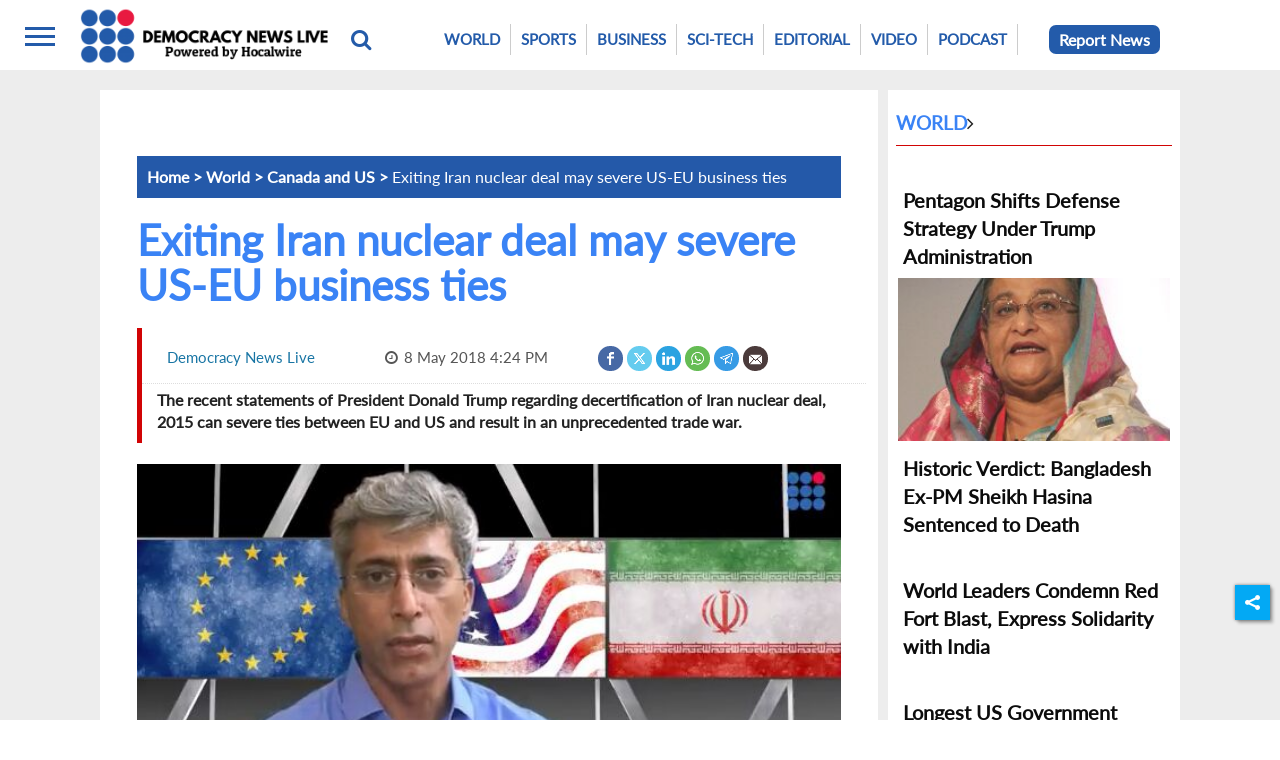

--- FILE ---
content_type: text/html; charset=utf-8
request_url: https://democracynewslive.com/canada-and-us/iran-nuclear-deal-may-severe-us--eu-deal-482462
body_size: 40986
content:
<!DOCTYPE html><html lang="en"><head><title>Exiting Iran nuclear deal may severe US-EU business ties</title><link rel="icon" href="/images/ico/favicon.ico?v=1" type="image/x-icon"><link rel="shortcut icon" href="/images/ico/favicon.ico?v=1" type="image/x-icon"><meta charset="UTF-8"><meta content="IE=Edge" http-equiv="X-UA-Compatible"><meta name="viewport" content="width=device-width, initial-scale=1.0, maximum-scale=10.0,user-scalable=yes,minimum-scale=1.0"><script type="application/ld+json">   {
    "@context" : "https://schema.org",
    "@type" : "Article",
    "name" : "Democracy News Live",  "author" : {"@type" : "Person","name" : "Democracy News Live","url" : "https://democracynewslive.com/democracynewslive","jobTitle" : "Editor","image" : { "@context" : "https://schema.org",  "@type" : "ImageObject",  "contentUrl" : "https://democracynewslive.com/content/servlet/RDESController?command=rdm.Picture&app=rdes&partner=democracynews&sessionId=RDWEBEU6JJ1LXBOAIFEP56KMKUQU6A9L4LZST&type=7&uid=1720QQ4NP1J9FzVQf55GtsBqu7WvWC0D83Dc6478318"},"sameAs" : []},
    "datePublished" : "2018-05-08T21:54:55+05:30",
    "dateModified" : "2018-05-09T14:42:29+05:30",
    "keywords" : "", "interactivityType":"mixed","alternativeHeadline":"Exiting Iran nuclear deal may severe US-EU business ties",
    "inLanguage" : "en",
    "headline" : "Exiting Iran nuclear deal may severe US-EU business ties",
     "image" : {
      "@context" : "https://schema.org",
      "@type" : "ImageObject",
      "contentUrl" : "https://democracynewslive.com/content/servlet/RDESController?command=rdm.Picture&sessionId=RDWEBEU6JJ1LXBOAIFEP56KMKUQU6A9L4LZST&app=rdes&partner=democracynews&type=7&uid=25265VKmLG7z0Wh8IoKtqNlSXlcGpQxzV41fy7337724",
      "height": 900,
      "width" : 1500,
      "url" : "https://democracynewslive.com/content/servlet/RDESController?command=rdm.Picture&sessionId=RDWEBEU6JJ1LXBOAIFEP56KMKUQU6A9L4LZST&app=rdes&partner=democracynews&type=7&uid=25265VKmLG7z0Wh8IoKtqNlSXlcGpQxzV41fy7337724"
     }, "articleSection" : "Canada and US",
    "articleBody" : "0",
    "description" : "The recent statements of President Donald Trump regarding decertification of Iran nuclear deal, 2015 can severe ties between EU and US and result in an unprecedented trade war. ",
    "url" : "https://democracynewslive.com/canada-and-us/iran-nuclear-deal-may-severe-us--eu-deal-482462",
    "publisher" : {
      "@type" : "Organization",
       "name" : "Democracy News Live",
       "url"  : "https://democracynewslive.com",
       "sameAs" : ["https://www.facebook.com/democracynewslive","https://twitter.com/democracynewsl","https://www.linkedin.com/in/rohit-gandhi-19aa0451/","https://www.youtube.com/channel/UCHsM01k3nYbJRh99u6kuzLQ"],
       "logo" : {
          "@context" : "https://schema.org",
          "@type" : "ImageObject",
          "contentUrl" : "https://democracynewslive.com/images/logo.png",
          "height": "60",
          "width" : "600",
          "name"  : "Democracy News Live - Logo",
          "url" : "https://democracynewslive.com/images/logo.png"
      }
     },
      "mainEntityOfPage": {
           "@type": "WebPage",
           "@id": "https://democracynewslive.com/canada-and-us/iran-nuclear-deal-may-severe-us--eu-deal-482462"
        }
  }</script><script type="application/ld+json">   {
    "@context" : "https://schema.org",
    "@type" : "NewsArticle", "author" : {"@type" : "Person","name" : "Democracy News Live","url" : "https://democracynewslive.com/democracynewslive","jobTitle" : "Editor","image" : { "@context" : "https://schema.org",  "@type" : "ImageObject",  "contentUrl" : "https://democracynewslive.com/content/servlet/RDESController?command=rdm.Picture&app=rdes&partner=democracynews&sessionId=RDWEBEU6JJ1LXBOAIFEP56KMKUQU6A9L4LZST&type=7&uid=1720QQ4NP1J9FzVQf55GtsBqu7WvWC0D83Dc6478318"},"sameAs" : []},
    "datePublished" : "2018-05-08T21:54:55+05:30",
    "dateModified" : "2018-05-09T14:42:29+05:30",
    "keywords" : "","about": [ { "@type":"Thing","name":"US"}, { "@type":"Thing","name":"EU"}, { "@type":"Thing","name":"iran nuclear deal"}],"genre":"Canada and US", "interactivityType":"mixed","alternativeHeadline":"Exiting Iran nuclear deal may severe US-EU business ties",
    "inLanguage" : "en",
    "headline" : "Exiting Iran nuclear deal may severe US-EU business ties",
     "image" : {
      "@context" : "https://schema.org",
      "@type" : "ImageObject",
      "contentUrl" : "https://democracynewslive.com/content/servlet/RDESController?command=rdm.Picture&sessionId=RDWEBEU6JJ1LXBOAIFEP56KMKUQU6A9L4LZST&app=rdes&partner=democracynews&type=7&uid=25265VKmLG7z0Wh8IoKtqNlSXlcGpQxzV41fy7337724",
      "height": 900,
      "width" : 1500,
      "url" : "https://democracynewslive.com/content/servlet/RDESController?command=rdm.Picture&sessionId=RDWEBEU6JJ1LXBOAIFEP56KMKUQU6A9L4LZST&app=rdes&partner=democracynews&type=7&uid=25265VKmLG7z0Wh8IoKtqNlSXlcGpQxzV41fy7337724"
     }, "articleSection" : "Canada and US",
    "articleBody" : "0",
    "description" : "The recent statements of President Donald Trump regarding decertification of Iran nuclear deal, 2015 can severe ties between EU and US and result in an unprecedented trade war. ",
    "url" : "https://democracynewslive.com/canada-and-us/iran-nuclear-deal-may-severe-us--eu-deal-482462",
    "publisher" : {
      "@type" : "Organization",
       "name" : "Democracy News Live",
       "url"  : "https://democracynewslive.com",
       "sameAs" : ["https://www.facebook.com/democracynewslive","https://twitter.com/democracynewsl","https://www.linkedin.com/in/rohit-gandhi-19aa0451/","https://www.youtube.com/channel/UCHsM01k3nYbJRh99u6kuzLQ"],
       "logo" : {
          "@context" : "https://schema.org",
          "@type" : "ImageObject",
          "contentUrl" : "https://democracynewslive.com/images/logo.png",
          "height": "60",
          "width" : "600",
          "name"  : "Democracy News Live - Logo",
          "url" : "https://democracynewslive.com/images/logo.png"
      }
     },
      "mainEntityOfPage": {
           "@type": "WebPage",
           "@id": "https://democracynewslive.com/canada-and-us/iran-nuclear-deal-may-severe-us--eu-deal-482462"
        }
  }</script><script type="application/ld+json">   {
    "@context" : "https://schema.org",
    "@type" : "Organization",
    "url" : "https://democracynewslive.com",
    "name" : "Democracy News Live",
    "sameAs" : ["https://www.facebook.com/democracynewslive","https://twitter.com/democracynewsl","https://www.linkedin.com/in/rohit-gandhi-19aa0451/","https://www.youtube.com/channel/UCHsM01k3nYbJRh99u6kuzLQ"], 
    "logo" : {
          "@context" : "https://schema.org",
          "@type" : "ImageObject",
          "contentUrl" : "https://democracynewslive.com/images/logo.png",
          "height": "60",
          "width" : "600",
          "name"  : "Democracy News Live - Logo",
          "url" : "https://democracynewslive.com/images/logo.png"
    }
  }</script><script type="application/ld+json">   {
    "@context" : "https://schema.org",
    "@type" : "WebSite",
    "name" : "Democracy News Live",
    "author" : {
      "@type" : "Organization",
      "name" : "Democracy News Live"
    },
    "keywords" : "",
    "interactivityType" : "mixed",
    "inLanguage" : "",
    "headline" : "Exiting Iran nuclear deal may severe US-EU business ties",
    "copyrightHolder" : "Democracy News Live",
    "image" : {
      "@context" : "https://schema.org",
      "@type" : "ImageObject",
      "contentUrl" : "https://democracynewslive.com/content/servlet/RDESController?command=rdm.Picture&sessionId=RDWEBEU6JJ1LXBOAIFEP56KMKUQU6A9L4LZST&app=rdes&partner=democracynews&type=7&uid=25265VKmLG7z0Wh8IoKtqNlSXlcGpQxzV41fy7337724",
      "height": 900,
      "width" : 1500,
      "url" : "https://democracynewslive.com/content/servlet/RDESController?command=rdm.Picture&sessionId=RDWEBEU6JJ1LXBOAIFEP56KMKUQU6A9L4LZST&app=rdes&partner=democracynews&type=7&uid=25265VKmLG7z0Wh8IoKtqNlSXlcGpQxzV41fy7337724"
     },
    "url" : "https://democracynewslive.com/canada-and-us/iran-nuclear-deal-may-severe-us--eu-deal-482462",
    "publisher" : {
      "@type" : "Organization",
       "name" : "Democracy News Live",
       "logo" : {
          "@context" : "https://schema.org",
          "@type" : "ImageObject",
          "contentUrl" : "https://democracynewslive.com/images/logo.png",
          "height": "60",
          "width" : "600",
          "name"  : "Democracy News Live - Logo",
          "url" : "https://democracynewslive.com/images/logo.png"
       }
     }
  }</script><script type="application/ld+json">   {
    "@context" : "https://schema.org",
    "@type" : "BreadcrumbList",
    "name" : "BreadcrumbList",
    "itemListElement": [{ "@type":"ListItem","position":"1","item":{ "@id":"https://democracynewslive.com","name":"Home"}},{"@type":"ListItem","position":"2","item":{"@id":"https://democracynewslive.com/world","@type":"WebPage","name":"World"}},{"@type":"ListItem","position":"3","item":{"@id":"https://democracynewslive.com/canada-and-us","@type":"WebPage","name":"Canada and US"}},{"@type":"ListItem","position":"4","item":{"@id":"https://democracynewslive.com/canada-and-us/iran-nuclear-deal-may-severe-us--eu-deal-482462","@type":"WebPage","name":"Exiting Iran nuclear deal may severe US-EU business ties"}}]
  }</script><script type="application/ld+json">   {
    "@context" : "https://schema.org",
    "@type" : "VideoObject",
    "contentUrl" : "https://www.youtube.com/embed/R-Vdw58PZ30",
    "url" : "https://democracynewslive.com/canada-and-us/iran-nuclear-deal-may-severe-us--eu-deal-482462",
    "datePublished" : "2018-05-08T21:54:55+05:30",
    "dateModified" : "2018-05-09T14:42:29+05:30",
    "keywords" : "",
    "name" : "Exiting Iran nuclear deal may severe US-EU business ties",
    "headline":"Exiting Iran nuclear deal may severe US-EU business ties",
    "description" : "Exiting Iran nuclear deal may severe US-EU business ties",
    "thumbnailUrl" : "https://democracynewslive.com/h-upload/videothumb/yt_R-Vdw58PZ30.jpg",
    "uploadDate":  "2018-05-08T21:54:55+05:30",    "embedUrl": "https://www.youtube.com/embed/R-Vdw58PZ30",
    "potentialAction": {
          "@type": "SeekToAction",
           "target": "https://democracynewslive.com/canada-and-us/iran-nuclear-deal-may-severe-us--eu-deal-482462?t=${seek_to_second_number}",
           "startOffset-input": {
           "@type": "PropertyValueSpecification",
           "valueRequired": true,
           "valueName": "seek_to_second_number",
           "name": "Exiting Iran nuclear deal may severe US-EU business ties",
           "description": "Exiting Iran nuclear deal may severe US-EU business ties"
          }
  }
  }</script><script type="application/ld+json">   {
    "@context" : "https://schema.org",
    "@type" : "SiteNavigationElement",
    "name":["World","Sports","Business","Sci-Tech","Editorial","Video","Podcast"], "url":["https://democracynewslive.com/world","https://democracynewslive.com/sports","https://democracynewslive.com/business","https://democracynewslive.com/sci-tech","https://democracynewslive.com/editorial","https://democracynewslive.com/videos","https://democracynewslive.com/podcast"]
  }</script><script type="application/ld+json">   {
    "@context" : "https://schema.org",
    "@type" : "WebPage",
    "name" : "Exiting Iran nuclear deal may severe US-EU business ties",
    "description" : "The recent statements of President Donald Trump regarding decertification of Iran nuclear deal, 2015 can severe ties between EU and US and result in an unprecedented trade war.",
    "keywords" : "",
    "inLanguage" : "en",
    "url" : "https://democracynewslive.com/canada-and-us/iran-nuclear-deal-may-severe-us--eu-deal-482462",
    "author" : {
      "@type" : "Person",
      "name" : "Democracy News Live"
     },
      "speakable": {
          "@context": "https://schema.org",
          "@type": "SpeakableSpecification",
          "xPath": [
              "//h1",
              "/html/head/meta[@name='description']/@content"
          ]
    },
    "publisher" : {
      "@type" : "Organization",
       "name" : "Democracy News Live",
       "url"  : "https://democracynewslive.com",
       "sameAs" : ["https://www.facebook.com/democracynewslive","https://twitter.com/democracynewsl","https://www.linkedin.com/in/rohit-gandhi-19aa0451/","https://www.youtube.com/channel/UCHsM01k3nYbJRh99u6kuzLQ"],
       "logo" : {
          "@context" : "https://schema.org",
          "@type" : "ImageObject",
          "contentUrl" : "https://democracynewslive.com/images/logo.png",
          "height": "60",
          "width" : "600"
      }
     }
   }</script><script type="application/ld+json">   {
    "@context" : "https://schema.org",
    "@type" : "ImageGallery",
    "name" : "Democracy News Live",
    "description" : "The recent statements of President Donald Trump regarding decertification of Iran nuclear deal, 2015 can severe ties between EU and US and result in an unprecedented trade war. ",
    "headline" : "Exiting Iran nuclear deal may severe US-EU business ties",
    "url" : "https://democracynewslive.com/canada-and-us/iran-nuclear-deal-may-severe-us--eu-deal-482462",
    "primaryImageOfPage" : {
      "@context" : "https://schema.org",
      "@type" : "ImageObject",
      "contentUrl" : "https://democracynewslive.com/content/servlet/RDESController?command=rdm.Picture&sessionId=RDWEBEU6JJ1LXBOAIFEP56KMKUQU6A9L4LZST&app=rdes&partner=democracynews&type=7&uid=25265VKmLG7z0Wh8IoKtqNlSXlcGpQxzV41fy7337724"
      },
    "associatedMedia": [{"@type":"ImageObject","contentUrl":"/content/servlet/RDESController?command=rdm.Picture&sessionId=RDWEBEU6JJ1LXBOAIFEP56KMKUQU6A9L4LZST&app=rdes&partner=democracynews&type=7&uid=25265VKmLG7z0Wh8IoKtqNlSXlcGpQxzV41fy7337724","thumbnailUrl":"/content/servlet/RDESController?command=rdm.Picture&sessionId=RDWEBEU6JJ1LXBOAIFEP56KMKUQU6A9L4LZST&app=rdes&partner=democracynews&type=7&uid=25265VKmLG7z0Wh8IoKtqNlSXlcGpQxzV41fy7337724"},{"@type":"ImageObject","contentUrl":"https://www.youtube.com/embed/R-Vdw58PZ30","thumbnailUrl":"https://www.youtube.com/embed/R-Vdw58PZ30"}]
  }</script><meta name="image" content="https://democracynewslive.com/content/servlet/RDESController?command=rdm.Picture&amp;sessionId=RDWEBEU6JJ1LXBOAIFEP56KMKUQU6A9L4LZST&amp;app=rdes&amp;partner=democracynews&amp;type=7&amp;uid=25265VKmLG7z0Wh8IoKtqNlSXlcGpQxzV41fy7337724"><meta name="description" content="The recent statements of President Donald Trump regarding decertification of Iran nuclear deal, 2015 can severe ties between EU and US and result in an unprecedented trade war."><meta name="application-name" content="Democracy News Live"><meta name="keywords"><link rel="preload" as="script" href="/scripts/hocalwirecommon.min.0fcd746f.js" crossorigin="anonymous"><link rel="preload" as="script" href="/scripts/themeapejs.min.523e8bf4.js" crossorigin="anonymous"><link rel="preload" as="style" href="/styles/themeapefile.min.adf56a8d.css" crossorigin="anonymous"><meta name="news_keywords"><meta http-equiv="Content-Language" content="en"><meta name="google" content="notranslate"><meta name="author" content="Democracy News Live"><meta name="copyright" content="Democracy News Live"><meta name="robots" content="follow, index"><meta name="robots" content="max-image-preview:large"><meta name="HandheldFriendly" content="true"><meta name="referrer" content="origin"><link rel="amphtml" href="https://democracynewslive.com/amp/canada-and-us/iran-nuclear-deal-may-severe-us--eu-deal-482462"><meta name="twitter:card" content="summary_large_image"><meta property="og:url" content="https://democracynewslive.com/canada-and-us/iran-nuclear-deal-may-severe-us--eu-deal-482462"><meta property="og:locale" content="en_IN"><meta name="twitter:url" content="https://democracynewslive.com/canada-and-us/iran-nuclear-deal-may-severe-us--eu-deal-482462"><link rel="alternate" type="application/rss+xml" title="World" href="https://democracynewslive.com/category/world/google_feeds.xml"><link rel="alternate" type="application/rss+xml" title="Canada and US" href="https://democracynewslive.com/category/canada-and-us/google_feeds.xml"><link rel="alternate" type="application/rss+xml" title="Lead Story" href="https://democracynewslive.com/category/leadstory/google_feeds.xml"><meta property="fb:app_id" content="1624020264324071"><meta property="og:type" content="article"><meta property="og:title" content="Exiting Iran nuclear deal may severe US-EU business ties"><meta property="og:description" content="The recent statements of President Donald Trump regarding decertification of Iran nuclear deal, 2015 can severe ties between EU and US and result in an unprecedented trade war."><meta property="og:image" content="https://democracynewslive.com/content/servlet/RDESController?command=rdm.Picture&amp;sessionId=RDWEBEU6JJ1LXBOAIFEP56KMKUQU6A9L4LZST&amp;app=rdes&amp;partner=democracynews&amp;type=7&amp;uid=25265VKmLG7z0Wh8IoKtqNlSXlcGpQxzV41fy7337724" itemprop="image"><meta property="og:image:secure_url" content="https://democracynewslive.com/content/servlet/RDESController?command=rdm.Picture&amp;sessionId=RDWEBEU6JJ1LXBOAIFEP56KMKUQU6A9L4LZST&amp;app=rdes&amp;partner=democracynews&amp;type=7&amp;uid=25265VKmLG7z0Wh8IoKtqNlSXlcGpQxzV41fy7337724" itemprop="image"><meta property="twitter:title" content="Exiting Iran nuclear deal may severe US-EU business ties"><meta property="twitter:description" content="The recent statements of President Donald Trump regarding decertification of Iran nuclear deal, 2015 can severe ties between EU and US and result in an unprecedented trade war."><meta property="twitter:image" content="https://democracynewslive.com/content/servlet/RDESController?command=rdm.Picture&amp;sessionId=RDWEBEU6JJ1LXBOAIFEP56KMKUQU6A9L4LZST&amp;app=rdes&amp;partner=democracynews&amp;type=7&amp;uid=25265VKmLG7z0Wh8IoKtqNlSXlcGpQxzV41fy7337724"><meta property="twitter:image:alt" content="Exiting Iran nuclear deal may severe US-EU business ties"><meta property="article:published_time" content="2018-05-08T21:54:55+05:30"><meta property="article:modified_time" content="2018-05-09T14:42:29+05:30"><meta property="article:updated_time" content="2018-05-09T14:42:29+05:30"><meta property="article:section" content="Canada and US"><meta property="article:tag" content="US"><meta property="article:tag" content="EU"><meta property="article:tag" content="iran nuclear deal"><meta property="og:image:width" content="1200"><meta property="og:image:height" content="630"><meta property="fb:use_automatic_ad_placement" content="enable=true ad_density=default"><meta name="original-source" content="https://democracynewslive.com/canada-and-us/iran-nuclear-deal-may-severe-us--eu-deal-482462"><!-- -preloadImage = preloadImage.replace(".webp",".jpg")--><!-- -videoUrl = videoUrl.replace(".webp",".jpg")--><link rel="preload" fetchpriority="high" as="image" href="https://democracynewslive.com/content/servlet/RDESController?command=rdm.Picture&amp;sessionId=RDWEBEU6JJ1LXBOAIFEP56KMKUQU6A9L4LZST&amp;app=rdes&amp;partner=democracynews&amp;type=7&amp;uid=25265VKmLG7z0Wh8IoKtqNlSXlcGpQxzV41fy7337724"><link rel="preload" fetchpriority="high" as="image" href="undefined"><!-- -var preloadImage = meta.image--><!-- -if(meta.imageOriginalWebp){--><!--     -preloadImage = preloadImage.replace(".jpg",".webp")--><!-- -}--><!-- link(rel='preload' as='image' href="#{preloadImage}")--><!-- include dnsprefetch--><script>window.dynamicPage ="true";
window.support_article_infinite_scroll ="";
window.similar_news_infinite_scroll ="";
window.xhrPageLoad ="";
window.isNewsArticlePage ="true";</script><script>window.ignoreCoreScripts = "true";
window.exclude_dynamic_links_only =  "";
window.disable_unveil = "";
window.enableTransliteration = "";
window.extra_whatsapp_share_message = "";

window.auto_play_videos_in_view = "";
window.comment_post_as = "";

</script><script>window.load_theme_resource_after_pageLoad = ""
</script><script>window.single_source_news_url = ""
window.popup_ad_cookie_duration = ""
window.popup_ad_display_duration = ""
window.road_blocker_ad_cookie_duration=""
window.road_blocker_ad_display_duration=""
window.epaperClipRatio="7"
window.scriptLoadDelay=parseInt("1000")
window.scriptLoadDelayExternalScripts=parseInt("")
window.windowLoadedDelay=parseInt("")
window.exclude_common_ga="true"
window.exclude_all_ga=""
window.payment_success_redirect_url = ""
window.refresh_pages_on_interval = {};
window.refresh_pages_on_interval_using_ajax = {};

window.maxAllowCropHeightFactor = ""
window.clipLogo = ""
window.disable_hcomment_email_mandatory = ""
window.disable_hcomment_name_mandatory = ""
window.track_pageview_only_once_infinite =  ""

window.sidekick_ad_cookie_duration = ""
window.sidekick_ad_display_duration = ""
window.sidekick_ad_autostart_duration = ""
window.pushdown_ad_close_duration = ""

window.ignore_webp_supprt_check = ""
window.max_dynamic_links_count = ""

window.use_non_ajax_path_for_mixin =  ""
window.no_show_initial_popup =  ""

window.use_advance_search_as_default = ""
window.locationContentPage = ""
window.showUTMCookie = ""
window.updateXHRCanonicalToSelf = ""
window.makeDynamicXHRPageDirectUrl = ""
window.showPopUpToFillProfileDetails = ""
window.mandatoryProfileCookieDuration = ""</script><script async="" src="https://www.googletagmanager.com/gtag/js?id=G-1Y2KZEXEDK"></script><script>var cMap = {"content_url":"/canada-and-us/iran-nuclear-deal-may-severe-us--eu-deal-482462","page_type":"article","content_id":"482462","content_type":"article","create_by_author_name":"NA","create_by_author_id":"NA","title":"Exiting Iran nuclear deal may severe US-EU business ties","published_date":"2018-05-08 16:24:55","modification_date":"2018-05-09 09:12:29","word_count":"NA","error_status":"NA","author_name":"Democracy News Live","author_id":"25339","primary_category_name":"World","primary_category_id":"1723","secondary_category_name":"Canada and US","secondary_category_id":"1733"}
window.dataLayer = window.dataLayer || [];
function gtag(){dataLayer.push(arguments);}
gtag('js', new Date());
gtag('config', 'G-1Y2KZEXEDK',cMap);</script><script>window.FBCODE = "1624020264324071";</script><script>window.COMSCORECODE = "39547594";</script><script>window.insetLinkInCopy = '' || true;
window.insetLinkInCopyLoggedIn = '';
</script><script>window.trackingPageType = "dynamic";</script><script>window.userDataToBePassedBack = {};</script><script>window.Constants = {"url":{"xhrLogin":"/xhr/admin/login/loginUser","xhrLoginOrRegister":"/xhr/admin/login/loginOrRegisterUser","xhrRegister":"/xhr/admin/login/registerUser","xhrVerify":"/xhr/admin/login/verifyUser","xhrVerifyEmail":"/xhr/admin/login/verifyEmail","xhrForgotPassword":"/xhr/admin/login/forgotPassword","xhrResetPassword":"/xhr/admin/login/reset-password","xhrLogout":"/xhr/admin/login/logout","xhrRegenerateEmailCode":"/xhr/admin/login/regenerateEmailCode","xhrRegenerateWhatsAppLink":"/xhr/admin/login/regenerateWhatsAppLink"}};</script><script>window.enable_webp_images = "true";</script><script>window.userDeviceType = "d";</script><script>window.hasIntagram = ""
window.hasTwitter = ""
window.isIOS = ""
window.sendNewsReadState = ""
window.image_quality_percentage = ""
window.enable_js_image_compress = ""
window.local_date_time_format = ""
window.partnerName  = "Democracy News Live"
window.partnerCopyrightName  = "Democracy News Live"
window.ignoreInitialDFPIdChange = "";
window.tooltipMobileSidePadding = "";

window.isAdFree = "0";

window.isPremiumContent = "";
window.delaySecThemeScriptsAction = ""
window.delaySecThemeScriptsActionOthers = ""

window.ignore_also_read_image = ""

window.ip_based_login_enabled = ""; 
window.chars_per_min_read = "1000";
window.user_review_content_id = "";
window.user_review_content_id_ugc = "";
window.custom_data_to_be_passed = "";
window.includePartyTownScript = "";
window.open_paymentgate_default_on_checkout ="";
window.adCustomContentName = "";
window.subscriptionPageUrl = "";

window.externalSubscriberLandingUrl = "";
window.partner_coupon_discount_message = "";

window.autoSlideGallery = "";
window.autoSlideGalleryTimeout = "";

window.isContentPageForSubscription = "true";


window.refresh_website_in_interval_using_ajax = "/";

window.callValidateIPLoginAlways = "/";

window.ignoreAddingRandonQueryInYoutubeResize = "";

window.convertToNepaliDate = "";

window.articleViewScrollInfiniteOffset = "";

window.road_blocker_ad_delayed_duration = "";
window.popup_ad_delayed_duration = "";
window.adBlockerCookieShowDuration = "";
window.removeValidateCaptchaInRegister = "";
window.partnerOriginalName = "";
</script><script async src="//pagead2.googlesyndication.com/pagead/js/adsbygoogle.js"></script> <script>   (adsbygoogle = window.adsbygoogle || []).push({     google_ad_client: "ca-pub-9966388278019286",     enable_page_level_ads: true   }); </script><!-- -if(typeof data!="undefined" && data['extra_header_tags'] && data['extra_header_tags']['templateData'] && data['extra_header_tags']['templateData']['content']){--><!--     !{data['extra_header_tags']['templateData']['content']}--><!-- -}--><style type="text/css" class="styles">body img,iframe,video{max-width:100%}#content,#page,body,html{padding:0!important;-webkit-overflow-scrolling:touch}#content{overflow-x:hidden;-webkit-overflow-scrolling:touch}.hide{display:none!important}.prettyphoto img:hover,img.prettyphoto:hover{opacity:.9;transform:scale(1.05)}.width_full{width:280px!important}.no-zoom img:hover,img.no-zoom:hover{opacity:1;transform:none}.hocalwire-editor-list li{line-height:1.3!important}.hocalwire-editor-list li p{display:inline}.epaper-filter{background:#e0e0e0;border:1px solid #ccc;padding:8px 10px;margin-bottom:15px;display:block}.bg-404{background:url(/images/404.jpg);background-repeat:no-repeat;background-size:100%;background-position:center;background-blend-mode:screen}.hocalwire-cp-authors-social .fb_social_icon_image,.hocalwire-cp-authors-social .gplus_social_icon_image,.hocalwire-cp-authors-social .linkedin_social_icon_image,.hocalwire-cp-authors-social .twitter_social_icon_image{position:absolute;width:100%;display:block;left:5%}.hocalwire-cp-authors-social1 .fb_social_icon_image,.hocalwire-cp-authors-social1 .gplus_social_icon_image,.hocalwire-cp-authors-social1 .linkedin_social_icon_image,.hocalwire-cp-authors-social1 .twitter_social_icon_image{position:absolute;width:100%;display:block;left:5%}.disabled_icon_author .fb_social_icon_image,.disabled_icon_author .gplus_social_icon_image,.disabled_icon_author .linkedin_social_icon_image,.disabled_icon_author .twitter_social_icon_image{width:67%;display:block;left:16%}.error-button{background:#fff;color:#000;padding:10px;font-size:2em}.error404-content{background:rgba(0,0,0,.75)}.error404-content h1{color:#fff;padding:25px;line-height:1;font-size:4em;text-align:center}.error-button-wrapper{text-align:center;padding-bottom:30px}.fb-mar-right-5{margin-right:5px}.filter-heading{font-size:14px;padding:0 5px}.wrapper_epaper{border:1px solid #ccc;background:#f7f8f9;padding:5px;margin-right:5px;position:relative}.wrapper_epaper .center{text-align:center}.wrapper_epaper .right{float:right}.epaper-apply{display:inline-block;background:#337ab7;padding:10px 10px;color:#fff;margin-bottom:10px;height:100%;width:100%}.hocal_short_desc{list-style:initial;padding-left:13px}.epaper-filter-item{width:33%;padding-left:5px;padding-right:5px;display:inline-block}.epaper-filter-item #epaper-location{height:36px}.epaper-apply{background:#32aae1;border-radius:3px;padding:5px 20px;text-align:center;font-size:16px;float:right}#pdf.fullscreen{z-index:9999;width:100%;height:90%;position:fixed;top:0;left:0}#content{height:100%}#pdf.full-view{height:98%}#pdf #pdf_content{min-height:600px;height:100%;width:100%}#pdf .full-screen.action-btn{display:inline;background:#337ab7;padding:10px 30px;color:#fff;margin-bottom:20px;height:100%;position:relative;top:15px;right:15px;margin-right:10px}#pdf .external-link-page .full-screen.action-btn{top:0}#pdf.fullscreen .external-link-page .full-screen.action-btn{top:15px}#pdf .external-link-page .full-screen.action-btn#external-link-btn{background:red}#pdf .full-screen-btn-wrapper{text-align:right}#pdf{background:#ccc}#epaper-datepicker{color:#505050;font-size:13px;padding:5px;margin-bottom:10px;display:inline-block}.cp-post-tools .tiles-small-details{display:inline-block!important}.select-style{display:inline-block;border:1px solid #ccc;width:120px;border-radius:3px;overflow:hidden}.select-style select{padding:5px 8px;width:130%;border:none;box-shadow:none;background:0 0;background-image:none;-webkit-appearance:none}.select-style select:focus{outline:0}.epaper-heading{padding:15px 0;font-size:18px;font-weight:700}.goto-next-page-post{text-align:center!important;padding-bottom:20px!important;font-size:20px!important;font-weight:700!important}.newsSocialIcons li.whatsapp,.sticky li.whatsapp{border:0 solid #19d639;background-color:#24bc3d}.newsSocialIcons li.telegram,.sticky li.telegram{border:0 solid #379be5;background-color:#379be5}#plans,#plans ul,#plans ul li{margin:0;padding:0;list-style:none}#pricePlans:after{content:'';display:table;clear:both}#pricePlans{zoom:1}#pricePlans{max-width:69em;margin:0 auto}#pricePlans #plans .plan{background:#fff;float:left;width:100%;text-align:center;border-radius:5px;margin:0 0 20px 0;border:1px solid #eaeaea;-webkit-box-shadow:0 1px 3px rgba(0,0,0,.1);box-shadow:0 1px 3px rgba(0,0,0,.1)}.planContainer .title h2{font-size:2.125em;font-weight:300;color:#3e4f6a;margin:0;padding:.6em 0}.planContainer .title h2.bestPlanTitle{background:#3e4f6a;color:#fff;border-radius:5px 5px 0 0}.planContainer .price p{background:#3e4f6a;color:#fff;font-size:1.2em;font-weight:700;height:2.6em;line-height:2.6em;margin:0 0 1em}.planContainer .price p.bestPlanPrice{background:#f7814d}.planContainer .price p span{color:#8394ae}.planContainer .options{margin-top:10em}.planContainer .options li{font-weight:700;color:#364762;line-height:2.5}.planContainer .options li span{font-weight:400;color:#979797}.planContainer .button a{text-transform:uppercase;text-decoration:none;color:#3e4f6a;font-weight:700;letter-spacing:3px;line-height:2.8em;border:2px solid #3e4f6a;display:inline-block;width:80%;height:2.8em;border-radius:4px;margin:1.5em 0 1.8em}.planContainer .button a.bestPlanButton{color:#fff;background:#f7814d;border:2px solid #f7814d}#credits{text-align:center;font-size:.8em;font-style:italic;color:#777}#credits a{color:#333}#credits a:hover{text-decoration:none}a img{max-width:100%}#fixed-bottom-content{position:fixed;width:100%;background:0 0;bottom:0;z-index:999;min-height:85px}.main-article-content iframe{width:100%}.newsSocialIcons li a{color:#fff}.newsSocialIcons li a:hover{text-decoration:none!important}.newsSocialIcons li a i{margin-right:4px}.newsSocialIcons{width:100%;display:inline-block;text-align:right}.newsSocialIcons a{padding:5px;display:inline-block}.hocalwire-cp-authors-social,.newsSocialIcons ul{width:100%;padding-left:0}.hocalwire-cp-authors-social{text-align:center}.newsSocialIcons li{list-style:none!important;width:25px;height:25px;text-decoration:none;font-family:Oswald!important;text-transform:uppercase;background:0 0;opacity:1;line-height:30px;padding:0;margin:0 3px;position:relative}.newsSocialIcons li a{color:#fff;height:21px}.newsSocialIcons li a:hover{text-decoration:none!important}.newsSocialIcons li a i{margin-right:4px}.newsSocialIcons li.facebook{border:0 solid #314b83;background-color:#4769a5}.newsSocialIcons li.whatsapp{border:0 solid #65bc54;background-color:#65bc54}.newsSocialIcons li.pintrest{border:0;background-color:#d50c22}.newsSocialIcons li.twitter{border:0 solid #0092ba;background-color:#65ccef}.newsSocialIcons li.googleplus{border:0 solid #ab2b1d;background-color:#bf3727}.newsSocialIcons li.gplus{border:0 solid #ab2b1d;background-color:#bf3727}.newsSocialIcons li.linkedin{border:0 solid #278cc0;background-color:#2ba3e1}.newsSocialIcons li.tumblr{border:0 solid #2c3c4c;background-color:#34495e}.newsSocialIcons li.pinterest{border:0 solid #ae1319;background-color:#cd252b}.newsSocialIcons li.email{border:0 solid #4b3b3b;background-color:#4b3b3b}.newsSocialIcons li.mail{border:0 solid #18ae91;background-color:#1abc9c}.sticky li.email,.sticky li.mail{border:0 solid #4b3b3b;background-color:#4b3b3b}.newsSocialIcons li.print{border:0 solid #000;background-color:#000}.sticky li.print{border:0 solid #000;background-color:#000}.newsSocialIcons li.youtube{border:0 solid #e62117;background-color:#e62117}.newsSocialIcons li.insta{border:0 solid #0526c5;background-color:#0526c5}.newsSocialIcons li img{vertical-align:top}.newsSocialIcons ul{border-radius:3px;padding:5px;z-index:10;float:left;clear:both}.newsSocialIcons.right-navigation ul li+li{display:none;float:left;border-radius:30px;padding-top:2px}.newsSocialIcons li{float:left;border-radius:30px}.listing-social-share .newsSocialIcons li{border-radius:30px!important}.margin-top10{margin-top:10px}.sticky-container{position:fixed;top:40%;z-index:11111111111}.sticky-container ul li p{padding:5px}.sticky li.facebook{border:0 solid #314b83;background-color:#4769a5}.sticky li.twitter{border:0 solid #000;background-color:#000}.sticky li.googleplus{border:0 solid #ab2b1d;background-color:#bf3727}.sticky li.gplus{border:0 solid #ab2b1d;background-color:#bf3727}.sticky li.linkedin{border:0 solid #278cc0;background-color:#2ba3e1}.sticky li.tumblr{border:0 solid #2c3c4c;background-color:#34495e}.sticky li.pinterest{border:0 solid #ae1319;background-color:#cd252b}.sticky li.mail{border:0 solid #18ae91;background-color:#1abc9c}.sticky li.youtube{border:0 solid #e62117;background-color:#e62117}.follow-us-links ul{float:none!important;position:relative!important;margin:auto;width:125px!important}#toggle-view-menu{max-height:500px;overflow-x:hidden;overflow-y:scroll}a img{max-width:100%}#fixed-bottom-content{position:fixed;width:100%;background:0 0;bottom:0;z-index:999;min-height:85px}.main-article-content iframe{width:100%}#gallery .pswp__caption__center{max-width:100%!important;text-align:center}#gallery .pswp__caption__center h4{font-weight:700;color:#fff}.pintrest-style-grid{-webkit-column-count:3;max-width:100%}.pintrest-style-grid li{display:inline-block}#gallery{z-index:99999}.fab{background:#03a9f4;width:35px;height:35px;text-align:center;color:#fff;box-shadow:0 0 3px rgba(0,0,0,.5),3px 3px 3px rgba(0,0,0,.25);position:fixed;right:1/4 * 3 * 64px;font-size:2.6667em;display:inline-block;cursor:default;bottom:100px;right:10px;z-index:10;box-sizing:border-box;padding:0 8px}.fab .not-logged-in img{vertical-align:top}.fab .logged-in img{vertical-align:top}.fab.child{right:(64px - 1 / 3 * 2 * 64px)/2 + 1/4 * 3 * 64px;width:1/3 * 2 * 64px;height:1/3 * 2 * 64px;display:none;opacity:0;font-size:2em}.backdrop{position:fixed;top:0;left:0;width:100%;height:100%;background:#ececec;opacity:.3;display:none}#masterfab img{margin:auto;display:block;height:auto}#masterfab{padding:10px;max-width:35px;box-sizing:border-box}.short_desc h2{margin:10px 0;font-size:17px;line-height:24px;font-weight:400;font-style:italic;color:#676767}.image-caption,.image_caption{width:100%;display:block;padding:3px 10px;background:#eee;color:#747474;font-size:13px}.cd-top{cursor:pointer;position:fixed;bottom:100px;left:10px;width:35px;height:35px;background-color:#434343;box-shadow:0 0 10px rgba(0,0,0,.05);overflow:hidden;text-indent:100%;white-space:nowrap;background:rgba(232,98,86,.8) url(/images/cd-top-arrow.svg) no-repeat center 50%;visibility:hidden;opacity:0;-webkit-transition:opacity .3s 0s,visibility 0s .3s;-moz-transition:opacity .3s 0s,visibility 0s .3s;transition:opacity .3s 0s,visibility 0s .3s}.cd-top.cd-fade-out,.cd-top.cd-is-visible,.no-touch .cd-top:hover{-webkit-transition:opacity .3s 0s,visibility 0s 0s;-moz-transition:opacity .3s 0s,visibility 0s 0s;transition:opacity .3s 0s,visibility 0s 0s}.cd-top.cd-is-visible{visibility:visible;opacity:1;z-index:99999999999999999999999999999999999999999}.cd-top.cd-fade-out{opacity:.5}.no-touch .cd-top:hover{background-color:#e86256;opacity:1}#mobile-menu span img{max-height:40px}.social-link{border:1px solid #e1e1e1;padding:10px 25px;margin-bottom:2px}.social-link li{list-style:none;float:left;color:#333;font-size:13px;margin:0 0 0 15px}.social-link li:first-child{margin:0}.social-link li a{color:#000;font-size:14px}.blog-share-socials.mixed-social-wrapper{width:100%;position:relative}.blog-share-socials.mixed-social-wrapper li.mixed-social-li.facebook-mixed{width:105px}.blog-share-socials.mixed-social-wrapper li.mixed-social-li.twitter-mixed{width:60px}.blog-share-socials.mixed-social-wrapper li.mixed-social-li.facebook-mixed .fb_iframe_widget{position:absolute;margin-top:-10px}.blog-share-socials.mixed-social-wrapper li.mixed-social-li.facebook-mixed.closed .fb_iframe_widget{left:40px}.blog-share-socials.mixed-social-wrapper li.mixed-social-li.facebook-mixed.open .fb_iframe_widget{left:0}.popup{position:fixed;z-index:2;top:60px;left:50%;width:460px;height:270px;background:#fff;-moz-box-shadow:4px 4px 30px #130507;-webkit-box-shadow:4px 4px 30px #130507;box-shadow:4px 4px 30px #130507;-moz-transition:top .8s;-o-transition:top .8s;-webkit-transition:top .8s;transition:top .8s}.p_content{width:100%;text-align:center;font-size:23px;padding:110px 0 0}.p_anch{float:left;position:relative;z-index:1;width:100%;margin:80px 0 0 0;text-align:center;font-size:18px}.p_anch a{color:#000}.p_anch a:hover{text-decoration:none}.p_anch_bottom{margin:1500px 0 0 0;padding:0 0 50px 0}.p_close{position:absolute;top:0;right:0;width:30px;height:12px;padding:15px 11px 0 0}.p_close span{display:block;width:23px;height:5px;background:#333}.p_close span:first-child{-ms-transform:rotate(45deg);-webkit-transform:rotate(45deg);transform:rotate(45deg)}.p_close span:last-child{margin:-5px 0 0;-ms-transform:rotate(135deg);-webkit-transform:rotate(135deg);transform:rotate(135deg)}.p_body{position:fixed;top:0;left:0;width:100%;height:100%;background:#000;opacity:.7;-moz-transition:opacity .8s;-o-transition:opacity .8s;-webkit-transition:opacity .8s;transition:opacity .8s}.hocalwire-cp-authors-grid,.hocalwire-cp-authors-social{margin-left:0;margin-right:5px;padding-left:0}.hocalwire-cp-author-box{display:block;background:#f8f5ff;margin-left:5px;margin-right:5px;border:1px solid #eae7e7;padding:10px;min-height:270px}.hocalwire-cp-category-box{display:block;background:#f8f5ff;margin-left:5px;margin-right:5px;border:1px solid #eae7e7;padding:10px}.name_author{width:100%;margin-top:10px}.hocalwire-cp-thumb{width:85px;height:85px;border-radius:50%;margin:24px 15px!important;border:1px solid #eae7e7;overflow:hidden}.hocalwire-cp-thumb-round{width:100px;height:100px;border-radius:50%;margin:0 auto;border:1px solid #eae7e7;overflow:hidden}.hocalwire-cp-author-box a{text-align:center}.hocalwire-cp-thumb img{width:100%;height:auto}a img{max-width:100%}.hocalwire-row{margin-right:15px;margin-left:15px}.hocalwire-cp-authors .hocalwire-row .row{display:flex}.hocalwire-cp-authors .hocalwire-col-md-4{width:100%!important}.author-content-new{border:1px solid #ccc;padding:5px}.hocalwire-cp-thumb-new{width:100%;max-height:180px;overflow:hidden}.col-md-80-new h4 a{font-size:15px}.pt10{padding-top:10px}.hocalwire-col-md-12{width:100%;float:left}.hocalwire-col-md-4{width:33%;float:left;margin-bottom:10px}.hocalwire-col-md-2{width:16%;float:left;margin-bottom:10px}.hocalwire-col-md-6{width:50%;padding-left:15px;padding-right:15px;float:left}.hocalwire-col-md-9{width:75%;float:left}.hocalwire-col-md-3{width:25%;float:left}.col-md-40{width:33%;float:left}.col-md-80{width:66%;float:left}.hocalwire-cp-authors .hocalwire-col-md-4 .col-md-80{width:55%}.hocalwire-cp-author-box h3{font-size:15px}.author-content{background:#f7f8f9;text-align:left;color:#5690c2;height:130px;overflow:hidden;border:1px solid #dae2ea}.author-content-details{background:#fff;text-align:center;margin-top:5px;color:#5690c2;border:1px solid #ccc;padding-bottom:10px;padding-top:10px}.hocal-grid{padding:5px;margin-bottom:5px}.hocalwire-cp-authors{background:#fff;border:1px solid #ccc;padding:0}.hocalwire-cp-authors-social li{width:20px;height:20px;padding:4px;margin:5px;display:inline-block}.hocalwire-cp-authors-social li:first-child{margin-left:0}.hocalwire-cp-authors-social li a{height:20px;position:relative;display:block}.hocalwire-cp-authors-social li.facebook,.hocalwire-cp-authors-social1 li.facebook{border:0 solid #314b83;background-color:#4769a5}.hocalwire-cp-authors-social li.twitter,.hocalwire-cp-authors-social1 li.twitter{border:0 solid #0092ba;background-color:#65ccef}.hocalwire-cp-authors-social li.googleplus,.hocalwire-cp-authors-social1 li.googleplus{border:0 solid #ab2b1d;background-color:#bf3727}.hocalwire-cp-authors-social li.gplus,.hocalwire-cp-authors-social1 li.gplus{border:0 solid #ab2b1d;background-color:#bf3727}.hocalwire-cp-authors-social li.linkedin,.hocalwire-cp-authors-social1 li.linkedin{border:0 solid #278cc0;background-color:#2ba3e1}.hocalwire-cp-authors-social li.dark{background-color:#ccc!important}.clf:after{visibility:hidden;display:block;font-size:0;content:" ";clear:both;height:0}.clf{display:inline-block}* html .clf{height:1%}.clf{display:block}.error.common-error{color:red}.hocal_hide_on_desktop{display:none!important}.hocal_hide_on_desktop_inlineblock{display:none!important}@media screen and (max-width:480px){.hocalwire-col-md-4{width:100%}.col_half{width:100%!important}.hocalwire-cp-authors .hocalwire-row .row{display:block}}@media screen and (min-width:481px) and (max-width:768px){#pricePlans #plans .plan{width:49%;margin:0 2% 20px 0}.hocalwire-cp-authors .hocalwire-row .row{display:block}#pricePlans #plans>li:nth-child(2n){margin-right:0}.hocalwire-col-md-4{width:47%}.bg_carousel>.col_half{width:100%!important}}@media screen and (min-width:769px) and (max-width:1024px){#pricePlans #plans .plan{width:49%;margin:0 2% 20px 0}.hocalwire-cp-authors .hocalwire-row .row{display:block}#top_one_big_other_four{display:flex;flex-flow:row wrap}.hocalwire-col-md-4{width:30%}#pricePlans #plans>li:nth-child(2n){margin-right:0}}@media screen and (min-width:1025px){#pricePlans{margin:2em auto}.hocalwire-col-md-4{width:30%}#pricePlans #plans .plan{width:24%;margin:0 1.33% 20px 0;-webkit-transition:all .25s;-moz-transition:all .25s;-ms-transition:all .25s;-o-transition:all .25s;transition:all .25s}#pricePlans #plans>li:last-child{margin-right:0}#pricePlans #plans .plan:hover{-webkit-transform:scale(1.04);-moz-transform:scale(1.04);-ms-transform:scale(1.04);-o-transform:scale(1.04);transform:scale(1.04)}.planContainer .button a{-webkit-transition:all .25s;-moz-transition:all .25s;-ms-transition:all .25s;-o-transition:all .25s;transition:all .25s}.planContainer .button a:hover{background:#3e4f6a;color:#fff}.planContainer .button a.bestPlanButton:hover{background:#ff9c70;border:2px solid #ff9c70}}.js__popup{z-index:999}.js__p_body{z-index:998}.js__slide_top{height:0;overflow:hidden;top:0}.js__fadeout{height:0;overflow:hidden;opacity:0}@-webkit-keyframes placeHolderShimmer{0%{background-position:-468px 0}100%{background-position:468px 0}}@keyframes placeHolderShimmer{0%{background-position:-468px 0}100%{background-position:468px 0}}.mixin-loader-wrapper{background-color:#e9eaed;color:#141823;padding:5px;border:1px solid #ccc;margin:0 auto 1em}.mixin-loader-item{background:#fff;border:1px solid;border-color:#e5e6e9 #dfe0e4 #d0d1d5;border-radius:3px;padding:12px;margin:0 auto}.placeholder_top{background:#fff;padding:5px}.mixin-placeholder-details-wrapper{z-index:99;left:30%;display:inline-block;top:50px;color:#000;background:#0f0f0f;color:#fff;padding:10px}.placeholder_top .animated-background{-webkit-animation-duration:1s;animation-duration:1s;-webkit-animation-fill-mode:forwards;animation-fill-mode:forwards;-webkit-animation-iteration-count:infinite;animation-iteration-count:infinite;-webkit-animation-name:placeHolderShimmer;animation-name:placeHolderShimmer;-webkit-animation-timing-function:linear;animation-timing-function:linear;background:#f6f7f8;background:#eee;background:-webkit-gradient(linear,left top,right top,color-stop(8%,#eee),color-stop(18%,#ddd),color-stop(33%,#eee));background:-webkit-linear-gradient(left,#eee 8%,#ddd 18%,#eee 33%);background:linear-gradient(to right,#eee 8%,#ddd 18%,#eee 33%);-webkit-background-size:800px 104px;background-size:800px 104px}.content,.img{margin:auto}.hocal_col{width:100%;padding-top:5px;padding-bottom:5px}.padding_10{padding:10%}.padding_20{padding:20%}.placeholder_top .img.small{height:60px;max-width:80px}.placeholder_top .img.medium{height:150px;max-width:250px}.placeholder_top .img.big{height:300px;max-width:500px}.placeholder_top .img.supper-big{height:450px;max-width:750px}.content{margin-bottom:10px}.placeholder_top .content.small{height:10px;padding-left:5px;padding-right:5px}.placeholder_top .content.medium{height:20px;padding-left:10px;padding-right:10px}.placeholder_top .content.large{height:30px;padding-left:15px;padding-right:15px}.hocal_col_12{width:100%}.hocal_col_9{width:75%}.hocal_col_8{width:60%}.hocal_col_6{width:50%}.hocal_col_4{width:33%}.hocal_col_3{width:25%}.hocal_row{display:block}.hocal_col{display:block;float:left;position:relative}.author-content h4{padding-top:10px}.author-content h4 a{font-size:14px}.author-content p{font-size:11px!important}.placeholder_top .play{display:block;width:0;height:0;border-top:$size solid transparent;border-bottom:$size solid transparent;border-left:($size*$ratio) solid $foreground;margin:($size * 2) auto $size auto;position:relative;z-index:1;transition:all $transition-time;-webkit-transition:all $transition-time;-moz-transition:all $transition-time;left:($size*.2)}.placeholder_top .play:before{content:'';position:absolute;top:-75px;left:-115px;bottom:-75px;right:-35px;border-radius:50%;z-index:2;transition:all .3s;-webkit-transition:all .3s;-moz-transition:all .3s}.placeholder_top .play:after{content:'';opacity:0;transition:opacity .6s;-webkit-transition:opacity .6s;-moz-transition:opacity .6s}.padding_2{padding:2px}.col6{width:49%}.pad_right5{padding-right:5px}.col12{width:100%}.fleft{float:left}.epaper-listing{display:inline-block;width:100%}.epaper-listing .single-item-row{width:40%;margin-left:30%}@media only screen and (min-width:800px){.desktop-inside-content{display:flex!important}}.panWrapper img.i{max-width:200%}@media only screen and (max-width:799px){#content,body,content{overflow-x:hidden}.epaper-listing .single-item-row{width:100%;margin-left:0}.panWrapper img.i{max-width:400%}.mobile-inside-content{display:flex!important}.epaper-filter{padding:5px 5px 0 0;text-align:center;display:inline-block;width:100%;margin-bottom:5px;padding-left:0}.epaper-filter .epaper-filter-item{margin-bottom:0;width:33%}.epaper-filter-item #epaper-datepicker{font-size:13px;padding:2px 0 2px 5px;width:80px}.epaper-filter .epaper-apply{width:70px;padding:5px 15px}.epaper-filter-item .selectpicker{width:115px}.wrapper_epaper{margin-right:0}}.news_category_description{position:absolute;bottom:0;z-index:13;font-family:'Open Sans',arial,sans-serif;font-size:21px;font-weight:600;line-height:1;color:#fff;background:rgba(38,38,39,.57);margin-right:0;padding:3px 6px 4px;display:block;transition:background-color .3s ease;vertical-align:top}.hocal_small_image_wrapper img{height:auto;width:100%}.hocal_small_image_wrapper{height:176px;background:#000!important;overflow:hidden!important;margin-bottom:5px!important;position:relative!important}.small_img_desc{color:#fff!important;font-size:18px;line-height:1.3em}.hocal_big_image_wrapper{max-height:360px!important;overflow:hidden;position:relative}.hocal_big_image_wrapper img{height:auto;width:100%}.news_category_description a.header-link.main_header{color:#fff;font-size:25px;line-height:1.3em}.news_category_date{position:absolute;top:5px;font-family:'Open Sans',arial,sans-serif;font-size:11px;font-weight:600;line-height:1;background-color:#222;color:#fff;z-index:12;margin-right:5px;padding:3px 6px 4px;display:block;vertical-align:top}.flex{display:flex;flex-wrap:wrap}.clearfix:after{visibility:hidden;display:block;font-size:0;content:" ";clear:both;height:0}.clearfix{display:inline-block}* html .clearfix{height:1%}.clearfix{display:block}.video-element.note-video-clip{width:100%}#floating-location-container #floating-button{width:55px;height:55px;border-radius:50%;background:red;position:fixed;bottom:50%;right:5px;cursor:pointer;box-shadow:0 2px 5px #666;z-index:9999}#floating-location-container .location{color:#fff;position:absolute;display:block;bottom:0;right:0;text-align:center;padding:0;margin:0;line-height:55px;font-size:38px;font-family:Roboto;font-weight:300;animation:plus-out .3s;transition:all .3s;left:12px;top:13px;width:30px;z-index:9999}#floating-logged-in-menu-container .float-nav{position:fixed;top:50px;right:5px;cursor:pointer;box-shadow:0 2px 5px #666;z-index:999999}#floating-logged-in-menu-container .float-nav>a.menu-btn{text-decoration:none;display:block;background-color:#c33;color:#fff;padding:5px 15px 9px 12px;text-align:center;box-shadow:2px 2px 8px #777;border-radius:50%;box-sizing:content-box}#floating-logged-in-menu-container .float-nav>a.menu-btn.active{transition:background-color 250ms linear;background-color:transparent;box-shadow:none}#floating-logged-in-menu-container .float-nav>a.menu-btn.active>ul>li.line:nth-child(1){border-width:2px;-moz-transform:rotate(45deg) translate(4px,6px);-ms-transform:rotate(45deg) translate(4px,6px);-webkit-transform:rotate(45deg) translate(4px,6px);transform:rotate(45deg) translate(4px,6px)}#floating-logged-in-menu-container .float-nav>a.menu-btn.active>ul>li.line:nth-child(2){visibility:hidden}#floating-logged-in-menu-container .float-nav>a.menu-btn.active>ul>li.line:nth-child(3){border-width:2px;-moz-transform:rotate(-45deg) translate(8px,-10px);-ms-transform:rotate(-45deg) translate(8px,-10px);-webkit-transform:rotate(-45deg) translate(8px,-10px);transform:rotate(-45deg) translate(8px,-10px)}#floating-logged-in-menu-container .float-nav>a.menu-btn>ul{list-style:none;padding:0;margin:0}#floating-logged-in-menu-container .float-nav>a.menu-btn>ul>li.line{border:1px solid #fff;width:100%;margin-bottom:7px;-moz-transition-duration:.1s;-o-transition-duration:.1s;-webkit-transition-duration:.1s;transition-duration:.1s}#floating-logged-in-menu-container .float-nav>a.menu-btn>.menu-txt{width:100%;text-align:center;font-size:12px;font-family:sans-serif}#floating-logged-in-menu-container .main-nav{display:none;opacity:0;font-family:sans-serif;position:absolute;top:60px;right:20px;transition:opacity 250ms}#floating-logged-in-menu-container .main-nav.active{display:block;opacity:1;transition:opacity 250ms;z-index:99999;position:fixed}#floating-logged-in-menu-container .main-nav ul{width:100%;display:block;list-style:none;margin:0;padding:0;background-color:#c33;box-shadow:2px 2px 8px #777;border-radius:3px 3px 33.5px 3px}#floating-logged-in-menu-container .main-nav ul>li>a{text-decoration:none;display:block;font-weight:200;padding:10px 60px 5px 15px;color:#fff}#floating-logged-in-menu-container .main-nav ul>li>a:hover{font-weight:400}#floating-logged-in-menu-container #wrapper_button{width:17px;height:30px;background:#c33;position:fixed;top:50px;right:5px;cursor:pointer;box-shadow:0 2px 5px #666;z-index:9999}#floating-logged-in-menu-container .sticky-profile-menu{position:fixed;top:120px;right:5px;cursor:pointer;background:#fff;border-radius:2px;padding:2px;z-index:99999}#floating-logged-in-menu-container .avatar-img{color:#fff;position:absolute;display:block;bottom:0;right:0;text-align:center;padding:0;margin:0;line-height:55px;font-size:38px;font-family:Roboto;font-weight:300;animation:plus-out .3s;transition:all .3s;left:7px;top:8px;width:30px;z-index:9999}#floating-logged-in-menu-container .sticky-profile-menu li{font-size:16px;padding:2px;width:100%}#floating-logged-in-menu-container .sticky-profile-menu li img{max-width:50px}#floating-logged-in-menu-container .fab-menu.child{display:none}#floating-logged-in-menu-container .menu-btn.mobile-container ul{display:none}#floating-logged-in-menu-container .menu-btn.mobile-container ul li{width:30px}#floating-logged-in-menu-container .menu-btn.mobile-container.logged-in-user img.logged-in{display:block}#floating-logged-in-menu-container .menu-btn.mobile-container.logged-in-user img.non-logged-in{display:none}#floating-logged-in-menu-container .menu-btn.mobile-container.non-logged-in-user img.logged-in{display:none}#floating-logged-in-menu-container .menu-btn.mobile-container.non-logged-in-user img.non-logged-in{display:block}#floating-logged-in-menu-container .menu-btn.mobile-container.logged-in-user.active img.logged-in,#floating-logged-in-menu-container .menu-btn.mobile-container.non-logged-in-user.active img.non-logged-in{display:none}#floating-logged-in-menu-container .menu-btn.mobile-container.active ul{display:block;margin-top:8px;width:22px}#floating-logged-in-menu-container .menu-btn.mobile-container.active img{display:none}#floating-logged-in-menu-container .avatar-img.non-logged-in{left:11px;top:3px}#floating-logged-in-menu-container .js-login-button,#floating-logged-in-menu-container .js-logout-button{padding-top:20px}.mtop10{margin-top:8px}.small-child{width:16.5%!important}.small-child .image_wrapper{overflow:hidden;max-height:98px}.small-child .image_wrapper img{width:100%!important;height:98px!important}.col_half{width:50%}.margin_left10{margin-left:2%}.col48{width:48%}.bg_carousel{background:#fff;padding:5px}.margin_bottom15{margin-bottom:15px}#floating-extra-container{background:0 0;position:fixed;z-index:99;bottom:135px;right:0;cursor:pointer}@media screen and (max-width:768px){.hocal_col_4,.hocal_col_6,.hocal_col_8,.hocal_col_9{width:100%}.col6{width:100%}.hocal_small_image_wrapper{max-height:auto!important;height:auto!important}.hocal_col_3{width:50%}.hocal_hide_on_desktop_inlineblock{display:inline-block!important}.hocal_hide_on_desktop{display:block!important}.hocal_hide_on_mobile{display:none!important}}@media screen and (min-width:769px) and (max-width:1024px){.hocal_col_8,.hocal_col_9{width:50%}.hocal_small_image_wrapper{max-height:auto!important;height:auto!important}.hocal_col_3{width:50%}}@media screen and (min-width:1025px){.hocalwire-cp-thumb{width:80px!important;height:80px}}.regenrate-validate p{margin-bottom:10px;padding:2px}.common-user-pages .form{background:#f7f7f7;width:470px;margin:0 auto;padding:10px 35px;padding-top:25px;border:1px solid #e2e2e2}.js-verify-term-conditions{margin-top:5px;margin-right:5px}.common-user-pages .bottom_links{margin:0 auto;padding-left:50px;padding-top:25px;width:470px}.common-user-pages .form fieldset{border:0;padding:0;margin:0}.common-user-pages .form p.contact{font-size:12px;margin:0 0 5px 0;line-height:14px}.common-user-pages .form input[type=text]{width:400px}.common-user-pages .form input[type=email]{width:400px}.common-user-pages .form select{width:400px;margin-bottom:10px}.common-user-pages .form input[type=password]{width:400px}.common-user-pages .form input.birthday{width:60px}.common-user-pages .form input.birthyear{width:120px}.common-user-pages .form label{color:#000;font-weight:700;font-size:12px;font-family:Arial,Helvetica}.common-user-pages .form label.month{width:135px}.common-user-pages .form input,.common-user-pages .form select,.common-user-pages .form textarea{background-color:#fff;border:1px solid #ccc;color:#444;font-size:15px;margin-bottom:15px;border-radius:3px}.common-user-pages .form input:focus,textarea:focus{border:1px solid #ff5400;background-color:rgba(255,255,255,1)}.common-user-pages .form .select-style{-webkit-appearance:button;-webkit-border-radius:2px;-webkit-box-shadow:0 1px 3px rgba(0,0,0,.1);-webkit-padding-end:20px;-webkit-padding-start:2px;-webkit-user-select:none;background-image:url(images/select-arrow.png),-webkit-linear-gradient(#fafafa,#f4f4f4 40%,#e5e5e5);background-position:center right;background-repeat:no-repeat;border:0 solid #fff;color:#555;font-size:inherit;margin:0;overflow:hidden;padding-top:5px;padding-bottom:5px;text-overflow:ellipsis;white-space:nowrap}.common-user-pages .form .gender{width:410px}.common-user-pages .form .buttom{background:#1c9ab7;display:inline-block;padding:10px 20px;color:#fbf7f7;text-decoration:none;font-weight:700;line-height:1;-moz-border-radius:5px;-webkit-border-radius:5px;border-radius:3px;-moz-box-shadow:0 1px 3px #999;-webkit-box-shadow:0 1px 3px #999;border:none;position:relative;cursor:pointer;font-size:17px;margin:10px}.common-user-pages .form .buttom_wrapper{text-align:right}.common-user-pages .form .buttom:hover{background-color:#2a78f6}.common-user-pages .generate_otp_btn{margin-right:10px}.common-user-pages .regenrate-message{width:100%;text-align:center;padding:10px;margin-bottom:10px;font-size:19px;color:#000}.pagi_wrap{width:100%;position:relative}.pagi_wrap ul{margin:auto;display:block;text-align:center;width:100%;position:relative}.pagi_wrap ul li{display:inline-block;margin:0 15px;text-align:center;position:relative}.pagi_wrap ul li.active a{cursor:default}.pagi_wrap ul li span{color:#333;vertical-align:middle;display:inline-block;font-size:20px;line-height:45px;width:45px;height:45px;background:#dfebf9;text-align:center;border-radius:50%}.pagi_wrap ul li.active span{background:#ccc}.share-text p:first-child{font-size:1.3125em;font-weight:700;letter-spacing:1px}.share-text p{font-weight:400;font-size:.75em;letter-spacing:.5px;color:#777;text-align:center;text-transform:uppercase;line-height:20px}.share-icons-left-sticky{width:100%}.share-icons-left-sticky .share-buttons{width:80%;margin:0 auto}.share-icons-left-sticky .share-buttons li{width:35px;height:35px;margin:0 3px 8px;float:left}.share-buttons li{display:block;width:auto;float:none;margin-right:3px;height:auto}.share-btn img{max-width:100%!important;padding:2px}.share-buttons li{text-align:center;margin-bottom:0;position:relative;display:inline-block;width:20%;float:left;height:2.5em}.share-buttons li.facebook{background:#4769a5;padding:5px;border-radius:50%}.share-buttons li.twitter{background:#65ccef;padding:5px;border-radius:50%}.share-buttons li.googleplus{background:#bf3727;padding:5px;border-radius:50%}.share-buttons li.linkedin{background:#2ba3e1;padding:5px;border-radius:50%}.share-buttons li.tumblr{background:#34495e;padding:5px;border-radius:50%}.share-buttons li.pinterest{background:#cd252b;padding:5px;border-radius:50%}.share-buttons li.whatsapp{background:#34af23;padding:5px;border-radius:50%}.share-buttons li.email{background:#4b3b3b;padding:5px;border-radius:50%}.share-buttons li.print{background:#4b3b3b;padding:5px;border-radius:50%}.fb-widget-cont{margin:10px auto;text-align:center;position:relative}.page_heading{text-align:center;font-size:25px;border-bottom:1px dotted #ccc;padding:5px 30px}.common-message{text-align:center;font-size:20px;background:#f7f7f7;padding:20px 0;margin-top:20px}.center{text-align:center}@media screen and (max-width:480px){.hocal_small_image_wrapper{height:auto!important;overflow:hidden!important;margin-bottom:5px!important;position:relative!important}.hocal_big_image_wrapper{max-height:auto!important;overflow:hidden;position:relative}}@media screen and (min-width:481px) and (max-width:768px){.hocal_small_image_wrapper{height:auto!important;overflow:hidden!important;margin-bottom:5px!important;position:relative!important}.hocal_big_image_wrapper{max-height:auto!important;overflow:hidden;position:relative}#pricePlans #plans .plan{width:49%;margin:0 2% 20px 0}#pricePlans #plans>li:nth-child(2n){margin-right:0}}@media screen and (min-width:769px) and (max-width:1024px){#pricePlans #plans .plan{width:49%;margin:0 2% 20px 0}#pricePlans #plans>li:nth-child(2n){margin-right:0}}@media screen and (min-width:1025px){#pricePlans{margin:2em auto}#pricePlans #plans .plan{width:24%;margin:0 1.33% 20px 0;-webkit-transition:all .25s;-moz-transition:all .25s;-ms-transition:all .25s;-o-transition:all .25s;transition:all .25s}#pricePlans #plans>li:last-child{margin-right:0}#pricePlans #plans .plan:hover{-webkit-transform:scale(1.04);-moz-transform:scale(1.04);-ms-transform:scale(1.04);-o-transform:scale(1.04);transform:scale(1.04)}.planContainer .button a{-webkit-transition:all .25s;-moz-transition:all .25s;-ms-transition:all .25s;-o-transition:all .25s;transition:all .25s}.planContainer .button a:hover{background:#3e4f6a;color:#fff}.planContainer .button a.bestPlanButton:hover{background:#ff9c70;border:2px solid #ff9c70}}@media screen and (max-width:767px){.common-user-pages .bottom_links,.common-user-pages .form{width:330px}.common-user-pages .form input[type=text]{width:260px}.common-user-pages .form input[type=email]{width:260px}.common-user-pages .form select{width:260px}.common-user-pages .form input[type=password]{width:260px}}@media screen and (max-width:480px){.pintrest-style-grid{-webkit-column-count:1}#toggle-view-menu{max-height:400px}.hocalwire-cp-thumb-new{width:100%;max-height:270px;overflow:hidden}.hocalwire-cp-authors-new ..hocalwire-col-md-3{width:100%}}.plan_heading{font-size:24px;color:#3498db;padding:15px 10px!important}#pricing-table .table .pricing-header{position:relative;padding:10px 0;background:#fafafa none repeat scroll 0 0;text-align:center;border-bottom:1px solid #eee;border-top:1px solid #eee;margin-bottom:20px;-webkit-transition:all .3s linear;-moz-transition:all .3s linear;-ms-transition:all .3s linear;-o-transition:all .3s linear;transition:all .3s linear}#pricing-table .table .description{text-align:center;padding:0 15px;margin-bottom:10px;text-align:center}#pricing-table .table .description li{font-size:14px;color:#888;border-bottom:1px solid #eee;padding-bottom:10px;margin-bottom:10px}#pricing-table .table .description i{color:#3498db;margin-right:5px}.btn-common,.common-button{padding:12px 22px;background:#48acef;border-radius:3px;color:#fff}.inside-post-ad-after,.inside-post-ad-before{font-size:18px!important;font-weight:700!important;padding:10px 0!important}.inside-post-ad-after a,.inside-post-ad-before a{color:#af1300!important;text-decoration:underline!important}.details-content-story{z-index:99}.details-content-story .inside_editor_caption.float-left,.details-content-story img.float-left{padding-right:10px;padding-bottom:10px;float:left;left:0}.details-content-story .inside_editor_caption.float-right,.details-content-story img.float-right{padding-left:10px;padding-bottom:10px;float:right;right:0}.details-content-story .image_caption{background:0 0}.details-content-story div,.details-content-story p{margin-bottom:15px!important;line-height:1.4;margin:0 auto}.details-content-story .inside_editor_caption{display:none}.details-content-story .inside_editor_caption.edited-info{display:block}.details-content-story img{max-width:100%}.details-content-story .inside_editor_caption.float-left{margin-top:10px}.details-content-story .inside_editor_caption.float-right{margin-top:10px}.details-content-story img.float-none{padding:10px;margin:auto;float:none}.details-content-story .inside_editor_caption{font-size:16px;padding:2px;text-align:center;bottom:-20px;width:100%}.details-content-story .image-and-caption-wrapper{position:relative;margin-bottom:20px}.image-and-caption-wrapper{max-width:100%!important}.details-content-story .image-and-caption-wrapper.float-left{float:left;padding-right:10px;padding-bottom:10px}.details-content-story .image-and-caption-wrapper.float-right{float:right;padding-left:10px;padding-bottom:10px}.details-content-story .image-and-caption-wrapper.float-none{float:none;display:block;clear:both}.details-content-story .hide-on-web{display:none!important}.hide-on-web{display:none!important}.details-content-story .template-wrapper{padding:2px;width:100%}.details-content-story .template-wrapper .delete-lists-wrapper button{display:none}.details-content-story .template-wrapper .action-btn-wrapper{display:none}.details-content-story .list-item-heading{font-size:18px;margin-bottom:20px}.details-content-story li.list-item{margin-bottom:20px}.details-content-story .action-btn-wrapper span{padding:5px;margin:2px;background:#ccc}.details-content-story .template-wrapper{padding:2px;width:100%}.details-content-story .template-wrapper .delete-lists-wrapper{float:right;margin-top:10px}.details-content-story .template-wrapper .delete-lists-wrapper button{padding:10px;margin-right:10px;margin-top:-5px}.details-content-story .template-wrapper li.list-item{width:100%}.details-content-story .template-wrapper .action-btn-wrapper{float:left;margin-right:20px}.details-content-story .list-items-wrapper li{border:none!important}.details-content-story .list-items-wrapper.unordered-list ul{list-style-type:square}.modal_wrapper_frame{position:fixed;width:100%;top:0;height:100%;background:rgba(0,0,0,.7);opacity:1;z-index:9999999}.modal_wrapper_frame #modal-content{position:absolute;left:20%;top:20%;right:20%;bottom:20%;border:1px solid #ccc;background:#fff}.modal_wrapper_frame .cross-btn{right:10px;top:10px;position:absolute;font-size:20px;cursor:pointer;padding:5px;z-index:9999}.modal_wrapper_frame iframe{width:100%;height:100%}li.sshare{height:30px!important;width:120px!important;background:#059c08!important;cursor:pointer}.sshare a{width:100%;height:100%;margin:0;padding:0}.left-sshare-img-wrapper{width:30px;height:30px;background:#eec107;border-radius:15px;float:left;overflow:hidden}.left-sshare-img-wrapper img{margin-top:2px}.right-sshare span{text-transform:initial;color:#fff}.hocal_share_button{text-align:center;width:100%;display:inline-block}.hocal_share_button a{margin-top:-10px}.hocal_share_button img{max-height:26px}.details-content-story .image-and-caption-wrapper.float-none{left:0!important;margin:0 auto}@media screen and (max-width:767px){.modal_wrapper_frame #modal-content{left:2%;top:2%;right:2%;bottom:2%}.details-content-story .image-and-caption-wrapper.float-left,.details-content-story .image-and-caption-wrapper.float-right{display:inline;max-width:100%!important;float:none!important}}.login-block .action-btn-wrap,.subscribe-block #subscribe_to_mail_btn_wrap{width:100%;background:#2b2222;padding:5px;display:block;text-align:center}.login-block .action-btn,.subscribe-block #subscribe_to_mail_btn{color:#fff;padding:5px;padding-left:10px;padding-right:10px;font-weight:700;text-align:center;cursor:pointer}#subscribe-error,.login-error,.login-success{background:#f8f5f5;padding:2px;text-align:center}.inside-post-ad,.left_level_ad,.mid_level_ad,.right_level_ad{margin:0 auto;text-align:center;margin-top:10px}.hide-category-submenu ul{display:none!important}#hocal-feat-top-wrap{margin-top:10px;margin-bottom:15px}#hocal-feat-top-wrap{overflow:hidden;width:100%}.hocal-left{float:left}.hocal-relative{position:relative}.hocal-feat-top2-left-wrap{width:49.9457700651%;height:auto}.hocal-big-img{max-height:325px}.hocal-feat-top2-left{overflow:hidden;width:100%;height:100%}.hocal-feat-top2-left-img,.hocal-feat-top2-right-img,.hocal-feat-wide1-img,.hocal-feat-wide5-img{background:#000;line-height:0;overflow:hidden;width:100%;height:100%}.hocal-feat-top2-left-text{padding:30px 2.90697674419% 15px;width:94.19%}.hocal-feat-top2-left-text{background:rgba(0,0,0,.64);padding:5px 2.17155266015% 5px;position:absolute;left:0;bottom:0;width:95.7%}.hocal-feat-top2-right-text{position:absolute;left:0;bottom:0;width:100%}.hocal-feat-top2-left-img img,.hocal-feat-top2-right-img img,.hocal-feat-wide1-img img,.hocal-feat-wide5-img img{margin:0 auto;opacity:.9;position:initial;width:100%;height:auto}.hocal-feat-top2-left-text h2.hocal-stand-title,.hocal-feat-wide1-text h2.hocal-stand-title{font-size:2rem;line-height:120%;text-transform:none;color:#fff}span.hocal-side-list-cat{color:#999;float:left;font-family:Montserrat,sans-serif;font-size:.8rem;font-weight:400;line-height:100%;margin-bottom:6px;margin-top:6px;text-transform:uppercase;width:100%}.hocal-feat-top2-right-wrap{overflow:hidden;width:50.0542299349%;height:auto}.hocal-small-img{max-height:160px}.hocal-feat-top2-right{margin:0 0 1px .216684723727%;overflow:hidden;width:49.7833152763%;height:auto}.hocal-feat-top2-right-text h2{color:#fff;float:left;font-size:1rem;font-weight:400;line-height:130%;-webkit-text-shadow:1px 1px 1px rgba(0,0,0,.3);-moz-text-shadow:1px 1px 1px rgba(0,0,0,.3);-ms-text-shadow:1px 1px 1px rgba(0,0,0,.3);-o-text-shadow:1px 1px 1px rgba(0,0,0,.3);text-shadow:1px 1px 1px rgba(0,0,0,.3);width:100%}.hocal-feat-top2-right-text{background:rgba(0,0,0,.64)}.hocal_button{color:#fff;background:#266582;padding:6px;padding-left:20px;padding-right:20px;margin:11px;border-radius:3px}@media screen and (min-width:769px) and (max-width:1024px){#pricePlans #plans .plan{width:49%;margin:0 2% 20px 0}#pricePlans #plans>li:nth-child(2n){margin-right:0}}@media screen and (min-width:1025px){#pricePlans{margin:2em auto}#pricePlans #plans .plan{width:24%;margin:0 1.33% 20px 0;-webkit-transition:all .25s;-moz-transition:all .25s;-ms-transition:all .25s;-o-transition:all .25s;transition:all .25s}#pricePlans #plans>li:last-child{margin-right:0}#pricePlans #plans .plan:hover{-webkit-transform:scale(1.04);-moz-transform:scale(1.04);-ms-transform:scale(1.04);-o-transform:scale(1.04);transform:scale(1.04)}.planContainer .button a{-webkit-transition:all .25s;-moz-transition:all .25s;-ms-transition:all .25s;-o-transition:all .25s;transition:all .25s}.planContainer .button a:hover{background:#3e4f6a;color:#fff}.planContainer .button a.bestPlanButton:hover{background:#ff9c70;border:2px solid #ff9c70}}@media screen and (max-width:767px){.common-user-pages .form{width:330px}.common-user-pages .form input[type=text]{width:260px}.common-user-pages .form input[type=email]{width:260px}.common-user-pages .form input[type=password]{width:260px}.hocalwire-cp-authors-new .hocalwire-col-md-3{width:50%}.col-md-80-new .hocalwire-cp-authors-social{width:115px}.hocalwire-cp-thumb-new{width:100%;max-height:260px;overflow:hidden}}@media screen and (max-width:1399px) and (min-width:1250px){.hocal-feat-top2-right-text{padding:5px 5.83657587549% 5px;width:88.33%}}@media screen and (max-width:1003px) and (min-width:900px){.hocal-feat-top2-left-wrap{margin-bottom:1px}.hocal-feat-top2-left-wrap,.hocal-feat-top2-right-wrap{width:100%}#feat-top-wrap .hocal-feat-top2-right,#feat-top-wrap .hocal-feat-top2-right:first-child,#feat-wide-wrap .hocal-feat-top2-right,#feat-wide-wrap .hocal-feat-top2-right:first-child,.hocal-feat-top2-right,.hocal-feat-top2-right:first-child{height:auto}.hocal-feat-top2-right:first-child{margin-left:0}.hocal-feat-top2-right{margin-left:0;width:25%}.hocal-feat-top2-right-text{padding:30px 5.22648083624% 15px;width:89.55%}.hocal-feat-top2-right-text h2,.hocal-feat-top2-right:first-child .hocal-feat-top2-right-text h2{font-size:1rem}}@media screen and (max-width:899px) and (min-width:768px){#feat-wide-wrap .hocal-feat-top2-right-wrap,.hocal-feat-top2-right-wrap{height:auto}.hocal-feat-top2-left-wrap,.hocal-feat-top2-right-wrap{width:100%}#feat-wide-wrap .hocal-feat-top2-right,#feat-wide-wrap .hocal-feat-top2-right:first-child,.hocal-feat-top2-right,.hocal-feat-top2-right:first-child{height:auto}.hocal-feat-top2-right{margin-left:0;width:50%}.hocal-small-img{max-height:240px}.hocal-feat-top2-left-img img,.hocal-feat-top2-right-img img,.hocal-feat-wide1-img img{position:relative;left:auto;right:auto}.hocal-feat-top2-right-text{padding:30px 6.19834710744% 15px;width:87.61%}.hocal-feat-top2-right-text h2,.hocal-feat-top2-right:first-child .hocal-feat-top2-right-text h2{font-size:1.2rem}.hocal-slide-this .lSSlideOuter{width:100%}.hocal-feat-top2-left-wrap{width:100%}.hocal-feat-top2-right-wrap{width:100%}.hocal-feat-top2-left-text h2.hocal-stand-title,.hocal-feat-wide1-text h2.hocal-stand-title{font-size:1rem}}@media screen and (max-width:767px) and (min-width:100px){.hocal-slide-this .lSSlideOuter{width:100%}.hocal-feat-top2-left-wrap{width:100%}.hocal-feat-top2-right-wrap{width:100%}.hocal-small-img{max-height:320px}.hocal-feat-top2-left-text h2.hocal-stand-title,.hocal-feat-wide1-text h2.hocal-stand-title{font-size:1rem}}@media screen and (max-width:480px){.pintrest-style-grid{-webkit-column-count:1}#toggle-view-menu{max-height:400px}.hocalwire-cp-thumb-new{width:100%;max-height:270px;overflow:hidden}.hocalwire-cp-thumb-new a,.hocalwire-cp-thumb-new a img{width:100%;display:block}.hocalwire-cp-authors-new .hocalwire-col-md-3{width:100%}}.coupon-row{background:#fff;border:1px solid #ccc;padding:2px;display:inline-block;width:100%}#subscribe_to_mail p,.login_popup_wrap p{padding-top:5px;padding-bottom:5px}#subscribe_to_mail p input{width:100%}.js-share-article-by-email img,.social_icon_image{margin:0!important}.hocal_cp_about_author{background:#e8e8e8;padding:5px;border-radius:10px;margin-bottom:15px}.hocal_cp-author-thumb{width:25%;float:left}.hocal_cp-author-details{width:75%;float:left}.hocal_cp_about_author .hocal_cp-author-thumb.hocal_about_author img{width:80px;height:80px;border-radius:50%;border:3px solid #ccc}.hocal_border_bot{margin-bottom:5px;border-bottom:2px solid #ccc}.hocal_cp-author-details h3{display:inline-block;padding-top:20px;width:100%;padding-left:10px}.hocal_author_wrapper{width:50%;margin:0 auto}.hocalwire-cp-authors-social{position:relative;display:flex}.disabled_icon_author{background:#ccc;position:relative;overflow:hidden}.animate-hide{visibility:hidden;opacity:0;transition:visibility 0s linear .33s,opacity .33s linear}.animate-show{visibility:visible;opacity:1;transition-delay:0s}.inputapi-transliterate-indic-suggestion-menu{z-index:999!important}#popup-container{position:fixed;top:0;left:0;width:100%;height:100%;z-index:9999}#common-popup-container,#page-popup-container{position:absolute;top:0;left:0;z-index:6;width:100%;height:100%;background:0 0}.popup-overlay{position:absolute;top:0;bottom:0;left:0;right:0;z-index:-1}div.modalbox{background:#e2e2e2;width:100%;height:auto;max-height:500px;margin:80px auto 0;border-radius:3px;z-index:6;padding-bottom:1px}.popup-content{background:#fff;overflow-x:hidden;overflow-y:auto;height:100%;width:100%;-webkit-animation:blink ease-in-out 0s infinite;animation:blink ease-in-out 0s infinite;border-radius:0;z-index:10;margin-right:-100%;-moz-transition:margin .5s ease-out;-webkit-transition:margin .5s ease-out;-ms-transition:margin .5s ease-out;-o-transition:margin .5s ease-out;transition:margin .5s ease-out}.close-cross{text-align:center;text-decoration:none;cursor:pointer;padding:10px;font-size:14px;color:#000}.close-cross .closelink{float:right;padding:0 5px;font-size:30px;margin-top:-10px}.popup-content .select-heading{color:#000;padding:5px;font-size:17px;font-weight:400;border-bottom:1px solid #ccc}#join-hocalwire-selector .modalbox,#location-selector .modalbox{background:#fff;border:3px solid #ccc}#map-container{height:200px}.fetch-news-wrapper{text-align:center;width:100%;margin-bottom:10px}.fetch-news-wrapper a{padding:5px 10px;background:#080808;color:#fff;border-radius:3px}.location-select-wrapper-top,.location-select-wrapper-top-with-location{background:#ccc;border:1px solid #ccc;text-align:center;padding:2px}.location-select-btn-wrapper{background:#080808;margin-left:10px;border-radius:3px;padding:5px 10px;cursor:pointer}.location-select-btn-wrapper a{color:#fff}.pageh1tag{display:inline-block;font-size:20px;color:#080808}.share-icons-left-sticky .share-buttons.mixed-details-share li.facebook-mixed{width:105px;margin-top:10px}.share-icons-left-sticky .share-buttons.mixed-details-share li.twitter-mixed{width:70px;margin-top:10px}.col-md-80-new .hocalwire-cp-authors-social{width:115px;margin:0 auto}.round-author-image .hocalwire-cp-thumb-new{width:115px;height:115px;max-height:180px;overflow:hidden;border-radius:50%;margin:0 auto}.col-md-80-new{text-align:center}.author_group_heading{background:#fff;border:1px solid #ccc;padding:5px 10px;font-size:18px;font-weight:700;border-top:3px solid #102c39}.hocalwire-cp-authors-social1 li a{height:20px;position:relative;display:block}.hocalwire-cp-authors-social1 li{width:20px;height:20px;padding:4px;margin:5px;display:inline-block}.article-share-bottom .tag-block{display:inline-block;position:relative}.article-share-bottom .tag-block .fb_iframe_widget{padding-top:0;display:inline-block;float:left}.article-share-bottom .tag-block .twitter-follow-up{display:inline-block;padding-top:5px;margin:0 5px;float:left}.epaper_listing{position:relative}.download-btn{text-align:center;width:100%;background:#655b5b;padding:4px 10px 0 10px;color:#fff;font-size:17px;margin-top:10px;display:inline-block}.image-slider-item-wrapper{width:100%}.image-slider-item-wrapper img{max-width:100%}.image-slider-item-wrapper .slider-img-caption,.image-slider-item-wrapper .slider-img-extra-info{background:#000;color:#fff;padding:5px;display:block}.image-slider-item-wrapper .slider-img-caption{font-size:18px}.image-slider-item-wrapper .slider-img-extra-info{font-size:18px}.common_static_page_container{padding:0 10%}.common_static_page_wrapper{border-left:1px solid #ccc;padding:15px;border-right:1px solid #ccc}#comments iframe{width:100%!important}.login_popup_wrap,.subscribe_mail_wrapper_popup{padding:0 5%;margin-top:20px}.login_popup_wrap input,.subscribe_mail_wrapper_popup input{width:80%;margin:0 10%}.login_popup_wrap .action-btn,.subscribe_mail_wrapper_popup #subscribe_to_mail_btn_popup{color:#fff!important}.login_popup_wrap .external_link{width:100%;display:block;text-align:center;margin-top:10px}.login_popup_wrap .external_link a{width:40%;margin:5%;cursor:pointer}#bottom_snackbar{width:30%;position:fixed;z-index:1;bottom:0;z-index:999999999999999999999999999999999999999999999999999999999999999999999;left:70%;background:#333}#bottom_snackbar .close-btn{position:absolute;right:3px;top:3px;padding:1px 8px;cursor:pointer;z-index:9999999999;font-size:20px;color:#fff}#bottom_snackbar.right{left:70%}#bottom_snackbar.left{left:0}#bottom_snackbar.center{left:35%}.bottom_snackbar_content{background:#0582e2}@media screen and (max-width:767px){#bottom_snackbar{width:100%}#bottom_snackbar,#bottom_snackbar.center,#bottom_snackbar.left,#bottom_snackbar.right{left:0}}.login-btn-in-message{color:#00f;text-decoration:underline;cursor:pointer;font-size:16px}.show-pass-wrap{float:right}#news_buzz_updates .buzz-timeline-wrapper{background:#f7f8f9}.buzz-timeline-wrapper .load-more-update-wrapper{text-align:center;cursor:pointer;width:100%}.buzz-timeline-wrapper .load-more-update-wrapper a{background:#737373;color:#fff;padding:4px 15px;display:inline-block;margin-bottom:10px}.buzz-timeline-wrapper .timeline{position:relative;max-width:1200px;margin:0 auto}.buzz-timeline-wrapper .timeline::after{content:'';position:absolute;width:6px;background-color:#c5c5c5;top:0;bottom:0;left:10%;margin-left:-3px}.buzz-timeline-wrapper .buzz-container{padding:10px 40px;position:relative;background-color:inherit;width:90%;list-style:none}.buzz-timeline-wrapper .buzz-container::after{content:'';position:absolute;width:25px;height:25px;right:-17px;background-color:#fff;border:4px solid #c5c5c5;top:15px;border-radius:50%;z-index:1}.buzz-timeline-wrapper .left{left:0}.buzz-timeline-wrapper .right{left:10%;text-align:right!important;float:none!important;margin-left:0!important}.buzz-timeline-wrapper .left::before{content:" ";height:0;position:absolute;top:22px;width:0;z-index:1;right:30px;border:medium solid #fff;border-width:10px 0 10px 10px;border-color:transparent transparent transparent #fff}.buzz-timeline-wrapper .right::before{content:" ";height:0;position:absolute;top:22px;width:0;z-index:1;left:30px;border:medium solid #fff;border-width:10px 10px 10px 0;border-color:transparent #fff transparent transparent}.buzz-timeline-wrapper .right::after{left:-13px}.buzz-timeline-wrapper .buzz_date{font-size:12px;color:#666}.buzz-timeline-wrapper .content{padding:10px 15px;background-color:#fff;position:relative;border-radius:6px;text-align:left}.buzz-timeline-wrapper .list_image{width:25%}.buzz-timeline-wrapper h2{margin-bottom:0!important;font-size:15px;margin-top:0;background:#fff}.buzz-timeline-wrapper .buzz-image{float:left;margin-right:10px;max-width:50%}.buzz-timeline-wrapper .image-and-caption-wrapper{text-align:center;position:relative;display:inline-block;float:none!important;width:100%!important}.buzz-timeline-wrapper .image-and-caption-wrapper img{max-height:400px;width:auto!important;float:none!important}.buzz-timeline-wrapper .image_caption{background:#fff!important}.buzz-parent-wrapper .news_updates_heading{text-align:center}.buzz-parent-wrapper .news_updates_heading a{border-bottom:2px solid #ccc;padding-left:10px;padding-right:10px}.insert-more-buzz-here{display:inline-block;position:relative;width:100%}@media screen and (max-width:600px){.buzz-timeline-wrapper .buzz-image{float:none;margin-right:0;max-width:1000%}.buzz-timeline-wrapper .list_image{width:100%}.buzz-timeline-wrapper .timeline::after{left:31px}.buzz-timeline-wrapper .buzz-container{width:100%;padding-left:70px;padding-right:25px}.buzz-timeline-wrapper .buzz-container::before{left:60px;border:medium solid #fff;border-width:10px 10px 10px 0;border-color:transparent #fff transparent transparent}.buzz-timeline-wrapper .left::after,.buzz-timeline-wrapper .right::after{left:17px}.buzz-timeline-wrapper .right{left:0}.buzz-timeline-wrapper .timeline::after{background-color:transparent}.buzz-timeline-wrapper .buzz-container{padding-left:10px;padding-right:10px}.buzz-timeline-wrapper .buzz-container::after{background-color:transparent;border:0 solid #c5c5c5}.buzz-timeline-wrapper .content{box-shadow:0 4px 8px 0 rgba(0,0,0,.2);transition:.3s}.buzz-timeline-wrapper .right::before{display:none}#news_buzz_updates .buzz-timeline-wrapper{background:#fff}}.nextpage.divider{display:none;font-size:24px;text-align:center;width:75%;margin:40px auto}.nextpage.divider span{display:table-cell;position:relative}.nextpage.divider span:first-child,.nextpage.divider span:last-child{width:50%;top:13px;-moz-background-size:100% 2px;background-size:100% 2px;background-position:0 0,0 100%;background-repeat:no-repeat}.nextpage.divider span:first-child{background-image:-webkit-gradient(linear,0 0,0 100%,from(transparent),to(#000));background-image:-webkit-linear-gradient(180deg,transparent,#000);background-image:-moz-linear-gradient(180deg,transparent,#000);background-image:-o-linear-gradient(180deg,transparent,#000);background-image:linear-gradient(90deg,transparent,#000)}.nextpage.divider span:nth-child(2){color:#000;padding:0 5px;width:auto;white-space:nowrap}.nextpage.divider span:last-child{background-image:-webkit-gradient(linear,0 0,0 100%,from(#000),to(transparent));background-image:-webkit-linear-gradient(180deg,#000,transparent);background-image:-moz-linear-gradient(180deg,#000,transparent);background-image:-o-linear-gradient(180deg,#000,transparent);background-image:linear-gradient(90deg,#000,transparent)}.next-page-loader h2{color:#ccc;margin:0;font:.8em verdana;margin-top:20px;text-transform:uppercase;letter-spacing:.1em}.next-page-loader span{display:inline-block;vertical-align:middle;width:.6em;height:.6em;margin:.19em;background:#222;border-radius:.6em;animation:loading 1s infinite alternate}#modal-content{overflow-y:scroll}.next-page-loader span:nth-of-type(2){background:#222;animation-delay:.2s}.next-page-loader span:nth-of-type(3){background:#222;animation-delay:.4s}.next-page-loader span:nth-of-type(4){background:#222;animation-delay:.6s}.next-page-loader span:nth-of-type(5){background:#222;animation-delay:.8s}.next-page-loader span:nth-of-type(6){background:#222;animation-delay:1s}.next-page-loader span:nth-of-type(7){background:#222;animation-delay:1.2s}@keyframes loading{0%{opacity:0}100%{opacity:1}}#details-bottom-element-for-infinite-scroll{text-align:center}#state-selection{display:none}#login-page .form .contact{display:inline-block;width:100%},.twitter-tweet,twitter-widget{margin:0 auto}.epaper-datepicker-img{display:inline-block;max-width:20px;position:absolute;top:10px;left:10px}.inline-block{position:relative}.epaper-filter-item #epaper-datepicker{padding-left:30px}.track-on-infinite-scroll-view{min-height:1px}.buzz-timeline-wrapper .load-more-update-wrapper a.next-page-live-update,.buzz-timeline-wrapper .load-more-update-wrapper a.prev-page-live-update,.next-page-live-update,.prev-page-live-update{float:right;margin-left:10px;margin-right:10px;margin-top:20px;background:0 0;color:#000}.view-all-updates-xhr-wrap{display:block;width:100%;margin-top:20px;margin-bottom:20px;text-align:center}.view-all-updates-xhr-wrap a{background:#000!important;color:#fff!important;padding:10px 20px}.no-more-updates{text-align:center;color:#000;background:#cfcfcf;font-size:23px;padding:40px;margin-bottom:20px}.news-updates-pagination{width:100%;text-align:center;margin-top:20px;margin-bottom:20px;display:inline-block}.news-updates-pagination a{padding:10px;background:#000;margin:5px;color:#fff}.buzz-list-wrapper p{line-height:1.5}.blog-share-socials-light{text-align:right}.blog-share-socials-light li{display:inline-block;position:relative;max-width:15px;margin:0 6px;border-radius:10px}.details-content-story video.hocal-uploaded-video.audio-file{max-height:70px}.epaper_main_thumb #slider-epaper li img{width:100%}#left-ad-full-screen{position:fixed;height:80%;background:#ff9;top:20%;width:140px;left:10px}#right-ad-full-screen{position:fixed;height:80%;background:#ff9;top:20%;width:140px;right:10px}.amp-flying-carpet-wrapper{overflow:hidden}.amp-flying-carpet-text-border{background:#000;color:#fff;padding:.25em}.amp-fx-flying-carpet{height:300px;overflow:hidden;position:relative}.amp-fx-flying-carpet-clip{position:absolute;top:0;left:0;width:100%;height:100%;border:0;margin:0;padding:0;clip:rect(0,auto,auto,0);-webkit-clip-path:polygon(0 0,100% 0,100% 100%,0 100%);clip-path:polygon(0 0,100% 0,100% 100%,0 100%)}.amp-fx-flying-carpet-container{position:fixed;top:0;width:100%;height:100%;-webkit-transform:translateZ(0);display:-webkit-box;display:-ms-flexbox;display:flex;-webkit-box-orient:vertical;-webkit-box-direction:normal;-ms-flex-direction:column;flex-direction:column;-webkit-box-align:center;-ms-flex-align:center;align-items:center;-webkit-box-pack:center;-ms-flex-pack:center;justify-content:center;max-width:320px}.dfp-ad{height:600px;width:300px;background:0 0;text-align:center;vertical-align:middle;display:table-cell;position:relative}.dfp-ad-container{position:absolute}.in-image-ad-wrap{position:absolute;bottom:0;width:100%;overflow:hidden;background:rgba(255,255,255,.5)}.in-image-ad-wrap .close-btn-in-img{display:inline-block;position:absolute;right:0;top:0;cursor:pointer}.in-image-ad-wrap .ad-content{width:100%;overflow-x:scroll}.in-image-ad-wrap .ad-content>div{margin:0 auto}.popup-ad-content-wrap,.roadblocker-ad-content-wrap{position:fixed;top:0;left:0;height:100%;width:100%;z-index:9999999}.popup-ad-content-wrap .popup-overlay-bg,.roadblocker-ad-content-wrap .popup-overlay-bg{background:rgba(0,0,0,.5);width:100%;position:fixed;top:0;left:0;z-index:1;height:100%}.roadblocker-ad-content-wrap .popup-overlay-bg{background:#fff}.popup-ad-content-wrap .popup-content-container,.roadblocker-ad-content-wrap .popup-content-container{display:inline-block;width:100%;margin:0 auto;text-align:center;height:100%;position:absolute;z-index:99}.popup-ad-content-wrap .popup-content-container .center-content,.roadblocker-ad-content-wrap .popup-content-container .center-content{position:relative;margin-top:120px}.popup-ad-content-wrap .popup-content-container .center-content .content-box,.roadblocker-ad-content-wrap .popup-content-container .center-content .content-box{display:inline-block}.popup-ad-content-wrap .popup-content-container .center-content .close-btn-popup,.roadblocker-ad-content-wrap .popup-content-container .center-content .close-btn-popup{display:inline-block;position:absolute;top:0;background:#fff;color:#000!important;padding:5px 10px;cursor:pointer}.roadblocker-ad-content-wrap .popup-content-container .close-btn-popup{position:absolute;top:10px;right:10px;background:rgba(0,0,0,.5)!important;padding:10px;color:#fff!important;cursor:pointer}.roadblocker-ad-content-wrap .popup-content-container .road-blocker-timer{position:absolute;top:10px;right:48px;padding:10px;color:#000;font-size:1.3rem;cursor:pointer}.inline-heading-ad{display:inline-block}.also-read-media{display:none}.also-read-media-wrap{display:none}@media all and (max-width:800px){.popup-ad-content-wrap .popup-content-container .center-content{margin-top:60px}#left-ad-full-screen{display:none}#right-ad-full-screen{display:none}.epaper-filter-item .selectpicker{width:120px;font-size:12px}.epaper-filter-item #epaper-datepicker{width:125px;margin-left:-22px;padding-left:20px}.epaper-datepicker-img{display:inline-block;max-width:16px;position:absolute;top:7px;left:-14px}}</style><!-- Begin comScore Tag -->  <script>   var _comscore = _comscore || [];   _comscore.push({ c1: "2", c2: "39547594" ,  options: { enableFirstPartyCookie: "true" } });   (function() {     var s = document.createElement("script"), el = document.getElementsByTagName("script")[0]; s.async = true;     s.src = (document.location.protocol == "https:" ? "https://sb" : "http://b") + ".scorecardresearch.com/beacon.js";       el.parentNode.insertBefore(s, el);   })();  </script>  <noscript>   <img src="https://sb.scorecardresearch.com/p?c1=2&c2=39547594&cv=3.9.1&cj=1">  </noscript>  <!-- End comScore Tag --><link rel="stylesheet" type="text/css" href="/styles/themeapeinline.min.c720759e.css"><style>@font-face {
  font-family: 'LibreBaskerville';
  src: url('/theme_ape/fonts/LibreBaskerville-Regular.ttf');
}
@font-face {
  font-family: 'BreeSerif';
  src: url('/theme_ape/fonts/BreeSerif-Regular.ttf');
}
@font-face {
  font-family: 'Alegreya-sc';
  src: url('/theme_ape/fonts/Alegreya-Medium.ttf');
}
@font-face {
  font-family: 'Lato';
  src: url('/theme_ape/fonts/Lato-Regular.ttf');
}
*{
	font-family: "Lato" !important;
}

.nav-left-wrap {
	width: 350px;
}
.nav-logo {
	    width: 260px;
	    padding-top: 23px;
}
.diff_author .hocalwire-cp-authors-social li img{
	width:20px !important;
}
.diff_author .hocalwire-cp-authors-social li{
	width:20px !important;
	height:20px !important;
}
.diff_author .cp-author-details  h3 a{
	font-size: 33px;
}
.big-author-content{
    background: #F7F8F9;
    text-align: left;
    color: #5690c2;
    overflow: hidden;
    border: 1px solid #dae2ea;
}
.big-hocalwire-cp-thumb{
	width: 250px !important;
    height: 250px;
    border-radius: 50%;
    margin: 24px 15px !important;
    border: 1px solid #eae7e7;
    overflow: hidden;
}
.hocalwire-cp-authors .big-author-content .col-md-80{
	margin: 24px 0px;
}
.hocalwire-cp-authors .big-author-content .col-md-80 h4 a{
	font-size: 2em;
}
.hocalwire-cp-authors .big-author-content .col-md-80 p{
	font-size: 1.5em;
}
.author-title-wrap{
	background: #245aaa;
	margin-top:5px;
    width: 104%;
    text-align: center;
    margin-left: -10px;
    margin-right: -10px;
}
.author-title-wrap .side-list-title{
	margin-top: 5px;
    margin-bottom: 5px;
    border-bottom: 0px solid #ccc;
    padding: 0px;
}
.author-title-wrap .side-list-title a{
	color:#fff !important;
	text-decoration: none !important;
}
.big-hocalwire-row{
	margin-left: 15%;
	margin-right: 15%;
}
span.side-list-cat {
	color: #e21919;
	text-transform: capitalize;
	
}
.post-info-name .col-33 span i.fa.fa-user{
	display: none;
}
.row-widget-wrap{
	padding-top:10px;
}
.col-33 span{
	font-size: 15px !important;
	padding: 10px 0px;
	display: block;
	width: 100%;


}

.post-info-name .col-33:first-child span.author-name a:after{
	content: "";
	right: 0px;
    position: relative;
}
h1.post-title, #content-main h1.post-title, h3.side-list-title a{
	color:#3a83f5 !important;
}

.ft21{
	font-size:20px !important;
}
.ft18{
	font-size: 15px !important;
}
.nav-menu-out:hover ul li ul.mega-list li a, .side-list-text p, .row-widget-text p, .blog-widget-text h2, .feat-widget-text h2, .archive-list-text h2, h2.author-list-head a, .mvp-related-text a{
	color: #0c0c0c;
}
.whitecolor{
	color:#fff;
}
.nmt{
	margin-top: 0px !important;

}
.npt{
	padding-top: 0px !important;
	margin-top: 0px !important;
}
.tc{
	text-align: center;
}
.custom-bg{
	background: rgba(177, 182, 220, 0.3803921568627451);
    font-size: 12px;
    margin-top: 3px;
    padding: 5px 0px 5px 8px;
}
.nav-menu-in{
	padding-top:0px;
}
nav.main-menu-wrap ul li a{
	padding: 5px 10px;
}
nav.main-menu-wrap ul li{
	border-right:1px solid #ccc;
}
nav.main-menu-wrap ul li:first-child{
	border-left: 0px solid #ccc;
}
nav.main-menu-wrap ul li.menu-item-has-children a{
	padding: 5px 10px;
}
#sidebar-wrap .feat-widget-wrap, .side-pop-wrap .feat-widget-wrap{
	margin-top: 0px;
}
.nav-menu-out{
	width: 95%;
	margin-top: 5px;
}
.blog-widget-img{
	margin-right: 1.842615%;
}
span.icon-text{
	text-transform: capitalize;
}
.breadcrumbs_options{
	background: rgb(36, 89, 169);
}
nav.main-menu-wrap ul li a, .nav-menu-out:hover ul li:hover a, .nav-menu-out:hover span.nav-search-but:hover i, .nav-menu-out:hover span.nav-soc-but:hover i, span.nav-search-but i, span.nav-soc-but i{
	color: #245ba9;
}
span.nav-search-but{
	padding: 2px 15px;
}
.pageh1tag{
	margin-top:10px;
}
.home-title-wrap{
	margin-bottom: 0px;
}
ul.blog-widget-list li{
	padding: 5px 0px 0px 0px;
}
.round-img{
	width:80px;
	height:80px;
	overflow: hidden;
	background: #ccc;
	border-radius: 50%;
}
.distance-selector {
	display:none;
}
.small-img{
	    max-height: 155px;
}
.bod-bot-1{
	border-bottom: 1px dotted #ccc;
}
.bod-bot-1:last-child{
	border-bottom: 0px dotted #ccc;
}
.flexWrap {
	display: flex;
}
#home-feat-text h2.stand-title:hover, .feat-top2-left-text h2.stand-title:hover, .feat-wide1-text h2.stand-title:hover, h2.stand-title:hover{
	color: red;
}
.feat-top2-left-text, .feat-top2-right-text{
	padding: 5px 4.36205016358% 3px;
    background: linear-gradient(to left, rgba(34, 90, 168, 0.7), rgba(35, 91, 170, 1)) !important;
}

.feat-top2-right-text{
	height:inherit;
	width:93% !important;
}
.desktop-header-v2 .nav-menu-in{
	padding-top: 10px;
}
.desktop-header-v2 .send-article{
	top: 24px !important;
	border-radius: 7px;
	background: #235baa !important;
}
.desktop-header-v2  .main-menu-wrap{
	padding-top: 4px;
}
.desktop-header-v2 .fly-but-wrap{
	margin-top: 6px !important;
}
.desktop-header-v2 .fly-but-wrap span{
	background: #235baa!important;
}
ul.mega-list li:hover a, ul.side-list li:hover .side-list-text p, ul.row-widget-list li:hover .row-widget-text p, ul.blog-widget-list li:hover .blog-widget-text h2, .feat-widget-wrap:hover .feat-widget-text h2, ul.archive-list li:hover .archive-list-text h2, ul.archive-col-list li:hover .archive-list-text h2, h2.author-list-head a:hover, .mvp-related-posts ul li:hover .mvp-related-text a, .side-list-text p:hover, .blog-widget-text h3:hover{
	color:#cb0000 !important;
}
/*.row-widget-text{

}*/
.image-div{
	max-height:270px;
	overflow: hidden;
}
.dcdiff:nth-child(even){
	margin-right: 0px;
} 
.dc .row-widget-text{
	margin-bottom: 5px;
}
.dcdiff:nth-child(odd){
	margin-left: 0px;
}
.feat-widget-text .side-list-cat{
	display: none;
}
.df{
	display: flex !important;
}
.fw{
	flex-wrap: wrap;
}
.img-container-flex{
	max-height: 125px;
	overflow: hidden;
}
.dcdiff{
	flex: 1 0 48%;
	margin:1%;
  	box-sizing: border-box;
  	background: #f0f1ff;
}
.location-select-wrapper-top, .location-select-wrapper-top-with-location{
	min-height: 35px;
    padding-top: 15px;
}
a img{
	width:100%;
}
.row-widget-text a:hover p{
	color:#cb0000;
}
.all-wrap{
	margin-bottom: 5px;
	background: #f1f1fe;
}
.side-rect-list{
	padding:5px;
}
.rect-img-wrap{
	width: 80px;
    margin-top: 0px;
    overflow: hidden;
}
.col-33 span.post-date {
    left: 16px;
    width: 172px;
}
.post-info-name{
	padding-left: 20px;
}
.col-33:nth-child(2) .post-info-text i{
	padding-left: 5px;
}
#content-area .cp_about_author .cp-author-thumb{
	width: 150px;
    height: 150px;
    margin-right: 15px;
    margin-left: 10px;
    overflow: hidden;
    float: left;
    border-radius: 50%; 
    background: #ccc;
}
.ot-tabbed{
	width: auto;
}
footer#foot-wrap{
	background: url("/theme_ape/images/fina.jpg");
	background-size: cover; 
}
.foot-widget .col-33{
	width:32%;
	margin-right:0.5%;
	margin-left: 0.5%; 
}
.foot-copy p, #footer_bottom .body-main-out:nth-child(2) #foot-widget-wrap h3.side-list-title a, #footer_bottom .body-main-out:nth-child(2) #foot-widget-wrap .side-list-text p{
	color:#fff !important;
}
#footer_bottom .body-main-out:nth-child(2) #foot-widget-wrap{
	margin:0px 0px;
}
#footer_bottom .body-main-out:nth-child(2) #foot-widget-wrap .feat-widget-text, #footer_bottom .body-main-out:nth-child(2) #foot-widget-wrap .feat-widget-wrap, #footer_bottom .body-main-out:nth-child(2) #foot-widget-wrap .small-listing-wrapper{
	background: transparent;
}
#footer_bottom .body-main-out:nth-child(2) #foot-widget-wrap .feat-widget-text h2{
	color: #ffffff;
}
.foot-widget .col-33:first-child{
	margin-left: 0px;
}
.foot-widget .col-33:last-child{
	margin-right: 0px;
}
#content-area .cp_about_author .cp-author-thumb.about_author img{
	max-width: 100%;
	width:auto;
	height:100%;
	margin-left: -3px;
    margin-top: -3px;
}
.small-listing-wrapper .side-list-img img{
	width: 100% !important;
	height: auto !important;
}
.cp_about_author .cp-author-thumb.about_author img{
	border-radius: 0px;
}
.col-33{
	display: block;
    position: relative;
    width: 30%;
    float: left;
    min-height: 50px;
    padding-right: 3px;
    padding-left: 2px;
}
.post-intro .desc_data i{
	font-size: 18px;
    line-height: 3 !important;
}
.post-intro{
	padding-left: 15px;
    border-left: 5px solid #d10405;
    margin-top: 0px;
    padding-bottom: 10px;
    display: inline-block;
    margin-bottom: 5px;
}
.post-info-right{
	border-left: 5px solid #d10405;
}
.col-33 .social{
	bottom: -10px;
}
.col-33 .social .blog-share-socials li{
	padding: 0px !important;
}
#post-area .newsSocialIcons ul {
    width: 275px !important;
}
.all-wrap .row-widget-text{
	padding:5px;
	float: left;
    width: 98%;
    max-height: 100px;
    overflow: visible;
}
.dcdiff .row-widget-text{
	padding:5px;
	float: left;
    width: 98%;
    max-height: 100px;
    overflow: visible;
}
.wrap{
	margin-top: 40px;
}
.side-list-out.df .side-list-in{
	margin-left: 0px;
}
.round-wrapper .round-img{
	margin-right: 0px;
}
.round-wrapper{
	padding:5px;
}
.newsSocialIcons ul{
	padding-left: 0px;
}
.newsSocialIcons li:first-child{
	margin-left: 0px;
}
.col-33 .author-name .icon-text{
	width:100%;
	left: 0px;
}
ul.blog-widget-list li:first-child{
	padding-top:15px;
}
ul.blog-widget-list li:last-child{
	border-bottom: 1px solid #ccc;
}
ul.blog-widget-list .blog-share-socials li:first-child{
	padding-top:0px;
}
.blog-share-socials li{
	margin: 2px !important;
	padding:5px !important;
}
.grid-vertical-wrapper, .big-listing-wrapper{
	margin-top: 0px;
}
#post-right-col {
    float: right;
    width: 27%;
    margin-left: 1%;
}
.tag-block{
	display: flex;
}
.tag-block>.fb_iframe_widget{
	margin-top: -2px;
    margin-right: 5px;
}
.dark {
	background: #ccc !important;
	display: none !important;
}
.cp-author-details p{
	text-align: left;
}
#related_post .convert-to-localtime{
	display: none;
}
h1.post-title {
	line-height: 1.1 !important;
}
@media (max-width: 479px){
	.col-33 .author-name .icon-text {
	    left: 0px !important;
	}
	.col-33{
		min-height: 20px !important;
	}
	.post-info-name{
		margin-top: 20px;
	}
	.pageh1tag{
		font-size: 15px !important;
	}
	.grid-vertical-wrapper{
		padding-top: 5px !important;
	}
	h1.post-title, #content-main h1.post-title{
		font-size: 1.6rem;
		line-height: 1.1 !important;
	}
	.ft21{
		font-size: 0.8rem !important;
	}
	.tag-block{
		display: block !important;
	}
	.location-select-wrapper-top, .location-select-wrapper-top-with-location{
		min-height: 80px !important;
	}
	.location-select-msg, .location-select-btn-wrapper{
		width: 45% !important;
    float: left !important;
    text-align: center;
    display: block;
	}
	.home-right-col .feat-widget-text h2, #post-right-col .feat-widget-text h2{
		font-size: 1rem !important;
	}
	.nav-menu-out{
		display: block;
		width: 22%;
    	right: 50px;
    	margin-top: -20px;
	}
	.nav-menu-in{
		display: none;
	}
	ul.row-widget-list li{
		margin-left: 0px !important;
    	height: auto !important;
    	width: 100% !important;
	}
	#current-location .address {
    display: block !important;
    font-size: .8rem;
    margin-bottom: 5px;
}
.desktop-header-v2 .nav-logo{
	padding-top: 15px;
}
}
@media screen and (max-width: 599px) and (min-width: 480px){
	.col-33 .author-name .icon-text {
	    left: 0px !important;
	}
	.ft21{
		font-size: 1rem !important;
	}
	.col-33{
		min-height: 20px !important;
	}
	.post-info-name{
		margin-top: 20px;
	}
	.home-right-col .feat-widget-text h2, #post-right-col .feat-widget-text h2{
		font-size: 1rem !important;
	}
	ul.row-widget-list li{
		margin-left: 0px !important;
    	height: auto !important;
    	width: 100% !important;
	}
	.desktop-header-v2 .nav-logo{
	padding-top: 7px;
}
	#current-location .address {
    display: block !important;
    font-size: .8rem;
    margin-bottom: 5px;
}
.desktop-header-v2  .main-menu-wrap, .nav-menu-out{
		display: none;
	}
	.nav-logo-out{
		margin-left: 0px !important;
	}
	.desktop-header-v2 .nav-logo-in{
		width: 70%;
		margin-left: 0px !important;
	}
	.send-article{
		float: right;
    	width: 101px !important;
	}
	.nav-logo{
		width:200px;
	}
	.nav-left-wrap{
		width: 300px !important;
	}
}
@media screen and (max-width: 768px) and (min-width: 660px){
	.col-33 .author-name .icon-text {
	    left: 0px !important;
	}

	.ft21{
		font-size: 1rem !important;
	}
	.home-right-col .feat-widget-text h2, #post-right-col .feat-widget-text h2{
		font-size: 1rem !important;
	}
	ul.row-widget-list li{
		width: 46% !important;
		height: auto !important;

	}
	.desktop-header-v2 .nav-logo{
	padding-top: 8px;
}
	#current-location .address {
    display: block !important;
    font-size: .8rem;
    margin-bottom: 5px;
}
.desktop-header-v2  .main-menu-wrap, .nav-menu-out{
		display: none;
	}
	.nav-logo-out{
		margin-left: 0px !important;
	}
	.desktop-header-v2 .nav-logo-in{
		width: 70%;
		margin-left: 0px !important;
	}
	.send-article{
		float: right;
    	width: 101px !important;
	}
	.nav-logo{
		width:200px;
	}
}
@media screen and (max-width: 659px) and (min-width: 600px){
	.col-33 .author-name .icon-text {
	    left: 0px !important;
	}
	.col-33{
		min-height: 20px !important;
	}
	.post-info-name .col-33{
		margin-top: 20px;
	}
	.ft21{
		font-size: 1rem !important;
	}
	.desktop-header-v2 .nav-logo{
	padding-top: 8px;
}
	.home-right-col .feat-widget-text h2, #post-right-col .feat-widget-text h2{
		font-size: 1rem !important;
	}
	#current-location .address {
    display: block !important;
    font-size: .8rem;
    margin-bottom: 5px;
}
	ul.row-widget-list li{
		width: 46% !important;
		height: auto !important;

	}
	.desktop-header-v2  .main-menu-wrap, .nav-menu-out{
		display: none;
	}
	.nav-logo-out{
		margin-left: 0px !important;
	}
	.desktop-header-v2 .nav-logo-in{
		width: 70%;
		margin-left: 0px !important;
	}
	.send-article{
		float: right;
    	width: 101px !important;
	}
	.nav-logo{
		width:200px;
	}
}
@media screen and (max-width: 768px) and (min-width: 660px){
	.col-33 .author-name .icon-text {
	    left: 0px !important;
	}
	#current-location .address {
    display: block !important;
    font-size: .8rem;
    margin-bottom: 5px;
}
	ul.row-widget-list li{
		width: 46% !important;
		height: auto !important;

	}
	.desktop-header-v2 .nav-logo{
	padding-top: 8px;
}
	.desktop-header-v2  .main-menu-wrap, .nav-menu-out{
		display: none;
	}
	.nav-logo-out{
		margin-left: 0px !important;
	}
	.desktop-header-v2 .nav-logo-in{
		width: 70%;
		margin-left: 0px !important;
	}
	.send-article{
		float: right;
    	width: 101px !important;
	}

}
@media (max-width: 979px) and (min-width: 769px){
	.col-33 .author-name .icon-text {
	    left: 0px !important;
	}
	.desktop-header-v2  .main-menu-wrap, .nav-menu-out{
		display: none;
	}
	.nav-logo-out{
		margin-left: 0px !important;
	}
	.desktop-header-v2 .nav-logo-in{
		width: 70%;
		margin-left: 0px !important;
	}
	.send-article{
		float: right;
    	width: 101px !important;
	}
	.desktop-header-v2 .nav-logo{
	padding-top: 3px;
}
}
@media (max-width: 1008px) and (min-width: 980px){
	.desktop-header-v2  .main-menu-wrap, .nav-menu-out{
		display: none;
	}
	.nav-logo-out{
		margin-left: 0px !important;
	}
	.desktop-header-v2 .nav-logo-in{
		width: 70%;
		margin-left: 0px !important;
	}
	.send-article{
		float: right;
    	width: 101px !important;
	}
}
#header-wrapper {
	background: #ededed;
}
.diff_author .cp-author-thumb{
	width: 150px;
    height: 150px;
    margin: 10px auto;
    border-radius: 50%;
    overflow: hidden;
}
.pintrest-gird>li{
	padding: 0px !important;
	border-radius: 10px;
	overflow: hidden;
	position: relative;
}
.pad5{
	padding:5px;
}
ul.blog-widget-list{
	column-count: 4 !important;
}
.big-listing-wrapper{
	overflow: hidden;
}
.mvp_catlist_widget{
	width:100%;
}
#feat-top-wrap{
	margin-top: 0px !important;
}
.foot-widget p{
	margin-bottom: 0px !important;
}
.tag-block{
	display: block !important;
}
#fixed-bottom-content{display:none !important;}
.grid-vertical-wrapper, .big-listing-wrapper{
margin-top: 0px !important;
}
.pintrest-gird {
  text-align:center !important;
}
.big-listing-wrapper ul.blog-widget-list {
column-count: 1 !important;
}
.big-listing-wrapper ul.pintrest-gird {
column-count: 3 !important;
}

#menu-top-menu-1 li {
border-bottom: none !important;
}
.pintrest-gird .ft21 {
  font-size: 15px !important;
}
#head-main-top, #main-nav-wrap, .nav-logo, .nav-logo-out, .nav-menu-out, .nav-right-wrap, nav.main-menu-wrap {
background : #ffffff !important;
}
.big-img {
    max-height: 311px;
}

#footer .placeholder_top{
background: transparent;
}
.side-list-img img{
     opacity: .9;
    width: auto !important;
    height: 100% !important;
}
.select-location-btn{
    display:none;
}
.location-select-btn-wrapper .select-location-btn{
    display:inline-block;
}
.ot-tabbed{
    width: 12%;
}
.mobile-hide {
padding-left: 10px !important;
}

.fly-but-wrap {
    background: #737171 !important;
margin-top:15px !important;
}

nav.main-menu-wrap ul li a {
color: #235baa !important;
}

.nav-menu-out:hover span.nav-search-but i, .nav-menu-out:hover span.nav-soc-but i, .nav-menu-out:hover ul li a {

color: #225aa9 !important;
}



.top_nav_menu li a img
{
  background-color: #225aa9 !important;
  padding-top: 5px !important;
  padding-bottom: 5px !important;
  padding-left: 5px !important;
  padding-right: 5px !important;
  border-radius: 5px !important;

}
.four .social_follow div {
    color: #225aa9 !important ;
    font-size: 15px !important;
     float: left !important;
    margin-top: 5px !important;
}

.header_top_info {
    border-bottom: 1px solid rgb(35, 91, 170);
    padding-bottom: 5px;
}
.eight .heading-label a span {
    color: rgb(34, 91, 170) !important;
  
}
@media (max-width: 479px){
	.col-33 .author-name .icon-text {
	    left: 0px !important;
	}
.col-33 span {
    font-size: 15px !important;
    padding: 5px 0px !important;
    display: block;
    width: 100%;
}
	.col-33{
		min-height: 20px !important;
	}
	.post-info-name{
		margin-top: 0px !important;
                margin-bottom: -10px;
                padding-bottom: 25px;
	}
	.post-intro {
	    padding-left: 15px;
	    border-left: 5px solid #d10405;
	    margin-top: 0px;
	    padding-top: 15px;
	    margin-bottom: 5px;
	    display: inline-flex;
	}
	.post-info-right{
		border-left: 5px solid #d10405;
	}
	.pageh1tag{
		font-size: 15px !important;
	}
	.grid-vertical-wrapper{
		padding-top: 5px !important;
	}
	h1.post-title, #content-main h1.post-title{
		font-size: 1.6rem;
		line-height: 1.1 !important;
	}
	.ft21{
		font-size: 0.8rem !important;
	}
	.location-select-wrapper-top, .location-select-wrapper-top-with-location{
		min-height: 80px !important;
	}
	.location-select-msg, .location-select-btn-wrapper{
		width: 45% !important;
    float: left !important;
    text-align: center;
    display: block;
	}
	.home-right-col .feat-widget-text h2, #post-right-col .feat-widget-text h2{
		font-size: 1rem !important;
	}
	.nav-menu-out{
		display: block;
		width: 22%;
    	right: 50px;
    	margin-top: -20px;
	}
	.nav-menu-in{
		display: none;
	}
	ul.row-widget-list li{
		margin-left: 0px !important;
    	height: auto !important;
    	width: 100% !important;
	}
	#current-location .address {
    display: block !important;
    font-size: .8rem;
    margin-bottom: 5px;
}
.desktop-header-v2 .nav-logo{
	padding-top: 15px;
}
}
@media screen and (max-width: 767px) {
.big-listing-wrapper ul.blog-widget-list {
column-count: 1 !important;
}
#current-location .address {
    display: block !important;
}
}

.desktop-hide {
    padding-left: 10px !important;
}

.fly-side-wrap{
margin-top:0px !important;
}

#feat-top-wrap span.side-list-cat {
display: none !important;
}
.pac-container {
  z-index:999999 !important;
}
#location-selector {
max-width: 90%;
    margin-left: 5%;
}

.location-select-btn-wrapper {
      padding: 2px 5px !important;
}

.location-select-btn-wrapper a {
    font-size: 15px !important;
   font-weight: 300 !important;
}
#search-map {
top: 7px;
    border-style: solid;
    border-width: 3px;
    min-height: 30px;
    min-width: 300px;
}

.close-cross {
    color: #fff !important;
    background: #235baa !important;
    padding: 5px !important;
    font-size: 18px !important;
   }

.mvp-logo-title {
 display : none;
}
#left_level_1 .nadi-ad { margin-bottom:30px;}


@media(max-width: 479px){
	article#post-area{
		width: unset;
	}
	.post-wrap-in1 {
		width: unset;
	}
	.details-content-story p, .details-content-story div{
		text-align: justify;
	}
}

.blog-widget-text p{
	display: block;
}
.ot-img-full{
	height: 240px;
}
@media(max-width: 767px){
	.ot-img-full{
		height: 330px;
	}
}

/* deepika css ui changes */
.color_black.font_12 p{
	text-overflow: ellipsis;
    -webkit-line-clamp: 1;
    -webkit-box-orient: vertical;
    overflow: hidden;
    display: -webkit-box;
}
.color_black.font_12 {
    position: initial;
}
.small-img {
    max-height: inherit;
}
.feat-top2-right.left.relative.small-img.slide-element img {
    min-height: 188px;
}
.feat-top2-right-text {
    padding: 5px 4.36205016358% 5px !important;
}
@media(max-width:991px){
	.feat-top2-right-text{
		width: 100% !important;
	}
}
@media(max-width:480px){
.feat-top2-left-wrap {
    width: 100%;
}
}
@media screen and (min-width: 768px){
#main-nav-cont .nav-search-wrap {
    top: 3px;
}
}
@media screen and (max-width: 768px){
	input#search.sb-search-input.use-google-translate {
		width: 97%;
	}
	.sb-search-wrapper .sb-icon-search{
		color: black;
		width: 25px;
		height: 25px;
	}
	.sb-search-wrapper .sb-icon-search img{
		background: black;
	}
}
nav.main-menu-wrap ul li ul.sub-menu, #menu-top-menu-1 li{
	width: auto;
}
#foot-widget-wrap {
    margin: 50px 0 20px 12px;
}
.cp_about_author.well.well-lg {
    margin-top: 20px;
}
.article-share-bottom .tag-block .twitter-follow-up{
	padding-top: 0;
	top: -1px;
    position: absolute;
}
.post-cont-out h1.post-title.entry-title.left {
    margin: 20px 0px;
}
.post-wrap-in1 .breadcrumb-menu-wrapper {
    padding: 0;
}
span.newsSocialIcons.clearfix ul.blog-share-socials li {
    padding: 0 !important;
}
.newsSocialIcons li a {
    color: #fff;
    height: 13px;
    width: 13px;
}
.post-wrap-in1 {
    width: 72%;
}
/* .cp_about_author .cp-author-details {
    position: absolute;
} */
.ot-tabbed {
    width: auto;
}
@media (max-width: 479px){
.ot-tab-block.active .list-group {
    display: flex;
    flex-wrap: wrap;
    text-align: center;
    width: 100%;
}
.post-wrap-in1 {
    width: auto;
}
.ot-tab-block.active {
    width: 100%;
}
#foot-widget-wrap {
    width: auto;
}
.list-group li {
    padding-right: 12px;
}
}
li.koo {
    background: darkturquoise;
}
@media (max-width: 767px){
	.cp_about_author .cp-author-details {
		padding-left: 8px;
		width: 70% !important;
	}

	#content-area .cp_about_author .cp-author-thumb {
		width: 105px;
		height: 105px;
		margin-left: 15px !important;
		margin-right: 0px !important;
	}
	.cp-author-details.col-9 h3 {
		text-align: initial;
	}
	.cp-author.m20.row.clearfix {
		text-align: inherit;
	}
}
input#search {
    width: -webkit-fill-available;
}
.sb-icon-search {
    background: black;
    width: 25px;
    height: 25px;
}
.cp_about_author .cp-author-details p{
	text-overflow: ellipsis;
    -webkit-line-clamp: 3;
    -webkit-box-orient: vertical;
    overflow: hidden;
    display: -webkit-box;
}
.newsSocialIcons .blog-share-socials li img {
    max-height: 20px;
    right: 6px;
    position: absolute;
    width: 13px;
    top: 6px;
}
.cp-author-details.col-9 p{
	text-overflow: ellipsis;
    -webkit-line-clamp: 3;
    -webkit-box-orient: vertical;
    overflow: hidden;
    display: -webkit-box;
}
li.email span {
    top: 1px;
}
.cp-author.m20.row.clearfix {
    display: flex;
}
/* end */</style><link rel="canonical" href="https://democracynewslive.com/canada-and-us/iran-nuclear-deal-may-severe-us--eu-deal-482462"></head><body><a id="top" href="#0" aria-label="share-to" class="cd-top"></a><script>window.scrollTopFn = function(){
    window.scrollTo(0,0);
}
var elem = document.getElementsByClassName("cd-top")[0];
if(elem){
    elem.addEventListener('click', scrollTopFn , false);
}

</script><link itemprop="thumbnailUrl" href="https://democracynewslive.com/content/servlet/RDESController?command=rdm.Picture&amp;sessionId=RDWEBEU6JJ1LXBOAIFEP56KMKUQU6A9L4LZST&amp;app=rdes&amp;partner=democracynews&amp;type=7&amp;uid=25265VKmLG7z0Wh8IoKtqNlSXlcGpQxzV41fy7337724"><span itemprop="thumbnail" itemscope="" itemtype="https://schema.org/ImageObject"><link itemprop="url" href="https://democracynewslive.com/content/servlet/RDESController?command=rdm.Picture&amp;sessionId=RDWEBEU6JJ1LXBOAIFEP56KMKUQU6A9L4LZST&amp;app=rdes&amp;partner=democracynews&amp;type=7&amp;uid=25265VKmLG7z0Wh8IoKtqNlSXlcGpQxzV41fy7337724"></span><div id="fb-root"></div><div id="content-style"></div><div class="ui-loader-new hide"></div><div id="left-ad-full-screen" class="hide"></div><div id="right-ad-full-screen" class="hide"></div><div id="generic_ad_block_before" class=" hide"></div><div id="content" data-sessionid="RDWEBEU6JJ1LXBOAIFEP56KMKUQU6A9L4LZST" data-root="https://democracynewslive.com" data-registration-mode="undefined" data-partner="democracynews" has-ga-store-key="" data-contentid="" data-categoryId="1733" data-newsid="482462" data-path="/canada-and-us/iran-nuclear-deal-may-severe-us--eu-deal-482462" data-logging-enabled="" data-userid="" data-cdnurl="" data-query-sessionid="RDWEBEU6JJ1LXBOAIFEP56KMKUQU6A9L4LZST" data-query-root="democracynewslive.com" data-query-partner="democracynews" data-ismobile="" data-theme="theme_ape" class="primary-page-content-wrapper     content-direction-ltr   "><div class="before_content_mask"></div><div id="site" class="left relative"><div id="site-wrap" class="left relative"><div id="header-wrapper"><div id="fly-wrap"><div class="fly-wrap-out"><div class="fly-side-wrap"><ul class="fly-bottom-soc left relative"><li><a href="https://www.facebook.com/democracynewslive" target="_blank"><i class="fa fa-facebook fa-2"></i></a></li><li><a href="https://twitter.com/democracynewsl" target="_blank"><i class="fa fa-twitter fa-2"></i></a></li><li><a href="https://www.linkedin.com/in/rohit-gandhi-19aa0451/" target="_blank"><i class="fa fa-linkedin fa-2"></i></a></li><li><a href="https://www.youtube.com/channel/UCHsM01k3nYbJRh99u6kuzLQ" target="_blank"><i class="fa fa-youtube fa-2"></i></a></li></ul></div><div class="fly-wrap-in"><div id="fly-menu-wrap"><nav class="fly-nav-menu left relative mobile_menu_wrapper"><div class="menu-top-menu-container"><ul id="menu-top-menu" class="menu"><li><div class="sb-search-wrapper"><div id="sb-search" class="sb-search open"><form><input id="search" placeholder="Enter your search term..." type="text" value="" name="search" class="sb-search-input use-google-translate"><input type="submit" value="" aria-label="search" class="sb-search-submit"><span class="sb-icon-search"><img src="/images/search.png" alt="search"></span></form><div id="external_search_element"></div></div></div></li><li class="menu-item menu-item-type-post_type menu-item-object-page"><a href="/">Home</a></li><li data-id="1723" class="menu-item menu-item-type-post_type menu-item-object-page menu-item-has-children"><a href="/world">World</a><ul class="sub-menu"><li data-id="1731" class="no-menu-item menu-item menu-item-type-taxonomy menu-item-object-category menu-item-undefined"><a href="/africa">Africa<span class="border-menu"></span></a></li><li data-id="1732" class="no-menu-item menu-item menu-item-type-taxonomy menu-item-object-category menu-item-undefined"><a href="/asia">Asia<span class="border-menu"></span></a></li><li data-id="1733" class="no-menu-item menu-item menu-item-type-taxonomy menu-item-object-category menu-item-undefined"><a href="/canada-and-us">Canada and US<span class="border-menu"></span></a></li><li data-id="1734" class="no-menu-item menu-item menu-item-type-taxonomy menu-item-object-category menu-item-undefined"><a href="/europe">Europe<span class="border-menu"></span></a></li><li data-id="1735" class="no-menu-item menu-item menu-item-type-taxonomy menu-item-object-category menu-item-undefined"><a href="/middle-east">Middle East<span class="border-menu"></span></a></li></ul></li><li data-id="1724" class="menu-item menu-item-type-post_type menu-item-object-page menu-item-has-children"><a href="/sports">Sports</a><ul class="sub-menu"><li data-id="2000" class="no-menu-item menu-item menu-item-type-taxonomy menu-item-object-category menu-item-undefined"><a href="/commonwealth">Commonwealth Games<span class="border-menu"></span></a></li><li data-id="1737" class="no-menu-item menu-item menu-item-type-taxonomy menu-item-object-category menu-item-undefined"><a href="/cricket">Cricket<span class="border-menu"></span></a></li><li data-id="1767" class="no-menu-item menu-item menu-item-type-taxonomy menu-item-object-category menu-item-undefined"><a href="/golf">Golf<span class="border-menu"></span></a></li><li data-id="1738" class="no-menu-item menu-item menu-item-type-taxonomy menu-item-object-category menu-item-undefined"><a href="/tennis">Tennis<span class="border-menu"></span></a></li></ul></li><li data-id="1725" class="menu-item menu-item-type-post_type menu-item-object-page menu-item-has-children"><a href="/business">Business</a><ul class="sub-menu"><li data-id="1758" class="no-menu-item menu-item menu-item-type-taxonomy menu-item-object-category menu-item-undefined"><a href="/business-of-technology">Business of Technology<span class="border-menu"></span></a></li><li data-id="1740" class="no-menu-item menu-item menu-item-type-taxonomy menu-item-object-category menu-item-undefined"><a href="/companies">Companies<span class="border-menu"></span></a></li><li data-id="1759" class="no-menu-item menu-item menu-item-type-taxonomy menu-item-object-category menu-item-undefined"><a href="/invest">Invest<span class="border-menu"></span></a></li><li data-id="1741" class="no-menu-item menu-item menu-item-type-taxonomy menu-item-object-category menu-item-undefined"><a href="/startups">Startups<span class="border-menu"></span></a></li><li data-id="1760" class="no-menu-item menu-item menu-item-type-taxonomy menu-item-object-category menu-item-undefined"><a href="/world-trade">World Trade<span class="border-menu"></span></a></li></ul></li><li data-id="1726" class="menu-item menu-item-type-post_type menu-item-object-page menu-item-has-children"><a href="/sci-tech">Sci-Tech</a><ul class="sub-menu"><li data-id="1743" class="no-menu-item menu-item menu-item-type-taxonomy menu-item-object-category menu-item-undefined"><a href="/environment">Environment<span class="border-menu"></span></a></li><li data-id="1744" class="no-menu-item menu-item menu-item-type-taxonomy menu-item-object-category menu-item-undefined"><a href="/science">Science<span class="border-menu"></span></a></li><li data-id="1745" class="no-menu-item menu-item menu-item-type-taxonomy menu-item-object-category menu-item-undefined"><a href="/technology">Technology<span class="border-menu"></span></a></li></ul></li><li data-id="1727" class="menu-item menu-item-type-post_type menu-item-object-page menu-item-has-children"><a href="/editorial">Editorial</a><ul class="sub-menu"><li data-id="1983" class="no-menu-item menu-item menu-item-type-taxonomy menu-item-object-category menu-item-undefined"><a href="/">Voice of the People<span class="border-menu"></span></a></li></ul></li><li data-id="1728" class="menu-item menu-item-type-post_type menu-item-object-page "><a href="/videos">Video</a></li><li data-id="4702" class="menu-item menu-item-type-post_type menu-item-object-page "><a href="/podcast">Podcast</a></li></ul></div></nav></div></div></div></div><div id="head-main-wrap" class="left1 relative desktop-header-v2"><div id="head-main-top" class="left relative as"></div><!-- head-main-top--><div id="main-nav-wrap"><div class="nav-out"><div class="nav-in"><div id="main-nav-cont" itemscope="" itemtype="http://schema.org/Organization" class="left"><div class="header_wrap"><div class="nav-logo-out"><div class="nav-left-wrap left relative"><div class="fly-but-wrap left relative"><span></span><span></span><span></span><span></span></div><!-- fly-but-wrap--><div class="nav-logo left"><a itemprop="url" href="/" class="logo"><img src="/images/logo.png" alt="Democracy News Live" title="Democracy News Live" class="mobile-hide"></a><h1 class="mvp-logo-title">Democracy News Live</h1></div></div><!-- nav-logo--></div><!-- nav-left-wrap--><!-- .top-nav--><!--     include _topNav--><div class="nav-logo-in clearfix"><div class="nav-menu-out"><div class="nav-menu-in clearfix"><div class="nav-search-wrap left relative"><span class="nav-search-but left"><i class="fa fa-search fa-2"></i></span><div class="search-fly-wrap"><form id="searchform"><input id="search" type="text" name="search" value="Type search term and press enter" onfocus="if (this.value == &quot;Type search term and press enter&quot;) { this.value = &quot;&quot;; }" onblur="if (this.value == &quot;&quot;) { this.value = &quot;Type search term and press enter&quot;; }"><input id="searchsubmit" type="hidden" value="Search" class="use-google-translate"></form></div></div><nav class="main-menu-wrap left"><div class="menu-top-menu-container clearfix"><ul id="menu-top-menu-1" class="menu"><li data-color="#0fa676" style="border-bottom: 5px solid #0fa676;" data-id="1723" class="menu-item menu-item-type-post_type menu-item-object-page menu-item-has-children"><a href="/world">World</a><ul class="sub-menu"><li data-id="1731" class="no-menu-item menu-item menu-item-type-taxonomy menu-item-object-category menu-item-undefined"><a href="/africa">Africa<span class="border-menu"></span></a></li><li data-id="1732" class="no-menu-item menu-item menu-item-type-taxonomy menu-item-object-category menu-item-undefined"><a href="/asia">Asia<span class="border-menu"></span></a></li><li data-id="1733" class="no-menu-item menu-item menu-item-type-taxonomy menu-item-object-category menu-item-undefined"><a href="/canada-and-us">Canada and US<span class="border-menu"></span></a></li><li data-id="1734" class="no-menu-item menu-item menu-item-type-taxonomy menu-item-object-category menu-item-undefined"><a href="/europe">Europe<span class="border-menu"></span></a></li><li data-id="1735" class="no-menu-item menu-item menu-item-type-taxonomy menu-item-object-category menu-item-undefined"><a href="/middle-east">Middle East<span class="border-menu"></span></a></li></ul></li><li data-color="#99c5a0" style="border-bottom: 5px solid #99c5a0;" data-id="1724" class="menu-item menu-item-type-post_type menu-item-object-page menu-item-has-children"><a href="/sports">Sports</a><ul class="sub-menu"><li data-id="2000" class="no-menu-item menu-item menu-item-type-taxonomy menu-item-object-category menu-item-undefined"><a href="/commonwealth">Commonwealth Games<span class="border-menu"></span></a></li><li data-id="1737" class="no-menu-item menu-item menu-item-type-taxonomy menu-item-object-category menu-item-undefined"><a href="/cricket">Cricket<span class="border-menu"></span></a></li><li data-id="1767" class="no-menu-item menu-item menu-item-type-taxonomy menu-item-object-category menu-item-undefined"><a href="/golf">Golf<span class="border-menu"></span></a></li><li data-id="1738" class="no-menu-item menu-item menu-item-type-taxonomy menu-item-object-category menu-item-undefined"><a href="/tennis">Tennis<span class="border-menu"></span></a></li></ul></li><li data-color="#33d295" style="border-bottom: 5px solid #33d295;" data-id="1725" class="menu-item menu-item-type-post_type menu-item-object-page menu-item-has-children"><a href="/business">Business</a><ul class="sub-menu"><li data-id="1758" class="no-menu-item menu-item menu-item-type-taxonomy menu-item-object-category menu-item-undefined"><a href="/business-of-technology">Business of Technology<span class="border-menu"></span></a></li><li data-id="1740" class="no-menu-item menu-item menu-item-type-taxonomy menu-item-object-category menu-item-undefined"><a href="/companies">Companies<span class="border-menu"></span></a></li><li data-id="1759" class="no-menu-item menu-item menu-item-type-taxonomy menu-item-object-category menu-item-undefined"><a href="/invest">Invest<span class="border-menu"></span></a></li><li data-id="1741" class="no-menu-item menu-item menu-item-type-taxonomy menu-item-object-category menu-item-undefined"><a href="/startups">Startups<span class="border-menu"></span></a></li><li data-id="1760" class="no-menu-item menu-item menu-item-type-taxonomy menu-item-object-category menu-item-undefined"><a href="/world-trade">World Trade<span class="border-menu"></span></a></li></ul></li><li data-color="#db8aa3" style="border-bottom: 5px solid #db8aa3;" data-id="1726" class="menu-item menu-item-type-post_type menu-item-object-page menu-item-has-children"><a href="/sci-tech">Sci-Tech</a><ul class="sub-menu"><li data-id="1743" class="no-menu-item menu-item menu-item-type-taxonomy menu-item-object-category menu-item-undefined"><a href="/environment">Environment<span class="border-menu"></span></a></li><li data-id="1744" class="no-menu-item menu-item menu-item-type-taxonomy menu-item-object-category menu-item-undefined"><a href="/science">Science<span class="border-menu"></span></a></li><li data-id="1745" class="no-menu-item menu-item menu-item-type-taxonomy menu-item-object-category menu-item-undefined"><a href="/technology">Technology<span class="border-menu"></span></a></li></ul></li><li data-color="#445927" style="border-bottom: 5px solid #445927;" data-id="1727" class="menu-item menu-item-type-post_type menu-item-object-page menu-item-has-children"><a href="/editorial">Editorial</a><ul class="sub-menu"><li data-id="1983" class="no-menu-item menu-item menu-item-type-taxonomy menu-item-object-category menu-item-undefined"><a href="/">Voice of the People<span class="border-menu"></span></a></li></ul></li><li data-color="#63174b" style="border-bottom: 5px solid #63174b;" data-id="1728" class="menu-item menu-item-type-post_type menu-item-object-page "><a href="/videos">Video</a></li><li data-color="undefined" style="border-bottom: 5px solid undefined;" data-id="4702" class="menu-item menu-item-type-post_type menu-item-object-page "><a href="/podcast">Podcast</a></li></ul></div></nav></div></div><span class="send-article"><a href="http://reporter.democracynewslive.com" target="_blank">Report News</a></span></div></div></div></div></div></div></div><div id="mobile_tabs" class="clearfix hide"></div></div><div id="news_ticker" class=" hide"></div><div id="body-main-wrap" style="transform: none;" class="left relative"><div style="transform: none;" class="body-main-out relative"><div style="transform: none;" class="body-main-in"><div id="body-main-cont" style="transform: none;" class="left relative"><div id="level_top_full" class="leader-right-wrap"></div><div id="post-main-wrap" class="left relative"><div class="post-wrap-out1"><div class="post-wrap-in1 white_bg_card"><div class="post-left-col"><div class="details_left_wrapper"><div id="content-area"><div id="details-page-infinite-scrolling-data"><div class="content-wrapper"><div data-newsid="482462" data-url="/canada-and-us/iran-nuclear-deal-may-severe-us--eu-deal-482462" data-title="Exiting Iran nuclear deal may severe US-EU business ties" data-short-url="" data-twitter-handle="undefined" class="track-on-infinite-scroll-view"></div><div class="breadcrumb-menu-wrapper"><div class="breadcrumbs_options"><div class="tag-block"><a href="/">Home >&nbsp;</a><a href="/world">World >&nbsp;</a><a href="/canada-and-us">Canada and US >&nbsp;</a><span class="current-page">Exiting Iran nuclear deal may severe US-EU business ties</span></div><div class="clear-float"></div></div></div><div class="post-cont-out"><div class="clearfix"><h1 itemprop="name headline" class="post-title entry-title left">Exiting Iran nuclear deal may severe US-EU business ties</h1></div><div id="left_level_1" class="left_level_1 left_level_ad hide"></div><div class="post-header"><div class="clearfix"><div id="post-info-wrap" class="left relative"><div class="post-info-out"><div class="post-info-right left relative"><div class="post-info-name left relative"><div class="col-33"><span><i class="fa fa-user"></i></span><span class="author-name vcard fn author"><a href="/democracynewslive" class="icon-link"><span class="icon-text"> Democracy News Live</span></a></span></div><div class="col-33"><span class="post-info-text right"><i class="fa fa-clock-o"></i></span><span class="post-date updated right"><span data-datestring="2018-05-08 16:24:55" class="convert-to-localtime">8 May 2018 9:54 PM IST</span></span></div><div class="col-33"><span class="social right"><span class="shareArticle clearfix"></span><span class="newsSocialIcons clearfix large "><ul class="blog-share-socials"><li class="facebook "><a title="Facebook" data-category="common-social-share" data-label="facebook-article" href="https://www.facebook.com/share.php?u=https%3A%2F%2Fdemocracynewslive.com%2Fcanada-and-us%2Firan-nuclear-deal-may-severe-us--eu-deal-482462%3Futm_source%3Dweb-social-share%26utm_partner%3Ddemocracynews%26utm_campaign%3Dshare%26utm_medium%3Dfacebook" target="_blank" class="track-click"><img data-src="/images/social/facebook_icon.png" alt="facebook" title="facebook" class="fb_social_icon_image social_icon_image"></a></li><li class="twitter "><a title="Twitter" data-category="common-social-share" data-label="facebook-article" href="https://twitter.com/intent/tweet?url=https%3A%2F%2Fdemocracynewslive.com%2Fcanada-and-us%2Firan-nuclear-deal-may-severe-us--eu-deal-482462%3Futm_source%3Dweb-social-share%26utm_partner%3Ddemocracynews%26utm_campaign%3Dshare%26utm_medium%3Dtwitter&amp;text=Exiting%20Iran%20nuclear%20deal%20may%20severe%20US-EU%20business%20ties" target="_blank" class="track-click"><img data-src="/images/social/twitter_icon.png?v=1" alt="twitter" title="twitter" class="twitter_social_icon_image social_icon_image"></a></li><li class="linkedin "><a title="LinkedIn" data-category="common-social-share" data-label="facebook-article" href="https://www.linkedin.com/shareArticle?mini=true&amp;url=https%3A%2F%2Fdemocracynewslive.com%2Fcanada-and-us%2Firan-nuclear-deal-may-severe-us--eu-deal-482462%3Futm_source%3Dweb-social-share%26utm_partner%3Ddemocracynews%26utm_campaign%3Dshare%26utm_medium%3Dlinkedin&amp;title=Exiting Iran nuclear deal may severe US-EU business ties" target="_blank" class="track-click"><img data-src="/images/social/linkedin_icon.png" alt="linkedin" title="linkedin" class="linkedin_social_icon_image social_icon_image"></a></li><li class="whatsapp "><div class="whatsapp-img"><a data-category="common-social-share-democracynews" data-label="whatsapp-article-https://democracynewslive.com/canada-and-us/iran-nuclear-deal-may-severe-us--eu-deal-482462" href="https://api.whatsapp.com/send?text=Exiting%20Iran%20nuclear%20deal%20may%20severe%20US-EU%20business%20ties%20https%3A%2F%2Fdemocracynewslive.com%2Fcanada-and-us%2Firan-nuclear-deal-may-severe-us--eu-deal-482462%20" target="_blank" class="track-click"><img data-src="/images/whatsapp.png" alt="whatsapp" title="whatsapp"></a></div></li><li class="telegram "><div class="telegram-img"><a data-category="common-social-share-democracynews" data-label="telegra-article-https://democracynewslive.com/canada-and-us/iran-nuclear-deal-may-severe-us--eu-deal-482462" href="https://t.me/share/url?url=https://democracynewslive.com/canada-and-us/iran-nuclear-deal-may-severe-us--eu-deal-482462&amp;text=Exiting%20Iran%20nuclear%20deal%20may%20severe%20US-EU%20business%20ties" target="_blank" class="track-click"><img data-src="/images/telegram-white.png" alt="Telegram" title="telegram"></a></div></li><li class="email "><span data-category="common-social-share-democracynews" data-label="email-article-https://democracynewslive.com/canada-and-us/iran-nuclear-deal-may-severe-us--eu-deal-482462" href="javascript: void(0);" data-domain="https://democracynewslive.com" data-url="https://democracynewslive.com/canada-and-us/iran-nuclear-deal-may-severe-us--eu-deal-482462" title="Share by Email" class="js-share-article-by-email track-click"><img data-src="/images/social/mail_icon.png" alt="Email" title="Email"></span></li></ul></span></span></div></div></div><div class="post-intro"><h2 class="desc_data news_desc">The recent statements of President Donald Trump regarding decertification of Iran nuclear deal, 2015 can severe ties between EU and US and result in an unprecedented trade war.</h2></div></div></div></div></div><div id="post-feat-img"><h2><div class="gallery-slider-wrapper"><ul id="boxy-1769612399670-2806" data-width="300" startIndex="0" len="2" data-auto-slide="" class="rslides details-page-slider-wrapper"><li><figure data-url="" data-parent-level="2" data-image-item="true" class="clearfix child-element image-item"><img fetchpriority="high" data-class='h-custom-image'  src='/images/placeholder.jpg', data-src='https://democracynewslive.com/h-upload/uid/25265VKmLG7z0Wh8IoKtqNlSXlcGpQxzV41fy7337724.jpg' data-onerror="$(this).addClass('image_placeholder_loaded');$(this).attr('src','/images/placeholder.jpg');" alt='Exiting Iran nuclear deal may severe US-EU business ties' share-url='https://democracynewslive.com/canada-and-us/iran-nuclear-deal-may-severe-us--eu-deal-482462' href='https://democracynewslive.com/content/servlet/RDESController?command=rdm.Picture&sessionId=RDWEBEU6JJ1LXBOAIFEP56KMKUQU6A9L4LZST&app=rdes&partner=democracynews&type=7&uid=25265VKmLG7z0Wh8IoKtqNlSXlcGpQxzV41fy7337724'title='Exiting Iran nuclear deal may severe US-EU business ties'/><div class="height-gallery-element"></div></figure></li><li><figure data-video-id="R-Vdw58PZ30" data-video-type="youtube" data-parent-level="2" data-video-path="https://www.youtube.com/embed/R-Vdw58PZ30" title="View Video" class="clearfix child-element video_item"><iframe width='100%' height='100%' src='https://www.youtube.com/embed/R-Vdw58PZ30?autoplay=0&noautoplay=1' frameborder='0' allowfullscreen='true'></iframe><div class="height-gallery-element"></div></figure></li></ul></div><script>window.galleryIds = window.galleryIds || [];
window.galleryIds.push("#boxy-1769612399670-2806@slide");</script></h2></div><div id="left_level_2" class="left_level_2 left_level_ad hide"></div><div class="entry-content clearfix details-content-story"><p class="clearfix details-content-story"><div><div><div>0</div></div></div></p></div><div class="clear"></div><div id="video-comments-wrappper"></div><br><div class="post-tags"><span class="post-tags-header">Tags :</span><ul class="tags_wrapper"><li><a href="https://democracynewslive.com/tags/us">#US</a><span>,</span></li><li><a href="https://democracynewslive.com/tags/eu">#EU</a><span>,</span></li><li><a href="https://democracynewslive.com/tags/iran-nuclear-deal">#iran nuclear deal</a></li></ul></div><div class="clear-float"></div><div id="news_buzz_updates" class=" hide"></div><div id="left_level_3_before" class="for-hocal-ads hide"></div><div id="left_level_3" class="left_level_3 left_level_ad hide"></div><div class="clear"></div><div class="article-share-bottom follow-up-section"><div class="tag-block"><div data-href="https://www.facebook.com/democracynewslive" data-layout="button_count" data-action="like" data-show-faces="false" data-share="true" class="fb-like"></div><div id="facebook_page_follow" class=" hide"></div><div class="twitter-follow-up"><a href="https://twitter.com/democracynewsl" class="twitter-follow-button">Follow</a></div></div></div><div class="clear-float"></div><div class="cp_about_author well well-lg"><div class=" cp-author m20 row clearfix"><div class="cp-author-thumb about_author col-3"><img src="/images/authorplaceholder.jpg" data-src="https://democracynewslive.com/content/servlet/RDESController?command=rdm.Picture&amp;app=rdes&amp;partner=democracynews&amp;sessionId=RDWEBEU6JJ1LXBOAIFEP56KMKUQU6A9L4LZST&amp;type=7&amp;uid=1720QQ4NP1J9FzVQf55GtsBqu7WvWC0D83Dc6478318" alt="Democracy News Live" title="Democracy News Live"/></div><div class="cp-author-details col-9"><h3><a href="/democracynewslive">Democracy News Live </a><!-- -if(data.total_news && data.total_news>0){--><!--     span ( #{data.total_news} )--><!-- -}--></h3><ul class="hocalwire-cp-authors-social jagga"><li class="facebook dark"><a title="Facebook" href="#" target="_blank"><img src="/images/social/facebook_icon.png" class="fb_social_icon_image social_icon_image"/></a></li><li class="twitter dark"><a title="Facebook" href="#" target="_blank"><img src="/images/social/twitter_icon.png" class="twitter_social_icon_image social_icon_image"/></a></li><li class="googleplus dark"><a title="Google Plus" href="#" target="_blank"><img src="/images/social/gplus_icon.png" class="gplus_social_icon_image social_icon_image"/></a></li><li class="linkedin dark"><a title="LinkedIn" href="undefined" target="_blank"><img src="/images/social/linkedin_icon.png" class="linkedin_social_icon_image social_icon_image"/></a></li></ul></div><br/></div></div><div id="comments"></div><div class="nextpage divider"><span></span><span>Next Story</span><span></span></div><div data-newsid="482462" data-url="/canada-and-us/iran-nuclear-deal-may-severe-us--eu-deal-482462" data-title="Exiting Iran nuclear deal may severe US-EU business ties" data-short-url="" data-twitter-handle="undefined" class="track-on-infinite-scroll-view"></div></div></div></div><div id="details-bottom-element-for-infinite-scroll"></div></div></div><div data-name="relatedPost" id="related_post" class=" "><div class="grid-vertical-wrapper clearfix"><div class="home-widget left relative mvp_catrow_widget"><div class="home-title-wrap left relative"><h3 class="side-list-title"><a href="/canada-and-us">Similar Posts</a></h3></div><div a="true" class="placeholder_top"><div class="hocal_row"><div class="hocal_col hocal_col_4"><span class="hocal_row"><div class="hocal_col"><div class="medium img animated-background"></div></div></span><span class="hocal_row"><div class="hocal_col"><div class="hocal_row"><div class="content medium animated-background"></div></div></div></span><div class="hocal_row"><div class="hocal_col padding_2"><div class="content small animated-background"></div></div></div><span class="hocal_row"><div class="hocal_col"><div class="medium img animated-background"></div></div></span><span class="hocal_row"><div class="hocal_col"><div class="hocal_row"><div class="content medium animated-background"></div></div></div></span><div class="hocal_row"><div class="hocal_col padding_2"><div class="content small animated-background"></div></div></div></div><div class="hocal_col hocal_col_4"><span class="hocal_row"><div class="hocal_col"><div class="medium img animated-background"></div></div></span><span class="hocal_row"><div class="hocal_col"><div class="hocal_row"><div class="content medium animated-background"></div></div></div></span><div class="hocal_row"><div class="hocal_col padding_2"><div class="content small animated-background"></div></div></div><span class="hocal_row"><div class="hocal_col"><div class="medium img animated-background"></div></div></span><span class="hocal_row"><div class="hocal_col"><div class="hocal_row"><div class="content medium animated-background"></div></div></div></span><div class="hocal_row"><div class="hocal_col padding_2"><div class="content small animated-background"></div></div></div></div><div class="hocal_col hocal_col_4"><span class="hocal_row"><div class="hocal_col"><div class="medium img animated-background"></div></div></span><span class="hocal_row"><div class="hocal_col"><div class="hocal_row"><div class="content medium animated-background"></div></div></div></span><div class="hocal_row"><div class="hocal_col padding_2"><div class="content small animated-background"></div></div></div><span class="hocal_row"><div class="hocal_col"><div class="medium img animated-background"></div></div></span><span class="hocal_row"><div class="hocal_col"><div class="hocal_row"><div class="content medium animated-background"></div></div></div></span><div class="hocal_row"><div class="hocal_col padding_2"><div class="content small animated-background"></div></div></div></div></div><div class="hocal_row"></div></div></div></div></div><div id="left_level_4" class="left_level_4 left_level_ad hide"></div><div class="clear">           </div></div></div><div id="post-right-col"><div id="home-mid-wrap1" class="theiaStickySidebar"><div class="side-pop-wrap left relative  right_blocks_wrapper"><div id="right_level_1" class="right_level_1 right_level widget"><div class="small-listing-wrapper clearfix"><div class="home-title-wrap left relative home-widget top_padding_heading"><h3 class="side-list-title"><a href="/world">World</a><i class="fa fa-angle-right"></i></h3></div><div a="true" class="placeholder_top"><div class="hocal_row"><div class="hocal_col hocal_col_12"><span class="hocal_row"><div class="hocal_col"><div class="medium img animated-background"></div></div></span><span class="hocal_row"><div class="hocal_col"><div class="hocal_row"><div class="content medium animated-background"></div></div><div class="hocal_row"><div class="content medium animated-background"></div></div></div></span><div class="hocal_row"><div class="hocal_col padding_2"><div class="content small animated-background"></div></div></div><span class="hocal_row"><div class="hocal_col"><div class="medium img animated-background"></div></div></span><span class="hocal_row"><div class="hocal_col"><div class="hocal_row"><div class="content medium animated-background"></div></div><div class="hocal_row"><div class="content medium animated-background"></div></div></div></span><div class="hocal_row"><div class="hocal_col padding_2"><div class="content small animated-background"></div></div></div></div></div></div></div></div><div id="right_level_2" class="right_level_2 right_level widget"></div><div id="right_level_3" class="right_level_3 right_level widget"><div class="small-listing-wrapper clearfix"><div class="home-title-wrap left relative home-widget top_padding_heading"><h3 class="side-list-title"><a href="/editorial">Editorial</a></h3></div><div a="true" class="placeholder_top"><div class="hocal_row"><div class="hocal_col hocal_col_6"><div class="hocal_row"><div class="hocal_col hocal_col_12"><div class="small img animated-background"></div></div></div><div class="hocal_row"><div class="hocal_col hocal_col_12"><div class="small img animated-background"></div></div></div><div class="hocal_row"><div class="hocal_col hocal_col_12"><div class="small img animated-background"></div></div></div><div class="hocal_row"><div class="hocal_col hocal_col_12"><div class="small img animated-background"></div></div></div><div class="hocal_row"><div class="hocal_col hocal_col_12"><div class="small img animated-background"></div></div></div></div><div class="hocal_col hocal_col_6"><span class="hocal_row"><div class="hocal_col_12 hocal_col"><div class="hocal_row"><div class="content medium animated-background"></div></div><div class="hocal_row"><div class="content medium animated-background"></div></div><div class="hocal_row"><div class="hocal_col padding_2"><div class="content small animated-background"></div><div class="content small animated-background"></div></div></div></div></span><span class="hocal_row"><div class="hocal_col_12 hocal_col"><div class="hocal_row"><div class="content medium animated-background"></div></div><div class="hocal_row"><div class="content medium animated-background"></div></div><div class="hocal_row"><div class="hocal_col padding_2"><div class="content small animated-background"></div><div class="content small animated-background"></div></div></div></div></span><span class="hocal_row"><div class="hocal_col_12 hocal_col"><div class="hocal_row"><div class="content medium animated-background"></div></div><div class="hocal_row"><div class="content medium animated-background"></div></div><div class="hocal_row"><div class="hocal_col padding_2"><div class="content small animated-background"></div><div class="content small animated-background"></div></div></div></div></span></div></div><div class="hocal_row"></div><div class="hocal_row"></div><div class="hocal_row"></div><div class="hocal_row"></div></div></div></div><div id="right_level_4" class="right_level_4 right_level widget"></div><div id="right_level_5" class="right_level_5 right_level widget"></div><div id="right_level_6" class="right_level_6 right_level widget"></div><div id="right_level_7" class="right_level_7 right_level widget"></div><div id="right_level_8" class="right_level_8 right_level widget"></div></div></div></div><div id="level_bottom_full" class="leader-right-wrap"></div></div></div></div></div></div><div id="footer"><footer id="foot-wrap" class="left relative"><div id="foot-top-wrap" class="left relative"><div id="footer_bottom"><div class="body-main-out relative"><div class="body-main-in"><div id="foot-widget-wrap" class="left relative"><div class="foot-widget left relative"><div id="footer_1"></div></div></div></div></div></div></div><div id="foot-bot-wrap" class="left relative"><div class="body-main-out relative"><div class="body-main-in"><div id="foot-bot" class="left relative"><div class="foot-menu relative"><div class="menu-footer-menu-container"><ul id="menu-footer-menu" class="menu"></ul></div></div><div class="foot-copy relative"><p>Copyright ©Democracy News Live 2017 - 2018. All Rights Reserved &nbsp;</p><div id="copyright_footer" class=" hide"></div></div></div></div></div></div></footer></div></div></div></div><div class="after_content_mask"></div></div><div data-name="syncHtmlContent" id="generic_ad_block" class=" "><div class="html_content_wrapper"><style>  .news_bullets {  padding-left: 25px;  }  li.news_bullet_item {      padding: 10px 0px;      list-style: disc;      position: relative;  }  .sub_heading_aboutus {      font-size: 18px !important;      font-weight: bold !important;  }  .home-title-wrap {  border-bottom: 1px solid #d10404 !important;  }  .feat-top2-left-text, .feat-top2-right-text {  background: linear-gradient(to left, rgba(34, 90, 168, 0.7), rgba(35, 91, 170, 1)) !important;  }  h1.post-title {  font-family: "Lato" !important;  }   {      font-family: "Lato" !important;  }  .pintrest-gird {    text-align:center !important;  }  .big-listing-wrapper ul.blog-widget-list {  column-count: 1 !important;  }  .big-listing-wrapper ul.pintrest-gird {  column-count: 3 !important;  }    #menu-top-menu-1 li {  border-bottom: none !important;  }  .pintrest-gird .ft21 {    font-size: 15px !important;  }  #head-main-top, #main-nav-wrap, .nav-logo, .nav-logo-out, .nav-menu-out, .nav-right-wrap, nav.main-menu-wrap {  background : #ffffff !important;  }  .big-img {      max-height: 311px;  }    #footer .placeholder_top{  background: transparent;  }  .side-list-img img{       opacity: .9;      width: auto !important;      height: 100% !important;  }  .select-location-btn{      display:none;  }  .location-select-btn-wrapper .select-location-btn{      display:inline-block;  }  .ot-tabbed{      width: 12%;  }  .mobile-hide {  padding-left: 10px !important;  }    .fly-but-wrap {      background: #737171 !important;  margin-top:15px !important;  }    nav.main-menu-wrap ul li a {  color: #235baa !important;  }    .nav-menu-out:hover span.nav-search-but i, .nav-menu-out:hover span.nav-soc-but i, .nav-menu-out:hover ul li a {    color: #225aa9 !important;  }        .top_nav_menu li a img  {    background-color: #225aa9 !important;    padding-top: 5px !important;    padding-bottom: 5px !important;    padding-left: 5px !important;    padding-right: 5px !important;    border-radius: 5px !important;    }  .four .social_follow div {      color: #225aa9 !important ;      font-size: 15px !important;       float: left !important;      margin-top: 5px !important;  }    .header_top_info {      border-bottom: 1px solid rgb(35, 91, 170);      padding-bottom: 5px;  }  .eight .heading-label a span {      color: rgb(34, 91, 170) !important;      }  @media (max-width: 479px){  	.col-33 .author-name .icon-text {  	    left: 0px !important;  	}  .col-33 span {      font-size: 15px !important;      padding: 5px 0px !important;      display: block;      width: 100%;  }  	.col-33{  		min-height: 20px !important;  	}  	.post-info-name{  		margin-top: 0px !important;                  margin-bottom: -10px;                  padding-bottom: 25px;  	}  	.post-intro {  	    padding-left: 15px;  	    border-left: 5px solid #d10405;  	    margin-top: 0px;  	    padding-top: 15px;  	    margin-bottom: 5px;  	    display: inline-flex;  	}  	.post-info-right{  		border-left: 5px solid #d10405;  	}  	.pageh1tag{  		font-size: 15px !important;  	}  	.grid-vertical-wrapper{  		padding-top: 5px !important;  	}  	h1.post-title, #content-main h1.post-title{  		font-size: 1.6rem;  		line-height: 1.1 !important;  	}  	.ft21{  		font-size: 0.8rem !important;  	}  	.location-select-wrapper-top, .location-select-wrapper-top-with-location{  		min-height: 80px !important;  	}  	.location-select-msg, .location-select-btn-wrapper{  		width: 45% !important;      float: left !important;      text-align: center;      display: block;  	}  	.home-right-col .feat-widget-text h2, #post-right-col .feat-widget-text h2{  		font-size: 1rem !important;  	}  	.nav-menu-out{  		display: block;  		width: 22%;      	right: 50px;      	margin-top: -20px;  	}  	.nav-menu-in{  		display: none;  	}  	ul.row-widget-list li{  		margin-left: 0px !important;      	height: auto !important;      	width: 100% !important;  	}  	#current-location .address {      display: block !important;      font-size: .8rem;      margin-bottom: 5px;  }  .desktop-header-v2 .nav-logo{  	padding-top: 15px;  }  }  @media screen and (max-width: 767px) {  .big-listing-wrapper ul.blog-widget-list {  column-count: 1 !important;  }  #current-location .address {      display: block !important;  }  }    .desktop-hide {      padding-left: 10px !important;  }    .fly-side-wrap{  margin-top:0px !important;  }    #feat-top-wrap span.side-list-cat {  display: none !important;  }  .pac-container {    z-index:999999 !important;  }  #location-selector {  max-width: 90%;      margin-left: 5%;  }    .location-select-btn-wrapper {        padding: 2px 5px !important;  }    .location-select-btn-wrapper a {      font-size: 15px !important;     font-weight: 300 !important;  }  #search-map {  top: 7px;      border-style: solid;      border-width: 3px;      min-height: 30px;      min-width: 300px;  }    .close-cross {      color: #fff !important;      background: #235baa !important;      padding: 5px !important;      font-size: 18px !important;     }    .mvp-logo-title {   display : none;  }    </style></div></div><input id="copyTextInput" class="hide"><div class="sticky-container"><ul class="sticky"><li data-subitem="1" class="facebook fab fabsticky child"><span data-category="common-social-sticky-share-democracynews" data-label="facebook-article-https://democracynewslive.com/canada-and-us/iran-nuclear-deal-may-severe-us--eu-deal-482462" title="Facebook" data-href="https://www.facebook.com/share.php?u=NEWSSTICKYSHAREURL%3Futm_source%3Dweb-social-sticky-share%26utm_partner%3Ddemocracynews%26utm_campaign%3Dshare%26utm_medium%3Dfacebook" target="_blank" class="track-click sticky-social-share-btn"><img src="/images/social/facebook_icon.png" width="25" height="25" class="fb_social_icon_image social_icon_image"></span></li><li data-subitem="2" class="twitter fab fabsticky child"><span data-category="common-social-sticky-share-democracynews" data-label="twitter-article-https://democracynewslive.com/canada-and-us/iran-nuclear-deal-may-severe-us--eu-deal-482462" title="Twitter" data-href="https://twitter.com/intent/tweet?url=NEWSSTICKYSHAREURL%3Futm_source%3Dweb-social-sticky-share%26utm_partner%3Ddemocracynews%26utm_campaign%3Dshare%26utm_medium%3Dtwitter&amp;text=NEWSSTICKYSHARETITLE" target="_blank" class="track-click sticky-social-share-btn"><img src="/images/social/twitter_icon.png?v=1" width="25" height="25" class="twitter_social_icon_image social_icon_image"></span></li><li data-subitem="3" class="linkedin fab fabsticky child"><span data-category="common-social-sticky-share-democracynews" data-label="linkedin-article-https://democracynewslive.com/canada-and-us/iran-nuclear-deal-may-severe-us--eu-deal-482462" title="LinkedIn" data-href="https://www.linkedin.com/shareArticle?mini=true&amp;url=NEWSSTICKYSHAREURL%3Futm_source%3Dweb-social-sticky-share%26utm_partner%3Ddemocracynews%26utm_campaign%3Dshare%26utm_medium%3Dlinkedin&amp;title=Exiting Iran nuclear deal may severe US-EU business ties" target="_blank" class="track-click sticky-social-share-btn"><img src="/images/social/linkedin_icon.png" width="25" height="25" class="linkedin_social_icon_image social_icon_image"></span></li><li data-subitem="4" class="whatsapp fab fabsticky child"><span data-category="common-social-sticky-share-democracynews" data-label="whatsapp-article-https://democracynewslive.com/canada-and-us/iran-nuclear-deal-may-severe-us--eu-deal-482462" title="Whatsapp" data-href="https://api.whatsapp.com/send?text=Exiting%20Iran%20nuclear%20deal%20may%20severe%20US-EU%20business%20ties NEWSSTICKYSHAREURL " target="_blank" class="track-click sticky-social-share-btn"><img src="/images/whatsapp.png" width="25" height="25" alt="watsapp_icon" title="watsapp_icon" class="whatsapp_social_icon_image social_icon_image"></span></li><li data-subitem="5" class="telegram fab fabsticky child"><span data-category="common-social-sticky-share-democracynews" data-label="telegram-article-https://democracynewslive.com/canada-and-us/iran-nuclear-deal-may-severe-us--eu-deal-482462" title="Telegram" data-href="https://t.me/share/url?url=NEWSSTICKYSHAREURL&amp;text=Exiting%20Iran%20nuclear%20deal%20may%20severe%20US-EU%20business%20ties" target="_blank" class="track-click sticky-social-share-btn"><img src="/images/social/telegram_icon.png" width="25" height="25" class="telegram_social_icon_image social_icon_image"></span></li><li data-subitem="6" class="email fab fabsticky child"><span data-category="common-social-sticky-share-democracynews" data-label="email-article-https://democracynewslive.com/canada-and-us/iran-nuclear-deal-may-severe-us--eu-deal-482462" data-domain="https://democracynewslive.com" data-url="NEWSSTICKYSHAREURLWITHOUTDOMAIN" title="Share by Email" class="js-share-article-by-email track-click sticky-social-share-btn"><img src="/images/mail_icon.png" width="25" height="25" class="mail_social_icon_image social_icon_image"></span></li></ul><div class="mobile-container"><div id="masterfab" data-category="common-social-sticky-share-democracynews" data-label="share-btn-article-https://democracynewslive.com/canada-and-us/iran-nuclear-deal-may-severe-us--eu-deal-482462" class="fab fabsticky track-click"><img width="25" height="25" src="/images/share_icon.png" alt="Share it" title="Share it on"></div><div class="backdrop hide"></div></div></div><a id="top" href="#0" class="cd-top">Top</a><div id="body-bottom-content" data-sessionid="RDWEBEU6JJ1LXBOAIFEP56KMKUQU6A9L4LZST" data-root="https://democracynewslive.com" data-registration-mode="undefined" data-partner="democracynews" has-ga-store-key="" data-contentid="" data-categoryId="1733" data-newsid="482462" data-path="/canada-and-us/iran-nuclear-deal-may-severe-us--eu-deal-482462" data-logging-enabled="" data-userid="" data-cdnurl="" data-query-sessionid="RDWEBEU6JJ1LXBOAIFEP56KMKUQU6A9L4LZST" data-query-root="democracynewslive.com" data-query-partner="democracynews" data-ismobile="" data-theme="theme_ape" class="primary-page-content-wrapper     content-direction-ltr"><script override-script="true">window.allScriptsTemplate = [{"id":"1567","end_point":"","link":"","description":"","request_params":"","element_type":"CONTENT","is_sync":"false","content":"%3Cdiv%20class%3D%22ot-tabbed%22%3E%20%20%3Ch3%20class%3D%22active%22%3EOther%20Links%20%3A%3C%2Fh3%3E%20%20%3C%2Fdiv%3E%20%20%3Cdiv%20class%3D%22comments-block%20ot-tab-block%20active%22%3E%20%20%3Cul%20class%3D%22list-group%22%3E%20%20%3Cli%3E%3Ca%20href%3D%22%2F%22%20target%3D%22%22%3EHome%3C%2Fa%3E%3C%2Fli%3E%20%20%3Cli%3E%3Ca%20href%3D%22%2Fabout-us%22%20target%3D%22%22%3EAbout%20Us%3C%2Fa%3E%3C%2Fli%3E%20%20%3Cli%3E%3Ca%20href%3D%22%2Fterms-conditions%22%20target%3D%22%22%3ETerms%20%26%20%20%20Conditions%3C%2Fa%3E%3C%2Fli%3E%20%20%3Cli%3E%3Ca%20href%3D%22%2Fprivacy-policy%22%20target%3D%22%22%3E%20Privacy%20Policy%3C%2Fa%3E%3C%2Fli%3E%20%20%3Cli%3E%3Ca%20href%3D%22%2Fcontact-us%22%20target%3D%22%22%3EContact%20Us%3C%2Fa%3E%3C%2Fli%3E%20%20%3C%2Ful%3E%20%20%20%20%3C%2Fdiv%3E","mixin_params":"","displayHeading":"","chartId":"null","content_type":"HTML","election_content_type":"party","locationId":"null","newsCount":"null","theme":"theme_ape","state":"LIVE","generic_content_type":"null","is_visible":"true","heading":"","widgetId":"null","mixinName":"","element_id":"footer_1","electionId":"null","adId":"null","page":"common","param_name":"","data_partner":"democracynews","categoryId":"null","default_content":"","extra_css":"","rdm_partner":"democracynews","mixinId":"1567","asyncHtmlMixin":true,"merged-in-sync":false},{"id":"1579","end_point":"","link":"/world","description":"","request_params":"","element_type":"CONTENT","is_sync":"false","content":"","mixin_params":"","displayHeading":"","chartId":"null","content_type":"CATEGORY_NEWS","election_content_type":"party","locationId":"null","newsCount":"4","theme":"theme_ape","state":"LIVE","generic_content_type":"null","is_visible":"true","heading":"World","widgetId":"null","mixinName":"newsListingVertical","element_id":"right_level_1","electionId":"null","adId":"null","page":"news_details","param_name":"","data_partner":"","categoryId":"1723","default_content":"","extra_css":"","rdm_partner":"democracynews","mixinId":"1579","merged-in-sync":false},{"id":"1580","end_point":"","link":"/editorial","description":"","request_params":"","element_type":"CONTENT","is_sync":"false","content":"","mixin_params":"","displayHeading":"","chartId":"null","content_type":"CATEGORY_NEWS","election_content_type":"party","locationId":"null","newsCount":"5","theme":"theme_ape","state":"LIVE","generic_content_type":"null","is_visible":"true","heading":"Editorial","widgetId":"null","mixinName":"newsListingSmall","element_id":"right_level_3","electionId":"null","adId":"null","page":"news_details","param_name":"","data_partner":"","categoryId":"1727","default_content":"","extra_css":"","rdm_partner":"democracynews","mixinId":"1580","merged-in-sync":false},{"id":"1597","end_point":"","link":"","description":"","request_params":"","element_type":"CONTENT","is_sync":"false","content":"%3Cstyle%3E%23left_level_1%20.nadi-ad%20%7B%20margin-bottom%3A30px%3B%7D%3C%2Fstyle%3E","mixin_params":"","displayHeading":"","chartId":"null","content_type":"HTML","election_content_type":"party","locationId":"null","newsCount":"null","theme":"theme_ape","state":"LIVE","generic_content_type":"null","is_visible":"true","heading":"","widgetId":"null","mixinName":"","element_id":"level_top_full","electionId":"null","adId":"null","page":"common","param_name":"","data_partner":"democracynews","categoryId":"null","default_content":"","extra_css":"","rdm_partner":"democracynews","mixinId":"1597","asyncHtmlMixin":true,"merged-in-sync":false},{"id":"1652","end_point":"","link":"","description":"","request_params":"","element_type":"CONTENT","is_sync":"false","content":"%3Cfooter%20class%3D%22left%20relative%22%20id%3D%22foot-wrap%22%3E%20%20%20%20%20%3Cdiv%20class%3D%22left%20relative%22%20id%3D%22foot-top-wrap%22%3E%20%20%20%20%20%20%20%20%3Cdiv%20id%3D%22footer_bottom%22%3E%20%20%20%20%20%20%20%20%20%20%20%3Cdiv%20class%3D%22body-main-out%20relative%22%3E%20%20%20%20%20%20%20%20%20%20%20%20%20%20%3Cdiv%20class%3D%22body-main-in%22%3E%20%20%20%20%20%20%20%20%20%20%20%20%20%20%20%20%20%3Cdiv%20class%3D%22left%20relative%22%20id%3D%22foot-widget-wrap%22%3E%20%20%20%20%20%20%20%20%20%20%20%20%20%20%20%20%20%20%20%20%3Cdiv%20class%3D%22foot-widget%20left%20relative%22%3E%20%20%20%20%20%20%20%20%20%20%20%20%20%20%20%20%20%20%20%20%20%20%20%3Cdiv%20class%3D%22ot-tabbed%22%3E%20%20%20%20%20%20%20%20%20%20%20%20%20%20%20%20%20%20%20%20%20%20%20%20%20%20%3Ch3%20class%3D%22active%22%3EOther%20Links%20%3A%3C%2Fh3%3E%20%20%20%20%20%20%20%20%20%20%20%20%20%20%20%20%20%20%20%20%20%20%20%3C%2Fdiv%3E%20%20%20%20%20%20%20%20%20%20%20%20%20%20%20%20%20%20%20%20%20%20%20%3Cdiv%20class%3D%22comments-block%20ot-tab-block%20active%22%3E%20%20%20%20%20%20%20%20%20%20%20%20%20%20%20%20%20%20%20%20%20%20%20%20%20%20%3Cul%20class%3D%22list-group%22%3E%20%20%20%20%20%20%20%20%20%20%20%20%20%20%20%20%20%20%20%20%20%20%20%20%20%20%20%20%20%3Cli%3E%3Ca%20href%3D%22%2F%22%20target%3D%22%22%3EHome%3C%2Fa%3E%3C%2Fli%3E%20%20%20%20%20%20%20%20%20%20%20%20%20%20%20%20%20%20%20%20%20%20%20%20%20%20%20%20%20%3Cli%3E%3Ca%20href%3D%22%2Fabout-us%22%20target%3D%22%22%3EAbout%20Us%3C%2Fa%3E%3C%2Fli%3E%20%20%3Cli%3E%3Ca%20href%3D%22%2Four-team%22%20target%3D%22%22%3E%20Our%20Team%3C%2Fa%3E%3C%2Fli%3E%20%20%20%20%20%20%20%20%20%20%20%20%20%20%20%20%20%20%20%20%20%20%20%20%20%20%20%20%20%3Cli%3E%3Ca%20href%3D%22%2Fterms-conditions%22%20target%3D%22%22%3ETerms%20%26%20%20%20%20%20%20%20%20%20%20%20%20%20%20%20%20%20%20%20%20%20%20%20%20%20%20%20%20%20%20%20%20Conditions%3C%2Fa%3E%20%20%20%20%20%20%20%20%20%20%20%20%20%20%20%20%20%20%20%20%20%20%20%20%20%20%20%20%20%3C%2Fli%3E%20%20%20%20%20%20%20%20%20%20%20%20%20%20%20%20%20%20%20%20%20%20%20%20%20%20%20%20%20%3Cli%3E%3Ca%20href%3D%22%2Fprivacy-policy%22%20target%3D%22%22%3E%20Privacy%20Policy%3C%2Fa%3E%3C%2Fli%3E%20%20%20%20%20%20%20%20%20%20%20%20%20%20%20%20%20%20%20%20%20%20%20%20%20%20%20%20%20%3Cli%3E%3Ca%20href%3D%22%2Fcontact-us%22%20target%3D%22%22%3EContact%20Us%3C%2Fa%3E%3C%2Fli%3E%20%20%20%20%20%20%20%20%20%20%20%20%20%20%20%20%20%20%20%20%20%20%20%20%20%20%20%20%20%3Cli%3E%3Ca%20href%3D%22%2Fwe-are-hiring%22%20target%3D%22%22%3EWe%20Are%20Hiring%3C%2Fa%3E%3C%2Fli%3E%20%20%3Cli%3E%3Ca%20href%3D%22%2Farchive-sitemap%22%20target%3D%22%22%3EArchive%20Sitemap%3C%2Fa%3E%3C%2Fli%3E%20%20%20%20%20%20%20%20%20%20%20%20%20%20%20%20%20%20%20%20%20%20%20%20%20%20%20%20%3C%2Ful%3E%20%20%20%20%20%20%20%20%20%20%20%20%20%20%20%20%20%20%20%20%20%20%20%3C%2Fdiv%3E%20%20%20%20%20%20%20%20%20%20%20%20%20%20%20%20%20%20%20%20%3C%2Fdiv%3E%20%20%20%20%20%20%20%20%20%20%20%20%20%20%20%20%20%3C%2Fdiv%3E%20%20%20%20%20%20%20%20%20%20%20%20%20%20%3C%2Fdiv%3E%20%20%20%20%20%20%20%20%20%20%20%3C%2Fdiv%3E%20%20%20%20%20%20%20%20%20%20%20%3Cdiv%20class%3D%22body-main-out%20relative%22%3E%20%20%20%20%20%20%20%20%20%20%20%20%20%20%3Cdiv%20class%3D%22body-main-in%22%3E%20%20%20%20%20%20%20%20%20%20%20%20%20%20%20%20%20%3Cdiv%20class%3D%22left%20relative%22%20id%3D%22foot-widget-wrap%22%3E%20%20%20%20%20%20%20%20%20%20%20%20%20%20%20%20%20%20%20%20%3Cdiv%20class%3D%22foot-widget%20left%20relative%22%3E%20%20%20%20%20%20%20%20%20%20%20%20%20%20%20%20%20%20%20%20%20%20%3Cdiv%20class%3D%22col-33%22%3E%20%20%20%20%20%20%20%20%20%20%20%20%20%20%20%20%20%20%20%20%20%20%20%3Cdiv%20id%3D%22foot_level_1%22%3E%20%20%20%20%20%20%20%20%20%20%20%20%20%20%20%20%20%20%20%20%20%20%20%3C%2Fdiv%3E%20%20%20%20%20%20%20%20%20%20%20%20%20%20%20%20%20%20%20%20%20%20%20%3C%2Fdiv%3E%20%20%20%20%20%20%20%20%20%20%20%20%20%20%20%20%20%20%20%20%20%20%20%3Cdiv%20class%3D%22col-33%22%3E%20%20%20%20%20%20%20%20%20%20%20%20%20%20%20%20%20%20%20%20%20%20%20%3Cdiv%20id%3D%22foot_level_2%22%3E%20%20%20%20%20%20%20%20%20%20%20%20%20%20%20%20%20%20%20%20%20%20%20%3C%2Fdiv%3E%20%20%20%20%20%20%20%20%20%20%20%20%20%20%20%20%20%20%20%20%20%20%20%3C%2Fdiv%3E%20%20%20%20%20%20%20%20%20%20%20%20%20%20%20%20%20%20%20%20%20%20%20%3Cdiv%20class%3D%22col-33%22%3E%20%20%20%20%20%20%20%20%20%20%20%20%20%20%20%20%20%20%20%20%20%20%20%3Cdiv%20id%3D%22foot_level_3%22%3E%20%20%20%20%20%20%20%20%20%20%20%20%20%20%20%20%20%20%20%20%20%20%20%3C%2Fdiv%3E%20%20%20%20%20%20%20%20%20%20%20%20%20%20%20%20%20%20%20%20%20%20%20%3C%2Fdiv%3E%20%20%20%20%20%20%20%20%20%20%20%20%20%20%20%20%20%20%20%20%20%20%20%3C%2Fdiv%3E%20%20%20%20%20%20%20%20%20%20%20%20%20%20%20%20%20%20%20%20%3C%2Fdiv%3E%20%20%20%20%20%20%20%20%20%20%20%20%20%20%20%20%20%3C%2Fdiv%3E%20%20%20%20%20%20%20%20%20%20%20%20%20%20%3C%2Fdiv%3E%20%20%20%20%20%20%20%20%20%20%20%3C%2Fdiv%3E%20%20%20%20%20%20%20%20%3C%2Fdiv%3E%20%20%20%20%20%3C%2Fdiv%3E%20%20%20%20%20%3Cdiv%20id%3D%22foot-bot-wrap%22%20class%3D%22left%20relative%22%3E%20%20%20%20%20%20%20%20%3Cdiv%20class%3D%22body-main-out%20relative%22%3E%20%20%20%20%20%20%20%20%20%20%20%3Cdiv%20class%3D%22body-main-in%22%3E%20%20%20%20%20%20%20%20%20%20%20%20%20%20%3Cdiv%20id%3D%22foot-bot%22%20class%3D%22left%20relative%22%3E%20%20%20%20%20%20%20%20%20%20%20%20%20%20%20%20%20%3Cdiv%20class%3D%22foot-menu%20relative%22%3E%20%20%20%20%20%20%20%20%20%20%20%20%20%20%20%20%20%20%20%20%3Cdiv%20class%3D%22menu-footer-menu-container%22%3E%20%20%20%20%20%20%20%20%20%20%20%20%20%20%20%20%20%20%20%20%20%20%20%3Cul%20id%3D%22menu-footer-menu%22%20class%3D%22menu%22%3E%3C%2Ful%3E%20%20%20%20%20%20%20%20%20%20%20%20%20%20%20%20%20%20%20%20%3C%2Fdiv%3E%20%20%20%20%20%20%20%20%20%20%20%20%20%20%20%20%20%3C%2Fdiv%3E%20%20%20%20%20%20%20%20%20%20%20%20%20%20%20%20%20%3Cdiv%20class%3D%22foot-copy%20relative%22%3E%20%20%20%20%20%20%20%20%20%20%20%20%20%20%20%20%20%20%20%20%3Cp%3ECopyright%202025%20%C2%A9%20Democracy%20News%20%20%3C%2Fp%3E%20%20%20%20%20%20%20%20%20%20%20%20%20%20%20%20%20%20%20%20%3Cp%20class%3D%22right%22%3E%3Cspan%20class%3D%22powered-by-hocalwire%20pull-right%22%3EPowered%20by%20%3Ca%20href%3D%22http%3A%2F%2Fhocalwire.com%2F%22%3EHocalwire%3C%2Fa%3E%3C%2Fp%3E%20%20%20%20%20%20%20%20%20%20%20%20%20%20%20%20%20%20%20%20%3Cdiv%20id%3D%22copyright_footer%22%20class%3D%22%20hide%22%3E%3C%2Fdiv%3E%20%20%20%20%20%20%20%20%20%20%20%20%20%20%20%20%20%3C%2Fdiv%3E%20%20%20%20%20%20%20%20%20%20%20%20%20%20%3C%2Fdiv%3E%20%20%20%20%20%20%20%20%20%20%20%3C%2Fdiv%3E%20%20%20%20%20%20%20%20%3C%2Fdiv%3E%20%20%20%20%20%3C%2Fdiv%3E%20%20%3C%2Ffooter%3E","mixin_params":"","displayHeading":"","chartId":"null","content_type":"HTML","election_content_type":"party","locationId":"null","newsCount":"null","theme":"theme_ape","state":"LIVE","generic_content_type":"null","is_visible":"true","heading":"","widgetId":"null","mixinName":"","element_id":"footer","electionId":"null","adId":"null","page":"common","param_name":"","data_partner":"democracynews","categoryId":"null","default_content":"","extra_css":"","rdm_partner":"democracynews","mixinId":"1652","asyncHtmlMixin":true,"merged-in-sync":false},{"id":"1653","end_point":"","link":"/latestnews","description":"","request_params":"","element_type":"CONTENT","is_sync":"false","content":"","mixin_params":"","displayHeading":"","chartId":"null","content_type":"CATEGORY_NEWS","election_content_type":"party","locationId":"null","newsCount":"4","theme":"theme_ape","state":"LIVE","generic_content_type":"null","is_visible":"true","heading":"Latest News","widgetId":"null","mixinName":"newsListingSmallDifferent","element_id":"foot_level_1","electionId":"null","adId":"null","page":"common","param_name":"","data_partner":"","categoryId":"1782","default_content":"","extra_css":"","rdm_partner":"democracynews","mixinId":"1653","merged-in-sync":false},{"id":"1654","end_point":"","link":"/asia","description":"","request_params":"","element_type":"CONTENT","is_sync":"false","content":"","mixin_params":"","displayHeading":"","chartId":"null","content_type":"CATEGORY_NEWS","election_content_type":"party","locationId":"null","newsCount":"4","theme":"theme_ape","state":"LIVE","generic_content_type":"null","is_visible":"true","heading":"Asia News","widgetId":"null","mixinName":"newsListingSmallDifferent","element_id":"foot_level_2","electionId":"null","adId":"null","page":"common","param_name":"","data_partner":"","categoryId":"1732","default_content":"","extra_css":"","rdm_partner":"democracynews","mixinId":"1654","merged-in-sync":false},{"id":"1655","end_point":"","link":"/videos","description":"","request_params":"","element_type":"CONTENT","is_sync":"false","content":"","mixin_params":"","displayHeading":"","chartId":"null","content_type":"CATEGORY_NEWS","election_content_type":"party","locationId":"null","newsCount":"4","theme":"theme_ape","state":"LIVE","generic_content_type":"null","is_visible":"true","heading":"Video","widgetId":"null","mixinName":"newsListingSmallDifferent","element_id":"foot_level_3","electionId":"null","adId":"null","page":"common","param_name":"","data_partner":"","categoryId":"1728","default_content":"","extra_css":"","rdm_partner":"democracynews","mixinId":"1655","merged-in-sync":false},{"id":"1656","end_point":"","link":"","description":"","request_params":"","element_type":"CONTENT","is_sync":"false","content":"%3Cdiv%20class%3D%22fb-comments%22%20data-href%3D%22https%3A%2F%2Fdemocracynewslive.com%2Fcanada-and-us%2Firan-nuclear-deal-may-severe-us--eu-deal-482462%22%20data-numposts%3D%2210%22%20data-order-by%3D%22reverse_time%22%20data-width%3D%22100%25%22%3E%3C%2Fdiv%3E","mixin_params":"","displayHeading":"","chartId":"null","content_type":"HTML","election_content_type":"party","locationId":"null","newsCount":"null","theme":"theme_ape","state":"LIVE","generic_content_type":"null","is_visible":"true","heading":"","widgetId":"null","mixinName":"","element_id":"comments","electionId":"null","adId":"null","page":"common","param_name":"","data_partner":"democracynews","categoryId":"null","default_content":"","extra_css":"","rdm_partner":"democracynews","mixinId":"1656","asyncHtmlMixin":true,"merged-in-sync":false},{"id":"1829","end_point":"","link":"","description":"","request_params":"","element_type":"CONTENT","is_sync":"false","content":"","mixin_params":"","displayHeading":"","chartId":"null","content_type":"CATEGORY_NEWS","election_content_type":"party","locationId":"null","newsCount":"2","theme":"theme_ape","state":"LIVE","generic_content_type":"null","is_visible":"true","heading":"Editor","widgetId":"null","mixinName":"titleOnly","element_id":"title-author","electionId":"null","adId":"null","page":"common","param_name":"","data_partner":"","categoryId":"1983","default_content":"","extra_css":"","rdm_partner":"democracynews","mixinId":"1829","merged-in-sync":false},{"id":"8303","end_point":"","link":"","description":"","request_params":"","element_type":"CONTENT","is_sync":"false","content":"","mixin_params":"","displayHeading":"","chartId":"null","content_type":"HTML","locationId":"null","newsCount":"null","theme":"theme_ape","state":"LIVE","generic_content_type":"null","is_visible":"true","heading":"","widgetId":"null","mixinName":"","element_id":"async_body_tags","electionId":"null","adId":"null","page":"common","param_name":"","data_partner":"democracynews","categoryId":"null","default_content":"","extra_css":"","rdm_partner":"democracynews","mixinId":"8303","asyncHtmlMixin":true,"merged-in-sync":false},{"newsId":"482462","id":"","mixinName":"relatedPost","theme":"theme_ape","categoryId":"1733","link":"/canada-and-us","element_type":"CONTENT","element_id":"related_post","is_visible":"true","content":"","default_content":"","is_sync":"false","page":"news_details","excludeNews":"482462","rdm_partner":"democracynews","extraCacheField":"482462","description":"","ignoreContentNews":true,"content_type":"CATEGORY_NEWS","similarPostFetchFromServer":"","heading":"Similar Posts","maxCount":"6","newsCount":7,"includeAsItemsInResponse":"inside_post_content_ad_1_before,inside_post_content_ad_2_before,inside_post_content_ad_3_before,inside_post_content_ad_4_before","merged-in-sync":false},{"id":"","newsId":"482462","mixinName":"relatedPost2","theme":"theme_ape","categoryId":"1733","link":"/canada-and-us","element_type":"CONTENT","element_id":"related_post_2","is_visible":"true","content":"","default_content":"","rdm_partner":"democracynews","is_sync":"false","page":"news_details","excludeNews":"482462","extraCacheField":"482462","description":"","ignoreContentNews":true,"content_type":"CATEGORY_NEWS","similarPostFetchFromServer":"","heading":"More News","maxCount":4,"newsCount":5,"merged-in-sync":false}];</script><script>window.hocalApiEndPoints = {};</script><div id="small-dialog" class="mfp-hide"></div><div id="floating-extra-container"></div><div id="fixed-bottom-content" class="hide"></div><div id="hidden_element_for_width"></div><div id="hidden_element_for_desktop"></div><div id="hidden_element_for_tablet_pro"></div><div id="hidden_element_for_tablet"></div><div id="body_bottom_sync" class=" hide"></div><div id="after_everything" class=" hide"></div><style>#hidden_element_for_desktop {
    display:block;
    height:0px;
}
#hidden_element_for_tablet_pro {
    display:none;
}
#hidden_element_for_tablet {
    display:none;
    height:0px;
}

@media(max-width:999px ){
    #hidden_element_for_width {
        display:none;
    }
}
@media(min-width:1000px ){
    #hidden_element_for_width {
        display:block;
        height:0px;
    }
}
@media(max-width:1191px){
    #hidden_element_for_desktop {
        display:none;
    }
    #hidden_element_for_tablet {
        display:none;
    }
    #hidden_element_for_tablet_pro {
        display:block;
    }
}
@media(max-width:767px){
    #hidden_element_for_desktop {
        display:none;
    }
    #hidden_element_for_tablet_pro {
        display:none;
    }
    #hidden_element_for_tablet {
        display:block;
    }
}
@media(max-width:479px){
    #hidden_element_for_desktop {
        display:none;
    }
    #hidden_element_for_tablet_pro {
        display:none;
    }
    #hidden_element_for_tablet {
        display:none;
    }
}</style><div id="gallery" tabindex="-1" role="dialog" aria-hidden="true" class="pswp hide"><div class="pswp__bg"></div><div class="pswp__scroll-wrap"><div class="pswp__container"><div class="pswp__item"></div><div class="pswp__item"></div><div class="pswp__item"></div></div><div class="pswp__ui pswp__ui--hidden"><div class="pswp__top-bar"><div class="pswp__counter"></div><button title="Close (Esc)" class="pswp__button pswp__button--close"></button><button title="Share" class="pswp__button pswp__button--share"></button><button title="Toggle fullscreen" class="pswp__button pswp__button--fs"></button><button title="Zoom in/out" class="pswp__button pswp__button--zoom"></button><div class="pswp__preloader"><div class="pswp__preloader__icn"><div class="pswp__preloader__cut"><div class="pswp__preloader__donut"></div></div></div></div></div><div class="pswp__share-modal pswp__share-modal--hidden pswp__single-tap"><div class="pswp__share-tooltip"></div></div><button title="Previous (arrow left)" class="pswp__button pswp__button--arrow--left"></button><button title="Next (arrow right)" class="pswp__button pswp__button--arrow--right"></button><div class="pswp__caption"><div class="pswp__caption__center"></div></div></div></div></div><div id="MODAL_DIALOG_PLACEHOLDER"></div><div id="generic_style_body_bottom"></div><div id="async_body_tags"></div><div id="async_body_tags_2"></div><div id="bottom_snackbar" class="bottom_snackbar_common"><div id="bottom_snackbar_content"></div></div><div id="bottom_element_for_popup" class=" hide"></div><div class="popup-ad-content-wrap hide exclude-font-change"><div class="popup-overlay-bg"></div><div class="popup-content-container exclude-font-change"><div class="center-content exclude-font-change"><div id="POPUP_AD_CONTENT" class="content-box exclude-font-change hocal-ad-block hide"></div><div class="close-btn-popup">X</div></div></div></div><div class="tooltip-wall"></div><script>window.translationData = {"test-key":"test"};
window.getTranslationValue = function(key,value){
    if(window.translationData && window.translationData[key]){
        return window.translationData[key];
    } else if(value){
        return value;
    } else {
        return key;
    }
}</script><style id="generic_style_common_block"></style><script>window.isIOSBrowser = function(){
    var isIOS1 = /iPad|iPhone|iPod/.test(navigator.platform) || (navigator.platform === 'MacIntel' && navigator.maxTouchPoints > 1);
    var isIOS2 = ['iPad Simulator','iPhone Simulator','iPod Simulator','iPad','iPhone','iPod'].includes(navigator.platform) || (navigator.userAgent.includes("Mac") && "ontouchend" in document)
    var isSafari = /^((?!chrome|android).)*safari/i.test(navigator.userAgent);
    var isSafari2 = navigator.vendor && navigator.vendor.indexOf('Apple') > -1 && navigator.userAgent && navigator.userAgent.indexOf('CriOS') == -1 && navigator.userAgent.indexOf('FxiOS') == -1;
    return isIOS1 || isIOS2 || isSafari || isSafari2;
}
if(window.isIOSBrowser()){
    document.body.className += ' ios-device';
}
</script></div><script>document.addEventListener("RESOURCES_LOADED", function(e) {
    loadCssNow();
});
document.addEventListener("EXTRA_PAGE_RESOURCES_LOADED", function(e) {
    loadCssNow();
});
function loadCssNow(){
     !function(a){"use strict";var b=function(b,c,d){function j(a){return e.body?a():void setTimeout(function(){j(a)})}function l(){f.addEventListener&&f.removeEventListener("load",l),f.media=d||"all"}var g,e=a.document,f=e.createElement("link");if(c)g=c;else{var h=(e.body||e.getElementsByTagName("head")[0]).childNodes;g=h[h.length-1]}var i=e.styleSheets;f.rel="stylesheet",f.href=b,f.media="only x",j(function(){g.parentNode.insertBefore(f,c?g:g.nextSibling)});var k=function(a){for(var b=f.href,c=i.length;c--;)if(i[c].href===b)return a();setTimeout(function(){k(a)})};return f.addEventListener&&f.addEventListener("load",l),f.onloadcssdefined=k,k(l),f};"undefined"!=typeof exports?exports.loadCSS=b:a.loadCSS=b}("undefined"!=typeof global?global:window),function(a){if(a.loadCSS){var b=loadCSS.relpreload={};if(b.support=function(){try{return a.document.createElement("link").relList.supports("preload")}catch(a){return!1}},b.poly=function(){for(var b=a.document.getElementsByTagName("link"),c=0;c<b.length;c++){var d=b[c];"preload"===d.rel&&"style"===d.getAttribute("as")&&(a.loadCSS(d.href,d),d.rel=null)}},!b.support()){b.poly();var c=a.setInterval(b.poly,300);a.addEventListener&&a.addEventListener("load",function(){a.clearInterval(c)}),a.attachEvent&&a.attachEvent("onload",function(){a.clearInterval(c)})}}}(window);           
}</script><link rel="preload" href="/styles/themeapefile.min.adf56a8d.css" as="style" onload="this.rel='stylesheet';if(window.oncssLoad)window.oncssLoad();"><script>(function () {
  if ( typeof window.CustomEvent === "function" ) return false;
  function CustomEvent ( event, params ) {
    params = params || { bubbles: false, cancelable: false, detail: undefined };
    var evt = document.createEvent( 'CustomEvent' );
    evt.initCustomEvent( event, params.bubbles, params.cancelable, params.detail );
    return evt;
  }
  CustomEvent.prototype = window.Event.prototype;
  window.CustomEvent = CustomEvent;
})();
var loadDeferredStyles = function() { 
  var head = document.getElementsByTagName("head")[0];
  var s = document.createElement("script");
      s.type = "text/javascript";
      s.src = "/scripts/hocalwirecommon.min.0fcd746f.js";
      //- s.async = true;
      s.defer = true;
      s.addEventListener("load", function (e) {
          var s1 = document.createElement("script");
          s1.type = "text/javascript";
          s1.src = "/scripts/themeapejs.min.523e8bf4.js";
          //- s1.async = true;
          s1.defer = true;
          
          s1.addEventListener("load", function (e) {
              if(!window.insertLoadTriggered && window.triggerInsertLoad && document.readyState=="complete") {
                  window.triggerInsertLoad();
              }
              if(""){
                var event2 = new CustomEvent("THEME_LAZY_RESOURCES_LOADED", { "detail": "ALL DEPENDENCIES LOADED" });
                document.dispatchEvent(event2);
                window.themeLazyResourceLoaded=true;
              }
              var event = new CustomEvent("RESOURCES_LOADED", { "detail": "ALL DEPENDENCIES LOADED" });
              document.dispatchEvent(event);
              
              window.themeResourceLoaded=true;
          });
          head.appendChild(s1);
      }, false);
      
  head.appendChild(s);
  
};
var part1Loaded = false;
var loadDeferredStylesPart2 = function() { 
  if(!part1Loaded){
    setTimeout(loadDeferredStylesPart2,100);
    return;
  }
  var head = document.getElementsByTagName("head")[0];
  if(''){
    if("/styles/themeapefile.min.adf56a8d.css"){
      var cssFile3 = document.createElement("link");
      cssFile3.href="/styles/themeapefile.min.adf56a8d.css";
      cssFile3.rel="stylesheet";
      head.appendChild(cssFile3);
    }
  }
  if(""){
    var cssFile2 = document.createElement("link");
    cssFile2.href="";
    cssFile2.rel="stylesheet";
    head.appendChild(cssFile2);
  }
  if(''){
    if(""){
      var cssFile4 = document.createElement("link");
      cssFile4.href="";
      cssFile4.rel="stylesheet";
      head.appendChild(cssFile4);
    }
  }
  
  var s = document.createElement("script");
      s.type = "text/javascript";
      s.src = "false";
      //- s.async = true;
      s.defer = true;
      s.addEventListener("load", function (e) {
          var s1 = document.createElement("script");
          s1.type = "text/javascript";
          s1.src = "/scripts/themeapejs.min.523e8bf4.js";
          //- s1.async = true;
          s1.defer = true;
          head.appendChild(s1);
          s1.addEventListener("load", function (e) {
              if(!window.insertLoadTriggered && window.triggerInsertLoad && document.readyState=="complete") {
                  window.triggerInsertLoad();
              }
              if(""){
                var event2 = new CustomEvent("THEME_LAZY_RESOURCES_LOADED", { "detail": "ALL DEPENDENCIES LOADED" });
                document.dispatchEvent(event2);
                window.themeLazyResourceLoaded=true;
              }
              var event = new CustomEvent("RESOURCES_LOADED", { "detail": "ALL DEPENDENCIES LOADED" });
              document.dispatchEvent(event);
              
              window.themeResourceLoaded=true;
          });
      }, false);
      
  head.appendChild(s);
  
};

var loadDeferredStylesPart1 = function() { 
  var head = document.getElementsByTagName("head")[0];
  var s = document.createElement("script");
      s.type = "text/javascript";
      s.src = "/scripts/hocalwirecommon.min.0fcd746f.js";
      //- s.async = true;
      s.defer = true;
  head.appendChild(s);
  s.addEventListener("load", function (e) {
    part1Loaded=true;
      //- window.setTimeout(loadDeferredStylesPart2, 1000);
  }, false);
  
};
var rafLoaded=false;
function loadThemeResourcesFinalOnRaf(loadEventName){
  if(rafLoaded){
    return;
  }
  rafLoaded=true;
  var rafFound=false;
  var raf = requestAnimationFrame || mozRequestAnimationFrame || webkitRequestAnimationFrame || msRequestAnimationFrame;
  if (raf) {
    rafFound =true;
    raf(function() { window.setTimeout(function(){
      loadDeferredStylesPart1();
      if(loadEventName){
        window.setTimeout(loadDeferredStylesPart2, window.scriptLoadDelay);
      }
    },0); });
  }
  if(window.addEventListener){
  
      window.addEventListener('load', function() {
        if(!rafFound){
          window.setTimeout(loadDeferredStylesPart1, 0); 
        }
        window.setTimeout(loadDeferredStylesPart2, window.scriptLoadDelay);
        
      });
  } else {
      window.attachEvent('load', function() {
        if(!rafFound){
            window.setTimeout(loadDeferredStylesPart1, 0); 
        }
          window.setTimeout(loadDeferredStylesPart2, window.scriptLoadDelay);
      });
      
  }
}
function loadConditionalForTriggerEvent(loadEventName){
    var screenSizeLoadCond = "600";
    if(screenSizeLoadCond && parseInt(screenSizeLoadCond)<window.screen.width){
      loadEventName="";
    }
    if(loadEventName){
      if(loadEventName=="true"){
        loadEventName = ["keydown", "mousedown", "mousemove", "touchmove", "touchstart", "touchend", "wheel"];
      } else {
        loadEventName = loadEventName.split(",");
      }
      for(var i=0;i<loadEventName.length;i++){
        if(window.addEventListener){
            window.addEventListener(loadEventName[i], function() {
                loadThemeResourcesFinalOnRaf(loadEventName);
            });
        } else {
            window.attachEvent(loadEventName[i], function() {
                loadThemeResourcesFinalOnRaf(loadEventName);
            });
            
        }
      }
    } else {
      loadThemeResourcesFinalOnRaf();
    }
}
if(""){
  if(""){
    var loadEventName = "";
    
    var loadEventNameDynamic = "";
    if(loadEventNameDynamic){
      var condition = "true";
      if(condition){
        loadConditionalForTriggerEvent(loadEventNameDynamic)
      } else {
        loadConditionalForTriggerEvent('');
      }
    } else {
      var loadEventNameLocal = "";
      loadEventName = loadEventNameLocal || loadEventName
      loadConditionalForTriggerEvent(loadEventName)
    }
    
  } else {
    if(window.addEventListener){
        window.addEventListener('load', function() {
            window.setTimeout(loadDeferredStyles, window.scriptLoadDelay);
            
        });
    } else {
        window.attachEvent('load', function() {
            window.setTimeout(loadDeferredStyles, window.scriptLoadDelay);
        });
        
    }
  }
  
} else {
  var raf = requestAnimationFrame || mozRequestAnimationFrame ||
      webkitRequestAnimationFrame || msRequestAnimationFrame;
  if (raf) raf(function() { window.setTimeout(loadDeferredStyles, 0); });
  else window.addEventListener('load', loadDeferredStyles);
}</script><div id="news_on_exit" class="modal hide"></div><script>var cx = '';
if(cx){
    var gcse = document.createElement('script');
    gcse.type = 'text/javascript';
    gcse.async = true;
    gcse.src = 'https://cse.google.com/cse.js?cx=' + cx;
    var s = document.getElementsByTagName('script')[0];
    s.parentNode.insertBefore(gcse, s);
}</script><script override-script="true">window.galleryLoaded=false;
window.frameWorkLoaded = window.FRAMEWORK_LOAD_COMPLETE || false;
document.addEventListener("GALLERY_RESOURCES_LOADED", function(e) {
    window.galleryLoaded=true;
});

document.addEventListener("FRAMEWORK_LOAD_COMPLETE", function(e) {
    window.frameWorkLoaded=true;
});
</script><script override-script="true">function getElm(elem){
    return function(){
        return $(elem);
    }
}
window.createGallerySliderAjax = function(element){
    createInlineStorySliders(element);   
}
function createInlineStorySliders(element){
    var items = element ? element.find(".image-slider-wrapper .all-slider-items-wrapper:not(.already-init)") : $(".image-slider-wrapper .all-slider-items-wrapper:not(.already-init)");
    var count = (window.loadedGalleryCount || $(".image-slider-wrapper .all-slider-items-wrapper.already-init").length) +1;
    window.loadedGalleryCount = count;
    if(!items || !items.length){
        items = element ? element.find(".gallery-slider-wrapper .details-page-slider-wrapper:not(.already-init)") : $(".gallery-slider-wrapper .details-page-slider-wrapper:not(.already-init)");
        var count1 = $(".gallery-slider-wrapper .details-page-slider-wrapper.already-init").length + 1;
        count = count+count1;
        window.loadedGalleryCount = count;
    }
    
    if(items.length){
        for(var i=0;i<items.length;i++){
        
            var $elem = getElm($(items[i]))();
            if(!$elem.responsiveSlides){
                continue;
            }
            $elem.addClass("already-init");
            $elem.attr("data-namespace-count",count);
            count = count+1;
            $elem.responsiveSlides({
                speed: 800,
                nav:true,
                pager:false,
                pause:true,
                auto : window.autoSlideGallery || false,
                timeout : parseInt(window.autoSlideGalleryTimeout || 4000)
            });
            var images = $elem.find(".image-slider-item-wrapper img");
            if(!images.length){
                images = $elem.find("li img");
            }   
            
            var width = $elem.width();
            var minH = (width * 3)/5;
            for(var j=0;j<images.length;j++){
                var img = $(images[j]);
                var hh = img.height();
                if(hh && hh>minH){
                    minH = hh;
                }
            }
            minH = parseInt(minH);
            var id = $elem.closest(".image-slider-wrapper").attr("id");
            var style = "#"+id+".image-slider-wrapper .image-slider-item-wrapper{height:"+minH+"px !important;}";
            var fontStyle = $("#custom-font-size-"+id);
            if(!fontStyle || !fontStyle.length){
                fontStyle = $("<style id='custom-font-size-"+id+"'></style>");
                $("body").append(fontStyle);
            }
            fontStyle.html(style);
            initPhotoSwipeFromDOM("#"+id);
        }
    }
}
function createSingleGalleryElement(id){
    //- debugger;
    return function(){
        id=id+"";
        var hasType = id.indexOf("@")>-1 ? id.split("@")[1] : 'grid';
        if(hasType){
            id = id.split("@")[0];
        }
        var $el = $(id);
        if(!id || !$el.length || id=="undefined"){
            return;
        }
        if($el.hasClass("already-init")){
            return;
        }
        $el.addClass("already-init");
        var count = window.loadedGalleryCount || 1;
        count = count+1;
        window.loadedGalleryCount=count;
        $el.attr("data-namespace-count",count);
        var width = $el.attr("data-width") || 300
        if(hasType && hasType=="slide"){
            $el.responsiveSlides({
                speed: 800,
                nav:true,
                pager:false,
                pause:true,
                auto : window.autoSlideGallery || false,
                timeout : parseInt(window.autoSlideGalleryTimeout || 4000)
            });
            
        } else {
            var forceAspectRatioWidth = $el.attr("data-aspectratiowidth");
            if(forceAspectRatioWidth){
                var images = $el.find("figure img");
                for(var i=0;i<images.length;i++){
                    var img = $(images[i]);
                    var widthTemp = width;
                    var forceAspectRatioHeight = $el.attr("data-aspectratioheight");
                    if(forceAspectRatioHeight){
                        var ar = parseFloat(forceAspectRatioWidth/forceAspectRatioHeight);
                        var eheight = parseInt(widthTemp/ar);
                        var style2 = img.attr("style");
                        style2+=";height:"+eheight+"px;object-fit:cover;";
                        img.attr("style",style2);
                    }
                }
            }
            if($el.width()-40 < width){
                width = $el.width()-40;
            }
            var maxImgWidth = $el.find("figure").width();
            if(maxImgWidth-40 <  width ){
                width = maxImgWidth-40;
            }
            $el.boxify({width: width+"px"});
            var forceAspectRatioWidth = $el.attr("data-aspectratiowidth");
            if(forceAspectRatioWidth){
                var images = $el.find("figure img");
                for(var i=0;i<images.length;i++){
                    var img = $(images[i]);
                    var widthTemp = img.width();
                    var forceAspectRatioHeight = $el.attr("data-aspectratioheight");
                    if(forceAspectRatioHeight){
                        var ar = parseFloat(forceAspectRatioWidth/forceAspectRatioHeight);
                        var eheight = parseInt(widthTemp/ar);
                        var style2 = img.attr("style");
                        style2+=";height:"+eheight+"px;object-fit:cover;";
                        img.attr("style",style2);
                    }
                }
            }
            var height2=0;
            var els  = $el.find(".height-gallery-element");
            // alert("h1:"+height1+"els length"+els.length);
            setTimeout(function(){
                for(var i=0;i<els.length;i++){
                    var h = $(els[i]).offset().top;
                    // alert("h:"+h +" max height:"+height2);
                    if(h>height2){
                        height2=h;
                        // alert(height2);
                    }
                }
                var height1 = $el.offset().top;
                var diff = (height2-height1);
                var style = $el.attr("style");
                style+=";height:"+(diff+30)+"px;";
                $el.attr("style",style);
                
                
            },500);
            
        }
        
        initPhotoSwipeFromDOM(id);
        
        
    };
}
function initGallery(){

    var galleryIds = window.galleryIds || [];
    var count = window.allGalleryCount || 1;
    if(count && galleryIds.length<count) {
        setTimeout(initGallery,2000);
        return;
    }
    for(var j=0;j<galleryIds.length;j++){
        createSingleGalleryElement(galleryIds[j])();
    }
    setTimeout(function(){
        window.galleryIds = [];
    },2000); 
}
document.addEventListener("GALLERY_RESOURCES_LOADED", function(e) {
    if(window.frameWorkLoaded){
        var event = new CustomEvent("EXTRA_PAGE_RESOURCES_LOADED", { "detail": "ALL DEPENDENCIES LOADED" });
        document.dispatchEvent(event);
        initGallery();
        createInlineStorySliders();
    } else {
        document.addEventListener("FRAMEWORK_LOAD_COMPLETE", function(e) {
            var event = new CustomEvent("EXTRA_PAGE_RESOURCES_LOADED", { "detail": "ALL DEPENDENCIES LOADED" });
            document.dispatchEvent(event);
            initGallery();
            createInlineStorySliders();
        });
    }
    
});
</script><link override-script="true" rel="preload" href="/styles/galleryresources.min.4682527e.css" as="style" onload="this.rel='stylesheet'"><script override-script="true">var loadDeferredStylesGallery = function() {
    var head = document.getElementsByTagName("head")[0];
    var s = document.createElement("script");
    s.type = "text/javascript";
    s.src = "https://www.youtube.com/player_api";
    s.addEventListener("load", function (e) {
        var s1 = document.createElement("script");
        s1.type = "text/javascript";
        s1.src = "/scripts/allgalleryjs.min.474e2a08.js";
        head.appendChild(s1);
        s1.addEventListener("load", function (e) {
            var event = new CustomEvent("GALLERY_RESOURCES_LOADED", { "detail": "ALL GALLERY DEPENDENCIES LOADED"});
            document.dispatchEvent(event);
        });
    }, false);
    
    head.appendChild(s);
    
};
document.addEventListener("RESOURCES_LOADED", function(e) {
    loadDeferredStylesGallery();
});
if(window.themeResourceLoaded){
    loadDeferredStylesGallery();
}</script><script>if(""!="" && ""!="undefined"){
    window.fetchVideoComments=true;
}</script><div id="floating_button" class=" hide"></div><div id="sticky-bottom-element" class=" hide"></div><div class="recommended-list-temp-pad hide"></div><script>window.leadGeneration = ''
</script><div id="sticky_container" class="article-page hide"></div><div id="bottom_extra_content" class=" hide"></div><style>@font-face {
  font-family: 'LibreBaskerville';
  src: url('/theme_ape/fonts/LibreBaskerville-Regular.ttf');
}
@font-face {
  font-family: 'BreeSerif';
  src: url('/theme_ape/fonts/BreeSerif-Regular.ttf');
}
@font-face {
  font-family: 'Alegreya-sc';
  src: url('/theme_ape/fonts/Alegreya-Medium.ttf');
}
@font-face {
  font-family: 'Lato';
  src: url('/theme_ape/fonts/Lato-Regular.ttf');
}
*{
	font-family: "Lato" !important;
}

.nav-left-wrap {
	width: 350px;
}
.nav-logo {
	    width: 260px;
	    padding-top: 23px;
}
.diff_author .hocalwire-cp-authors-social li img{
	width:20px !important;
}
.diff_author .hocalwire-cp-authors-social li{
	width:20px !important;
	height:20px !important;
}
.diff_author .cp-author-details  h3 a{
	font-size: 33px;
}
.big-author-content{
    background: #F7F8F9;
    text-align: left;
    color: #5690c2;
    overflow: hidden;
    border: 1px solid #dae2ea;
}
.big-hocalwire-cp-thumb{
	width: 250px !important;
    height: 250px;
    border-radius: 50%;
    margin: 24px 15px !important;
    border: 1px solid #eae7e7;
    overflow: hidden;
}
.hocalwire-cp-authors .big-author-content .col-md-80{
	margin: 24px 0px;
}
.hocalwire-cp-authors .big-author-content .col-md-80 h4 a{
	font-size: 2em;
}
.hocalwire-cp-authors .big-author-content .col-md-80 p{
	font-size: 1.5em;
}
.author-title-wrap{
	background: #245aaa;
	margin-top:5px;
    width: 104%;
    text-align: center;
    margin-left: -10px;
    margin-right: -10px;
}
.author-title-wrap .side-list-title{
	margin-top: 5px;
    margin-bottom: 5px;
    border-bottom: 0px solid #ccc;
    padding: 0px;
}
.author-title-wrap .side-list-title a{
	color:#fff !important;
	text-decoration: none !important;
}
.big-hocalwire-row{
	margin-left: 15%;
	margin-right: 15%;
}
span.side-list-cat {
	color: #e21919;
	text-transform: capitalize;
	
}
.post-info-name .col-33 span i.fa.fa-user{
	display: none;
}
.row-widget-wrap{
	padding-top:10px;
}
.col-33 span{
	font-size: 15px !important;
	padding: 10px 0px;
	display: block;
	width: 100%;


}

.post-info-name .col-33:first-child span.author-name a:after{
	content: "";
	right: 0px;
    position: relative;
}
h1.post-title, #content-main h1.post-title, h3.side-list-title a{
	color:#3a83f5 !important;
}

.ft21{
	font-size:20px !important;
}
.ft18{
	font-size: 15px !important;
}
.nav-menu-out:hover ul li ul.mega-list li a, .side-list-text p, .row-widget-text p, .blog-widget-text h2, .feat-widget-text h2, .archive-list-text h2, h2.author-list-head a, .mvp-related-text a{
	color: #0c0c0c;
}
.whitecolor{
	color:#fff;
}
.nmt{
	margin-top: 0px !important;

}
.npt{
	padding-top: 0px !important;
	margin-top: 0px !important;
}
.tc{
	text-align: center;
}
.custom-bg{
	background: rgba(177, 182, 220, 0.3803921568627451);
    font-size: 12px;
    margin-top: 3px;
    padding: 5px 0px 5px 8px;
}
.nav-menu-in{
	padding-top:0px;
}
nav.main-menu-wrap ul li a{
	padding: 5px 10px;
}
nav.main-menu-wrap ul li{
	border-right:1px solid #ccc;
}
nav.main-menu-wrap ul li:first-child{
	border-left: 0px solid #ccc;
}
nav.main-menu-wrap ul li.menu-item-has-children a{
	padding: 5px 10px;
}
#sidebar-wrap .feat-widget-wrap, .side-pop-wrap .feat-widget-wrap{
	margin-top: 0px;
}
.nav-menu-out{
	width: 95%;
	margin-top: 5px;
}
.blog-widget-img{
	margin-right: 1.842615%;
}
span.icon-text{
	text-transform: capitalize;
}
.breadcrumbs_options{
	background: rgb(36, 89, 169);
}
nav.main-menu-wrap ul li a, .nav-menu-out:hover ul li:hover a, .nav-menu-out:hover span.nav-search-but:hover i, .nav-menu-out:hover span.nav-soc-but:hover i, span.nav-search-but i, span.nav-soc-but i{
	color: #245ba9;
}
span.nav-search-but{
	padding: 2px 15px;
}
.pageh1tag{
	margin-top:10px;
}
.home-title-wrap{
	margin-bottom: 0px;
}
ul.blog-widget-list li{
	padding: 5px 0px 0px 0px;
}
.round-img{
	width:80px;
	height:80px;
	overflow: hidden;
	background: #ccc;
	border-radius: 50%;
}
.distance-selector {
	display:none;
}
.small-img{
	    max-height: 155px;
}
.bod-bot-1{
	border-bottom: 1px dotted #ccc;
}
.bod-bot-1:last-child{
	border-bottom: 0px dotted #ccc;
}
.flexWrap {
	display: flex;
}
#home-feat-text h2.stand-title:hover, .feat-top2-left-text h2.stand-title:hover, .feat-wide1-text h2.stand-title:hover, h2.stand-title:hover{
	color: red;
}
.feat-top2-left-text, .feat-top2-right-text{
	padding: 5px 4.36205016358% 3px;
    background: linear-gradient(to left, rgba(34, 90, 168, 0.7), rgba(35, 91, 170, 1)) !important;
}

.feat-top2-right-text{
	height:inherit;
	width:93% !important;
}
.desktop-header-v2 .nav-menu-in{
	padding-top: 10px;
}
.desktop-header-v2 .send-article{
	top: 24px !important;
	border-radius: 7px;
	background: #235baa !important;
}
.desktop-header-v2  .main-menu-wrap{
	padding-top: 4px;
}
.desktop-header-v2 .fly-but-wrap{
	margin-top: 6px !important;
}
.desktop-header-v2 .fly-but-wrap span{
	background: #235baa!important;
}
ul.mega-list li:hover a, ul.side-list li:hover .side-list-text p, ul.row-widget-list li:hover .row-widget-text p, ul.blog-widget-list li:hover .blog-widget-text h2, .feat-widget-wrap:hover .feat-widget-text h2, ul.archive-list li:hover .archive-list-text h2, ul.archive-col-list li:hover .archive-list-text h2, h2.author-list-head a:hover, .mvp-related-posts ul li:hover .mvp-related-text a, .side-list-text p:hover, .blog-widget-text h3:hover{
	color:#cb0000 !important;
}
/*.row-widget-text{

}*/
.image-div{
	max-height:270px;
	overflow: hidden;
}
.dcdiff:nth-child(even){
	margin-right: 0px;
} 
.dc .row-widget-text{
	margin-bottom: 5px;
}
.dcdiff:nth-child(odd){
	margin-left: 0px;
}
.feat-widget-text .side-list-cat{
	display: none;
}
.df{
	display: flex !important;
}
.fw{
	flex-wrap: wrap;
}
.img-container-flex{
	max-height: 125px;
	overflow: hidden;
}
.dcdiff{
	flex: 1 0 48%;
	margin:1%;
  	box-sizing: border-box;
  	background: #f0f1ff;
}
.location-select-wrapper-top, .location-select-wrapper-top-with-location{
	min-height: 35px;
    padding-top: 15px;
}
a img{
	width:100%;
}
.row-widget-text a:hover p{
	color:#cb0000;
}
.all-wrap{
	margin-bottom: 5px;
	background: #f1f1fe;
}
.side-rect-list{
	padding:5px;
}
.rect-img-wrap{
	width: 80px;
    margin-top: 0px;
    overflow: hidden;
}
.col-33 span.post-date {
    left: 16px;
    width: 172px;
}
.post-info-name{
	padding-left: 20px;
}
.col-33:nth-child(2) .post-info-text i{
	padding-left: 5px;
}
#content-area .cp_about_author .cp-author-thumb{
	width: 150px;
    height: 150px;
    margin-right: 15px;
    margin-left: 10px;
    overflow: hidden;
    float: left;
    border-radius: 50%; 
    background: #ccc;
}
.ot-tabbed{
	width: auto;
}
footer#foot-wrap{
	background: url("/theme_ape/images/fina.jpg");
	background-size: cover; 
}
.foot-widget .col-33{
	width:32%;
	margin-right:0.5%;
	margin-left: 0.5%; 
}
.foot-copy p, #footer_bottom .body-main-out:nth-child(2) #foot-widget-wrap h3.side-list-title a, #footer_bottom .body-main-out:nth-child(2) #foot-widget-wrap .side-list-text p{
	color:#fff !important;
}
#footer_bottom .body-main-out:nth-child(2) #foot-widget-wrap{
	margin:0px 0px;
}
#footer_bottom .body-main-out:nth-child(2) #foot-widget-wrap .feat-widget-text, #footer_bottom .body-main-out:nth-child(2) #foot-widget-wrap .feat-widget-wrap, #footer_bottom .body-main-out:nth-child(2) #foot-widget-wrap .small-listing-wrapper{
	background: transparent;
}
#footer_bottom .body-main-out:nth-child(2) #foot-widget-wrap .feat-widget-text h2{
	color: #ffffff;
}
.foot-widget .col-33:first-child{
	margin-left: 0px;
}
.foot-widget .col-33:last-child{
	margin-right: 0px;
}
#content-area .cp_about_author .cp-author-thumb.about_author img{
	max-width: 100%;
	width:auto;
	height:100%;
	margin-left: -3px;
    margin-top: -3px;
}
.small-listing-wrapper .side-list-img img{
	width: 100% !important;
	height: auto !important;
}
.cp_about_author .cp-author-thumb.about_author img{
	border-radius: 0px;
}
.col-33{
	display: block;
    position: relative;
    width: 30%;
    float: left;
    min-height: 50px;
    padding-right: 3px;
    padding-left: 2px;
}
.post-intro .desc_data i{
	font-size: 18px;
    line-height: 3 !important;
}
.post-intro{
	padding-left: 15px;
    border-left: 5px solid #d10405;
    margin-top: 0px;
    padding-bottom: 10px;
    display: inline-block;
    margin-bottom: 5px;
}
.post-info-right{
	border-left: 5px solid #d10405;
}
.col-33 .social{
	bottom: -10px;
}
.col-33 .social .blog-share-socials li{
	padding: 0px !important;
}
#post-area .newsSocialIcons ul {
    width: 275px !important;
}
.all-wrap .row-widget-text{
	padding:5px;
	float: left;
    width: 98%;
    max-height: 100px;
    overflow: visible;
}
.dcdiff .row-widget-text{
	padding:5px;
	float: left;
    width: 98%;
    max-height: 100px;
    overflow: visible;
}
.wrap{
	margin-top: 40px;
}
.side-list-out.df .side-list-in{
	margin-left: 0px;
}
.round-wrapper .round-img{
	margin-right: 0px;
}
.round-wrapper{
	padding:5px;
}
.newsSocialIcons ul{
	padding-left: 0px;
}
.newsSocialIcons li:first-child{
	margin-left: 0px;
}
.col-33 .author-name .icon-text{
	width:100%;
	left: 0px;
}
ul.blog-widget-list li:first-child{
	padding-top:15px;
}
ul.blog-widget-list li:last-child{
	border-bottom: 1px solid #ccc;
}
ul.blog-widget-list .blog-share-socials li:first-child{
	padding-top:0px;
}
.blog-share-socials li{
	margin: 2px !important;
	padding:5px !important;
}
.grid-vertical-wrapper, .big-listing-wrapper{
	margin-top: 0px;
}
#post-right-col {
    float: right;
    width: 27%;
    margin-left: 1%;
}
.tag-block{
	display: flex;
}
.tag-block>.fb_iframe_widget{
	margin-top: -2px;
    margin-right: 5px;
}
.dark {
	background: #ccc !important;
	display: none !important;
}
.cp-author-details p{
	text-align: left;
}
#related_post .convert-to-localtime{
	display: none;
}
h1.post-title {
	line-height: 1.1 !important;
}
@media (max-width: 479px){
	.col-33 .author-name .icon-text {
	    left: 0px !important;
	}
	.col-33{
		min-height: 20px !important;
	}
	.post-info-name{
		margin-top: 20px;
	}
	.pageh1tag{
		font-size: 15px !important;
	}
	.grid-vertical-wrapper{
		padding-top: 5px !important;
	}
	h1.post-title, #content-main h1.post-title{
		font-size: 1.6rem;
		line-height: 1.1 !important;
	}
	.ft21{
		font-size: 0.8rem !important;
	}
	.tag-block{
		display: block !important;
	}
	.location-select-wrapper-top, .location-select-wrapper-top-with-location{
		min-height: 80px !important;
	}
	.location-select-msg, .location-select-btn-wrapper{
		width: 45% !important;
    float: left !important;
    text-align: center;
    display: block;
	}
	.home-right-col .feat-widget-text h2, #post-right-col .feat-widget-text h2{
		font-size: 1rem !important;
	}
	.nav-menu-out{
		display: block;
		width: 22%;
    	right: 50px;
    	margin-top: -20px;
	}
	.nav-menu-in{
		display: none;
	}
	ul.row-widget-list li{
		margin-left: 0px !important;
    	height: auto !important;
    	width: 100% !important;
	}
	#current-location .address {
    display: block !important;
    font-size: .8rem;
    margin-bottom: 5px;
}
.desktop-header-v2 .nav-logo{
	padding-top: 15px;
}
}
@media screen and (max-width: 599px) and (min-width: 480px){
	.col-33 .author-name .icon-text {
	    left: 0px !important;
	}
	.ft21{
		font-size: 1rem !important;
	}
	.col-33{
		min-height: 20px !important;
	}
	.post-info-name{
		margin-top: 20px;
	}
	.home-right-col .feat-widget-text h2, #post-right-col .feat-widget-text h2{
		font-size: 1rem !important;
	}
	ul.row-widget-list li{
		margin-left: 0px !important;
    	height: auto !important;
    	width: 100% !important;
	}
	.desktop-header-v2 .nav-logo{
	padding-top: 7px;
}
	#current-location .address {
    display: block !important;
    font-size: .8rem;
    margin-bottom: 5px;
}
.desktop-header-v2  .main-menu-wrap, .nav-menu-out{
		display: none;
	}
	.nav-logo-out{
		margin-left: 0px !important;
	}
	.desktop-header-v2 .nav-logo-in{
		width: 70%;
		margin-left: 0px !important;
	}
	.send-article{
		float: right;
    	width: 101px !important;
	}
	.nav-logo{
		width:200px;
	}
	.nav-left-wrap{
		width: 300px !important;
	}
}
@media screen and (max-width: 768px) and (min-width: 660px){
	.col-33 .author-name .icon-text {
	    left: 0px !important;
	}

	.ft21{
		font-size: 1rem !important;
	}
	.home-right-col .feat-widget-text h2, #post-right-col .feat-widget-text h2{
		font-size: 1rem !important;
	}
	ul.row-widget-list li{
		width: 46% !important;
		height: auto !important;

	}
	.desktop-header-v2 .nav-logo{
	padding-top: 8px;
}
	#current-location .address {
    display: block !important;
    font-size: .8rem;
    margin-bottom: 5px;
}
.desktop-header-v2  .main-menu-wrap, .nav-menu-out{
		display: none;
	}
	.nav-logo-out{
		margin-left: 0px !important;
	}
	.desktop-header-v2 .nav-logo-in{
		width: 70%;
		margin-left: 0px !important;
	}
	.send-article{
		float: right;
    	width: 101px !important;
	}
	.nav-logo{
		width:200px;
	}
}
@media screen and (max-width: 659px) and (min-width: 600px){
	.col-33 .author-name .icon-text {
	    left: 0px !important;
	}
	.col-33{
		min-height: 20px !important;
	}
	.post-info-name .col-33{
		margin-top: 20px;
	}
	.ft21{
		font-size: 1rem !important;
	}
	.desktop-header-v2 .nav-logo{
	padding-top: 8px;
}
	.home-right-col .feat-widget-text h2, #post-right-col .feat-widget-text h2{
		font-size: 1rem !important;
	}
	#current-location .address {
    display: block !important;
    font-size: .8rem;
    margin-bottom: 5px;
}
	ul.row-widget-list li{
		width: 46% !important;
		height: auto !important;

	}
	.desktop-header-v2  .main-menu-wrap, .nav-menu-out{
		display: none;
	}
	.nav-logo-out{
		margin-left: 0px !important;
	}
	.desktop-header-v2 .nav-logo-in{
		width: 70%;
		margin-left: 0px !important;
	}
	.send-article{
		float: right;
    	width: 101px !important;
	}
	.nav-logo{
		width:200px;
	}
}
@media screen and (max-width: 768px) and (min-width: 660px){
	.col-33 .author-name .icon-text {
	    left: 0px !important;
	}
	#current-location .address {
    display: block !important;
    font-size: .8rem;
    margin-bottom: 5px;
}
	ul.row-widget-list li{
		width: 46% !important;
		height: auto !important;

	}
	.desktop-header-v2 .nav-logo{
	padding-top: 8px;
}
	.desktop-header-v2  .main-menu-wrap, .nav-menu-out{
		display: none;
	}
	.nav-logo-out{
		margin-left: 0px !important;
	}
	.desktop-header-v2 .nav-logo-in{
		width: 70%;
		margin-left: 0px !important;
	}
	.send-article{
		float: right;
    	width: 101px !important;
	}

}
@media (max-width: 979px) and (min-width: 769px){
	.col-33 .author-name .icon-text {
	    left: 0px !important;
	}
	.desktop-header-v2  .main-menu-wrap, .nav-menu-out{
		display: none;
	}
	.nav-logo-out{
		margin-left: 0px !important;
	}
	.desktop-header-v2 .nav-logo-in{
		width: 70%;
		margin-left: 0px !important;
	}
	.send-article{
		float: right;
    	width: 101px !important;
	}
	.desktop-header-v2 .nav-logo{
	padding-top: 3px;
}
}
@media (max-width: 1008px) and (min-width: 980px){
	.desktop-header-v2  .main-menu-wrap, .nav-menu-out{
		display: none;
	}
	.nav-logo-out{
		margin-left: 0px !important;
	}
	.desktop-header-v2 .nav-logo-in{
		width: 70%;
		margin-left: 0px !important;
	}
	.send-article{
		float: right;
    	width: 101px !important;
	}
}
#header-wrapper {
	background: #ededed;
}
.diff_author .cp-author-thumb{
	width: 150px;
    height: 150px;
    margin: 10px auto;
    border-radius: 50%;
    overflow: hidden;
}
.pintrest-gird>li{
	padding: 0px !important;
	border-radius: 10px;
	overflow: hidden;
	position: relative;
}
.pad5{
	padding:5px;
}
ul.blog-widget-list{
	column-count: 4 !important;
}
.big-listing-wrapper{
	overflow: hidden;
}
.mvp_catlist_widget{
	width:100%;
}
#feat-top-wrap{
	margin-top: 0px !important;
}
.foot-widget p{
	margin-bottom: 0px !important;
}
.tag-block{
	display: block !important;
}
#fixed-bottom-content{display:none !important;}
.grid-vertical-wrapper, .big-listing-wrapper{
margin-top: 0px !important;
}
.pintrest-gird {
  text-align:center !important;
}
.big-listing-wrapper ul.blog-widget-list {
column-count: 1 !important;
}
.big-listing-wrapper ul.pintrest-gird {
column-count: 3 !important;
}

#menu-top-menu-1 li {
border-bottom: none !important;
}
.pintrest-gird .ft21 {
  font-size: 15px !important;
}
#head-main-top, #main-nav-wrap, .nav-logo, .nav-logo-out, .nav-menu-out, .nav-right-wrap, nav.main-menu-wrap {
background : #ffffff !important;
}
.big-img {
    max-height: 311px;
}

#footer .placeholder_top{
background: transparent;
}
.side-list-img img{
     opacity: .9;
    width: auto !important;
    height: 100% !important;
}
.select-location-btn{
    display:none;
}
.location-select-btn-wrapper .select-location-btn{
    display:inline-block;
}
.ot-tabbed{
    width: 12%;
}
.mobile-hide {
padding-left: 10px !important;
}

.fly-but-wrap {
    background: #737171 !important;
margin-top:15px !important;
}

nav.main-menu-wrap ul li a {
color: #235baa !important;
}

.nav-menu-out:hover span.nav-search-but i, .nav-menu-out:hover span.nav-soc-but i, .nav-menu-out:hover ul li a {

color: #225aa9 !important;
}



.top_nav_menu li a img
{
  background-color: #225aa9 !important;
  padding-top: 5px !important;
  padding-bottom: 5px !important;
  padding-left: 5px !important;
  padding-right: 5px !important;
  border-radius: 5px !important;

}
.four .social_follow div {
    color: #225aa9 !important ;
    font-size: 15px !important;
     float: left !important;
    margin-top: 5px !important;
}

.header_top_info {
    border-bottom: 1px solid rgb(35, 91, 170);
    padding-bottom: 5px;
}
.eight .heading-label a span {
    color: rgb(34, 91, 170) !important;
  
}
@media (max-width: 479px){
	.col-33 .author-name .icon-text {
	    left: 0px !important;
	}
.col-33 span {
    font-size: 15px !important;
    padding: 5px 0px !important;
    display: block;
    width: 100%;
}
	.col-33{
		min-height: 20px !important;
	}
	.post-info-name{
		margin-top: 0px !important;
                margin-bottom: -10px;
                padding-bottom: 25px;
	}
	.post-intro {
	    padding-left: 15px;
	    border-left: 5px solid #d10405;
	    margin-top: 0px;
	    padding-top: 15px;
	    margin-bottom: 5px;
	    display: inline-flex;
	}
	.post-info-right{
		border-left: 5px solid #d10405;
	}
	.pageh1tag{
		font-size: 15px !important;
	}
	.grid-vertical-wrapper{
		padding-top: 5px !important;
	}
	h1.post-title, #content-main h1.post-title{
		font-size: 1.6rem;
		line-height: 1.1 !important;
	}
	.ft21{
		font-size: 0.8rem !important;
	}
	.location-select-wrapper-top, .location-select-wrapper-top-with-location{
		min-height: 80px !important;
	}
	.location-select-msg, .location-select-btn-wrapper{
		width: 45% !important;
    float: left !important;
    text-align: center;
    display: block;
	}
	.home-right-col .feat-widget-text h2, #post-right-col .feat-widget-text h2{
		font-size: 1rem !important;
	}
	.nav-menu-out{
		display: block;
		width: 22%;
    	right: 50px;
    	margin-top: -20px;
	}
	.nav-menu-in{
		display: none;
	}
	ul.row-widget-list li{
		margin-left: 0px !important;
    	height: auto !important;
    	width: 100% !important;
	}
	#current-location .address {
    display: block !important;
    font-size: .8rem;
    margin-bottom: 5px;
}
.desktop-header-v2 .nav-logo{
	padding-top: 15px;
}
}
@media screen and (max-width: 767px) {
.big-listing-wrapper ul.blog-widget-list {
column-count: 1 !important;
}
#current-location .address {
    display: block !important;
}
}

.desktop-hide {
    padding-left: 10px !important;
}

.fly-side-wrap{
margin-top:0px !important;
}

#feat-top-wrap span.side-list-cat {
display: none !important;
}
.pac-container {
  z-index:999999 !important;
}
#location-selector {
max-width: 90%;
    margin-left: 5%;
}

.location-select-btn-wrapper {
      padding: 2px 5px !important;
}

.location-select-btn-wrapper a {
    font-size: 15px !important;
   font-weight: 300 !important;
}
#search-map {
top: 7px;
    border-style: solid;
    border-width: 3px;
    min-height: 30px;
    min-width: 300px;
}

.close-cross {
    color: #fff !important;
    background: #235baa !important;
    padding: 5px !important;
    font-size: 18px !important;
   }

.mvp-logo-title {
 display : none;
}
#left_level_1 .nadi-ad { margin-bottom:30px;}


@media(max-width: 479px){
	article#post-area{
		width: unset;
	}
	.post-wrap-in1 {
		width: unset;
	}
	.details-content-story p, .details-content-story div{
		text-align: justify;
	}
}

.blog-widget-text p{
	display: block;
}
.ot-img-full{
	height: 240px;
}
@media(max-width: 767px){
	.ot-img-full{
		height: 330px;
	}
}

/* deepika css ui changes */
.color_black.font_12 p{
	text-overflow: ellipsis;
    -webkit-line-clamp: 1;
    -webkit-box-orient: vertical;
    overflow: hidden;
    display: -webkit-box;
}
.color_black.font_12 {
    position: initial;
}
.small-img {
    max-height: inherit;
}
.feat-top2-right.left.relative.small-img.slide-element img {
    min-height: 188px;
}
.feat-top2-right-text {
    padding: 5px 4.36205016358% 5px !important;
}
@media(max-width:991px){
	.feat-top2-right-text{
		width: 100% !important;
	}
}
@media(max-width:480px){
.feat-top2-left-wrap {
    width: 100%;
}
}
@media screen and (min-width: 768px){
#main-nav-cont .nav-search-wrap {
    top: 3px;
}
}
@media screen and (max-width: 768px){
	input#search.sb-search-input.use-google-translate {
		width: 97%;
	}
	.sb-search-wrapper .sb-icon-search{
		color: black;
		width: 25px;
		height: 25px;
	}
	.sb-search-wrapper .sb-icon-search img{
		background: black;
	}
}
nav.main-menu-wrap ul li ul.sub-menu, #menu-top-menu-1 li{
	width: auto;
}
#foot-widget-wrap {
    margin: 50px 0 20px 12px;
}
.cp_about_author.well.well-lg {
    margin-top: 20px;
}
.article-share-bottom .tag-block .twitter-follow-up{
	padding-top: 0;
	top: -1px;
    position: absolute;
}
.post-cont-out h1.post-title.entry-title.left {
    margin: 20px 0px;
}
.post-wrap-in1 .breadcrumb-menu-wrapper {
    padding: 0;
}
span.newsSocialIcons.clearfix ul.blog-share-socials li {
    padding: 0 !important;
}
.newsSocialIcons li a {
    color: #fff;
    height: 13px;
    width: 13px;
}
.post-wrap-in1 {
    width: 72%;
}
/* .cp_about_author .cp-author-details {
    position: absolute;
} */
.ot-tabbed {
    width: auto;
}
@media (max-width: 479px){
.ot-tab-block.active .list-group {
    display: flex;
    flex-wrap: wrap;
    text-align: center;
    width: 100%;
}
.post-wrap-in1 {
    width: auto;
}
.ot-tab-block.active {
    width: 100%;
}
#foot-widget-wrap {
    width: auto;
}
.list-group li {
    padding-right: 12px;
}
}
li.koo {
    background: darkturquoise;
}
@media (max-width: 767px){
	.cp_about_author .cp-author-details {
		padding-left: 8px;
		width: 70% !important;
	}

	#content-area .cp_about_author .cp-author-thumb {
		width: 105px;
		height: 105px;
		margin-left: 15px !important;
		margin-right: 0px !important;
	}
	.cp-author-details.col-9 h3 {
		text-align: initial;
	}
	.cp-author.m20.row.clearfix {
		text-align: inherit;
	}
}
input#search {
    width: -webkit-fill-available;
}
.sb-icon-search {
    background: black;
    width: 25px;
    height: 25px;
}
.cp_about_author .cp-author-details p{
	text-overflow: ellipsis;
    -webkit-line-clamp: 3;
    -webkit-box-orient: vertical;
    overflow: hidden;
    display: -webkit-box;
}
.newsSocialIcons .blog-share-socials li img {
    max-height: 20px;
    right: 6px;
    position: absolute;
    width: 13px;
    top: 6px;
}
.cp-author-details.col-9 p{
	text-overflow: ellipsis;
    -webkit-line-clamp: 3;
    -webkit-box-orient: vertical;
    overflow: hidden;
    display: -webkit-box;
}
li.email span {
    top: 1px;
}
.cp-author.m20.row.clearfix {
    display: flex;
}
/* end */</style><div id="last-from-body-bottom" class="last-from-body-bottom"></div><div class="fly-to-top back-to-top"><i class="fa fa-angle-up fa-3"></i><span class="to-top-text">To Top</span></div><div class="fly-fade"> </div></body></html>

--- FILE ---
content_type: text/html; charset=utf-8
request_url: https://www.google.com/recaptcha/api2/aframe
body_size: 267
content:
<!DOCTYPE HTML><html><head><meta http-equiv="content-type" content="text/html; charset=UTF-8"></head><body><script nonce="eBOccIBlYkuEZ4kHcETNQg">/** Anti-fraud and anti-abuse applications only. See google.com/recaptcha */ try{var clients={'sodar':'https://pagead2.googlesyndication.com/pagead/sodar?'};window.addEventListener("message",function(a){try{if(a.source===window.parent){var b=JSON.parse(a.data);var c=clients[b['id']];if(c){var d=document.createElement('img');d.src=c+b['params']+'&rc='+(localStorage.getItem("rc::a")?sessionStorage.getItem("rc::b"):"");window.document.body.appendChild(d);sessionStorage.setItem("rc::e",parseInt(sessionStorage.getItem("rc::e")||0)+1);localStorage.setItem("rc::h",'1769612417502');}}}catch(b){}});window.parent.postMessage("_grecaptcha_ready", "*");}catch(b){}</script></body></html>